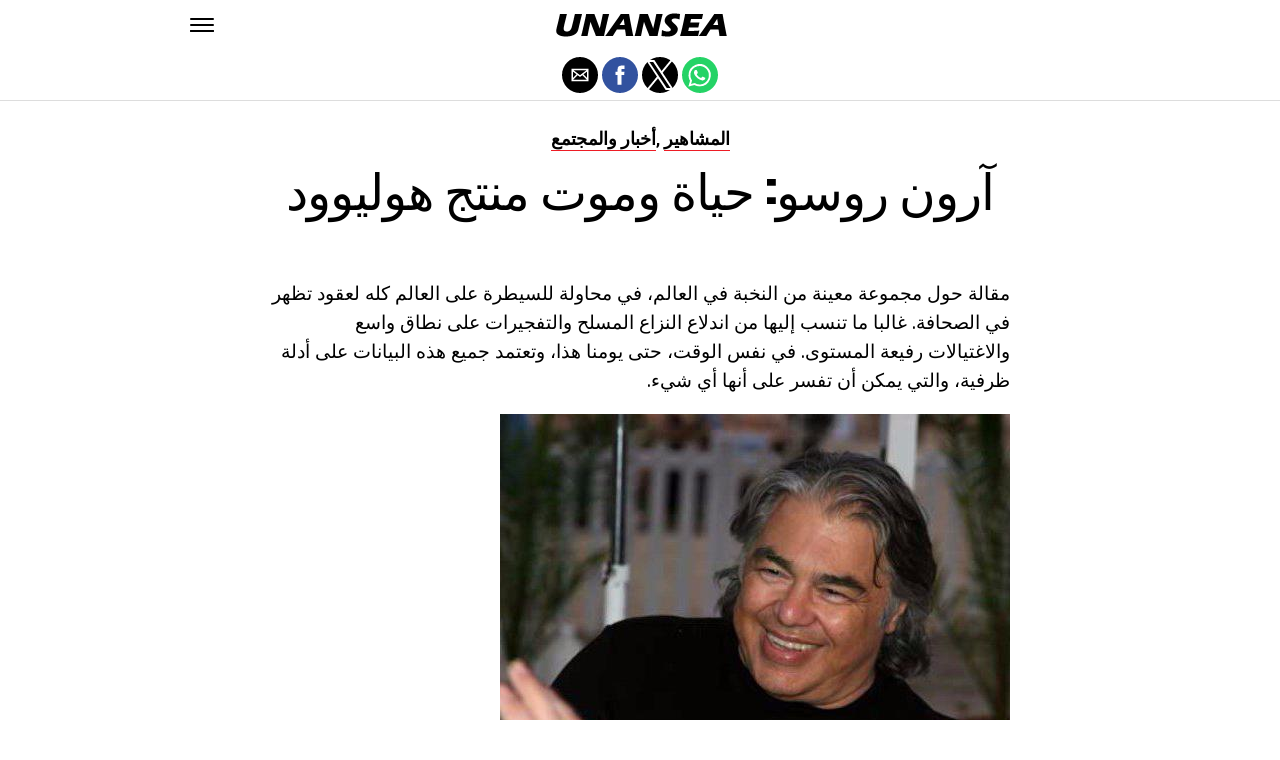

--- FILE ---
content_type: text/html; charset=UTF-8
request_url: https://ar.unansea.com/%D8%A2%D8%B1%D9%88%D9%86-%D8%B1%D9%88%D8%B3%D9%88-%D8%AD%D9%8A%D8%A7%D8%A9-%D9%88%D9%85%D9%88%D8%AA-%D9%85%D9%86%D8%AA%D8%AC-%D9%87%D9%88%D9%84%D9%8A%D9%88%D9%88%D8%AF/
body_size: 14079
content:
<!DOCTYPE html>
<html ⚡ lang="en-US">
<head>
	<meta charset="UTF-8" >
	<meta name="viewport" id="viewport" content="width=device-width, initial-scale=1.0, maximum-scale=1.0, minimum-scale=1.0, user-scalable=no" />
	<link rel="canonical" href="https://ar.unansea.com/%D8%A2%D8%B1%D9%88%D9%86-%D8%B1%D9%88%D8%B3%D9%88-%D8%AD%D9%8A%D8%A7%D8%A9-%D9%88%D9%85%D9%88%D8%AA-%D9%85%D9%86%D8%AA%D8%AC-%D9%87%D9%88%D9%84%D9%8A%D9%88%D9%88%D8%AF/">
	<link rel="shortcut icon" href="https://ar.unansea.com/wp-content/themes/jawn/images/favicon.ico">
	<script async custom-element="amp-social-share" src="https://cdn.ampproject.org/v0/amp-social-share-0.1.js" ></script>
	<script async custom-element="amp-sidebar" src="https://cdn.ampproject.org/v0/amp-sidebar-0.1.js" ></script>

<link href="https://fonts.googleapis.com/css2?family=Anton&family=Noto+Serif:wght@400;700&family=Roboto:wght@400;700&family=Roboto+Condensed:wght@700&subset=arabic,latin,latin-ext,cyrillic,cyrillic-ext,greek-ext,greek,vietnamese&display=swap" rel="stylesheet">


	<title>آرون روسو: حياة وموت منتج هوليوود</title>
	<script type='text/javascript' src="https://cdn.ampproject.org/v0.js" async></script>
	<style amp-boilerplate>body{-webkit-animation:-amp-start 8s steps(1,end) 0s 1 normal both;-moz-animation:-amp-start 8s steps(1,end) 0s 1 normal both;-ms-animation:-amp-start 8s steps(1,end) 0s 1 normal both;animation:-amp-start 8s steps(1,end) 0s 1 normal both}@-webkit-keyframes -amp-start{from{visibility:hidden}to{visibility:visible}}@-moz-keyframes -amp-start{from{visibility:hidden}to{visibility:visible}}@-ms-keyframes -amp-start{from{visibility:hidden}to{visibility:visible}}@-o-keyframes -amp-start{from{visibility:hidden}to{visibility:visible}}@keyframes -amp-start{from{visibility:hidden}to{visibility:visible}}</style>
	<noscript>
		<style amp-boilerplate>body{-webkit-animation:none;-moz-animation:none;-ms-animation:none;animation:none}</style>
	</noscript>

	<script async custom-element="amp-ad" src="https://cdn.ampproject.org/v0/amp-ad-0.1.js"></script>

	
	<style amp-custom>
		html, body, div, span, applet, object, iframe,
		h1, h2, h3, h4, h5, h6, p, blockquote, pre,
		a, abbr, acronym, address, big, cite, code,
		del, dfn, em, img, ins, kbd, q, s, samp,
		small, strike, strong, sub, sup, tt, var,
		b, u, i, center,
		dl, dt, dd, ol, ul, li,
		fieldset, form, label, legend,
		table, caption, tbody, tfoot, thead, tr, th, td,
		article, aside, canvas, details, embed,
		figure, figcaption, footer, header, hgroup,
		menu, nav, output, ruby, section, summary,
		time, mark, audio, video {
		margin: 0;
		padding: 0;
		border: 0;
		font-size: 100%;
		vertical-align: baseline;
		}
		/* HTML5 display-role reset for older browsers */
		article, aside, details, figcaption, figure,
		footer, header, hgroup, menu, nav, section {
		display: block;
		}
		ol, ul {
		list-style: none;
		}
		blockquote, q {
		quotes: none;
		}
		blockquote:before, blockquote:after,
		q:before, q:after {
		content: '';
		content: none;
		}
		table {
		border-collapse: collapse;
		border-spacing: 0;
		}
		html {
		overflow-x: hidden;
		}
		body {
		color: #000;
		font-size: 1rem;
		-webkit-font-smoothing: antialiased;
		font-weight: 400;
		line-height: 100%;
		margin: 0px auto;
		padding: 0px;
		}
		h1, h2, h3, h4, h5, h6, h1 a, h2 a, h3 a, h4 a, h5 a, h6 a {
		-webkit-backface-visibility: hidden;
		color: #000;
		}
		img {
		max-width: 100%;
		height: auto;
		-webkit-backface-visibility: hidden;
		}
		iframe,
		embed,
		object,
		video {
		max-width: 100%;
		}
		a, a:visited {
		opacity: 1;
		text-decoration: none;
		-webkit-transition: color .25s, background .25s, opacity .25s;
		-moz-transition: color .25s, background .25s, opacity .25s;
		-ms-transition: color .25s, background .25s, opacity .25s;
		-o-transition: color .25s, background .25s, opacity .25s;
		transition: color .25s, background .25s, opacity .25s;
		}
		a:hover {
		text-decoration: none;
		}
		a:active,
		a:focus {
		outline: none;
		}
		#mvp-side-wrap a {
		color: #000;
		font-weight: 700;
		}
		#mvp-site,
		#mvp-site-wall {
		overflow: hidden;
		width: 100%;
		}
		#mvp-site-main {
		width: 100%;
		}
		#mvp-site-main {
		-webkit-backface-visibility: hidden;
		backface-visibility: hidden;
		margin-top: 0;
		z-index: 9999;
		}
		.home #mvp-site-main {
		transition: margin-top .7s;
		}
		.relative {
		position: relative;
		}
		.w100 {
		width: 100%;
		}
		.right, .alignright {
		float: right;
		}
		.alignright {
		margin: 20px 0 20px 20px;
		}
		.left, .alignleft {
		float: left;
		}
		.alignleft {
		margin: 20px 20px 20px 0;
		}
		.aligncenter {
		display: block;
		margin: 0 auto;
		}
		.mvp-mob-img {
		display: none;
		}
		#mvp-fly-wrap,
		#mvp-search-wrap {
		-webkit-transition: -webkit-transform 0.25s ease;
		-moz-transition: -moz-transform 0.25s ease;
		-ms-transition: -ms-transform 0.25s ease;
		-o-transition: -o-transform 0.25s ease;
		transition: transform 0.25s ease;
		}
		#mvp-main-head-wrap {
		position: fixed;
		top: 0;
		left: 0;
		width: 100%;
		z-index: 999;
		}
		#mvp-main-nav-wrap,
		#mvp-main-nav-top-wrap {
		width: 100%;
		}
		.mvp-main-box {
		margin: 0 auto;
		max-width: 900px;
		height: 100%;
		}
		h1.mvp-logo-title,
		h2.mvp-logo-title {
		display: block;
		font-size: 0px;
		}
		.mvp-nav-logo-small,
		.mvp-nav-small .mvp-nav-logo-reg {
		display: none;
		}
		.mvp-nav-small .mvp-nav-logo-small {
		display: inline;
		}
		#mvp-main-nav-bot {
		-webkit-backface-visibility: hidden;
		backface-visibility: hidden;
		width: 100%;
		height: 50px;
		z-index: 9000;
		}
		#mvp-main-nav-bot-cont {
		-webkit-backface-visibility: hidden;
		backface-visibility: hidden;
		width: 100%;
		height: 50px;
		}
		.mvp-nav-small .mvp-nav-top-wrap,
		.mvp-nav-small .mvp-nav-top-mid {
		height: 30px;
		}
		.mvp-nav-small .mvp-nav-top-mid img {
		height: 100%;
		}
		#mvp-nav-bot-wrap,
		.mvp-nav-bot-cont {
		width: 100%;
		}
		.mvp-nav-bot-right-out {
		margin-right: -50px;
		width: 100%;
		}
		.mvp-nav-bot-right-in {
		margin-right: 50px;
		}
		.mvp-nav-bot-left-out {
		float: right;
		margin-left: -50px;
		width: 100%;
		}
		.mvp-nav-bot-left-in {
		margin-left: 50px;
		}
		.mvp-nav-bot-left,
		.mvp-nav-bot-right {
		width: 50px;
		height: 50px;
		}
		.mvp-fixed-post {
		text-align: left;
		}
		.mvp-fixed-post img {
		float: left;
		margin-left: 0;
		}
		#mvp-main-nav-small,
		#mvp-nav-small-wrap,
		#mvp-main-nav-small-cont,
		.mvp-nav-small-cont {
		width: 100%;
		}
		#mvp-main-nav-small {
		-webkit-backface-visibility: hidden;
		backface-visibility: hidden;
		overflow: hidden;
		height: 50px;
		z-index: 99999;
		}
		#mvp-main-nav-small:hover {
		overflow: visible;
		}
		.mvp-nav-small-cont {
		display: grid;
		grid-column-gap: 20px;
		grid-template-columns: 24px auto;
		height: 50px;
		}
		#mvp-nav-small-left {
		margin: 18px 0;
		width: 24px;
		height: 14px;
		}
		#mvp-main-nav-small .mvp-nav-menu ul {
		text-align: left;
		}
		#mvp-main-nav-small .mvp-drop-nav-title {
		margin: 0;
		overflow: hidden;
		max-width: 680px;
		height: 0;
		}
		.mvp-nav-small-fixed .mvp-drop-nav-title {
		-webkit-backface-visibility: hidden;
		backface-visibility: hidden;
		display: inline;
		-webkit-transform: translate3d(0,-70px,0);
		-moz-transform: translate3d(0,-70px,0);
		-ms-transform: translate3d(0,-70px,0);
		-o-transform: translate3d(0,-70px,0);
		transform: translate3d(0,-70px,0);
		}
		.mvp-nav-small-post {
		margin: 10px 0;
		height: 30px;
		-webkit-transform: translate3d(0,0,0);
		-moz-transform: translate3d(0,0,0);
		-ms-transform: translate3d(0,0,0);
		-o-transform: translate3d(0,0,0);
		transform: translate3d(0,0,0);
		}
		.mvp-nav-small-mid {
		margin-right: 44px;
		text-align: center;
		}
		.mvp-nav-small-mid-right {
		max-width: 780px;
		}
		#mvp-main-nav-small .mvp-nav-menu {
		overflow: hidden;
		}
		#mvp-main-nav-small .mvp-nav-menu:hover {
		overflow: visible;
		}
		.mvp-nav-small-logo {
		display: inline-block;
		line-height: 0;
		margin: 10px 0;
		height: 30px;
		max-width: 200px;
		}
		#mvp-nav-small-right {
		margin-left: 20px;
		width: 30px;
		height: 50px;
		}
		.mvp-nav-small-post-tog {
		display: inline;
		overflow: hidden;
		height: auto;
		}
		#mvp-fly-wrap {
		position: relative;
		width: 370px;
		height: 100%;
		z-index: 999999;
		}
		.mvp-fly-but-wrap {
		cursor: pointer;
		width: 24px;
		height: 14px;
		}
		#mvp-fly-wrap .mvp-fly-but-wrap {
		margin: 15px 0;
		}
		.mvp-nav-top-left .mvp-fly-but-wrap {
		display: none;
		margin-top: -10px;
		opacity: 0;
		position: absolute;
		top: 50%;
		left: 0;
		height: 20px;
		}
		.mvp-nav-bot-left {
		margin: 15px 0;
		height: 20px;
		}
		.mvp-search-but-wrap {
		position: absolute;
		top: 60px;
		right: 80px;
		width: 60px;
		height: 60px;
		}
		.mvp-fly-but-wrap span {
		-webkit-border-radius: 2px;
		-moz-border-radius: 2px;
		-ms-border-radius: 2px;
		-o-border-radius: 2px;
		border-radius: 2px;
		display: block;
		position: absolute;
		left: 0;
		height: 2px;
		}
		.mvp-nav-top-left .mvp-fly-but-wrap {
		opacity: 1;
		}
		.mvp-fly-but-wrap span:nth-child(1) {
		top: 0;
		width: 24px;
		}
		.mvp-fly-but-wrap span:nth-child(2),
		.mvp-fly-but-wrap span:nth-child(3) {
		top: 12px;
		width: 24px;
		}
		.mvp-fly-but-wrap span:nth-child(4) {
		top: 6px;
		width: 24px;
		}
		#mvp-fly-menu-top .mvp-fly-but-wrap span:nth-child(1),
		#mvp-fly-menu-top .mvp-fly-but-wrap span:nth-child(4) {
		top: .5px;
		left: 50%;
		width: 0%;
		}
		#mvp-fly-menu-top .mvp-fly-but-wrap span:nth-child(2) {
		-webkit-transform: rotate(45deg);
		-moz-transform: rotate(45deg);
		-ms-transform: rotate(45deg);
		-o-transform: rotate(45deg);
		transform: rotate(45deg);
		width: 30px;
		}
		#mvp-fly-menu-top .mvp-fly-but-wrap span:nth-child(3) {
		-webkit-transform: rotate(-45deg);
		-moz-transform: rotate(-45deg);
		-ms-transform: rotate(-45deg);
		-o-transform: rotate(-45deg);
		transform: rotate(-45deg);
		width: 30px;
		}
		#mvp-fly-menu-top {
		width: 100%;
		height: 50px;
		}
		.mvp-fly-top-out {
		margin-right: -100px;
		left: 50px;
		width: 100%;
		}
		.mvp-fly-top-in {
		margin-right: 100px;
		}
		.mvp-fly-but-menu {
		float: right;
		position: relative;
		}
		#mvp-fly-wrap .mvp-fly-but-menu {
		margin: 15px;
		}
		#mvp-fly-menu-wrap {
		overflow: hidden;
		width: 100%;
		}
		nav.mvp-fly-nav-menu {
		margin: 0 5.40540540541% 0; /* 20px / 370px */
		overflow: hidden;
		position: absolute;
		width: 89.1891891892%; /* 330px / 370px */
		}
		nav.mvp-fly-nav-menu ul {
		float: left;
		position: relative;
		width: 100%;
		}
		nav.mvp-fly-nav-menu ul div.mvp-mega-dropdown {
		display: none;
		}
		nav.mvp-fly-nav-menu ul li {
		border-top: 1px solid rgba(255,255,255,.1);
		cursor: pointer;
		float: left;
		position: relative;
		width: 100%;
		-webkit-tap-highlight-color: rgba(0,0,0,0);
		}
		nav.mvp-fly-nav-menu ul li:first-child {
		border-top: none;
		}
		nav.mvp-fly-nav-menu ul li ul li:first-child {
		margin-top: 0;
		}
		nav.mvp-fly-nav-menu ul li a {
		color: #fff;
		display: inline-block;
		float: left;
		font-size: 20px;
		line-height: 1;
		padding: 14px 0;
		text-transform: uppercase;
		}
		nav.mvp-fly-nav-menu ul li ul.sub-menu {
		display: none;
		}
		.mvp-fly-fade {
		background: #000;
		cursor: pointer;
		opacity: 0;
		width: 100%;
		position: fixed;
		top: 0;
		left: 0;
		z-index: 99999;
		}
		.mvp-fly-fade-trans {
		opacity: .7;
		height: 100%;
		}
		.mvp-fly-shadow {
		box-shadow: 0 0 16px 0 rgba(0,0,0,0.7);
		}
		#mvp-main-body-wrap {
		background: #fff;
		padding-bottom: 60px;
		margin-top: 101px;
		width: 100%;
		}
		#mvp-home-widget-wrap,
		.mvp-widget-home {
		width: 100%;
		}
		#mvp-article-wrap,
		#mvp-article-cont {
		width: 100%;
		}
		#mvp-article-wrap {
		float: left;
		position: relative;
		}
		#mvp-post-main {
		margin: 30px 0;
		width: 100%;
		}
		.page #mvp-post-main {
		margin-bottom: 0;
		}
		#mvp-post-head {
		display: grid;
		margin: 0 auto 30px;
		max-width: 740px;
		text-align: center;
		}
		h3.mvp-post-cat {
		margin-bottom: 10px;
		text-align: center;
		width: 100%;
		}
		span.mvp-post-cat {
		color: #000;
		display: inline-block;
		font-size: 1.1rem;
		line-height: 1;
		padding: 0 0 2px;;
		text-transform: uppercase;
		}
		h1.mvp-post-title {
		color: #000;
		font-size: 3.1rem;
		letter-spacing: -.02em;
		line-height: 1.15;
		width: 100%;
		}
		#mvp-post-content h1.mvp-post-title {
		font-size: 2.9rem;
		margin-right: 0;
		width: 100%;
		}
		span.mvp-post-excerpt {
		color: #555;
		font-size: 1.2rem;
		line-height: 1.55;
		margin-top: 15px;
		width: 100%;
		}
		.mvp-author-info-wrap,
		ul.mvp-author-info-list {
		width: 100%;
		}
		.mvp-post-info-wrap {
		display: grid;
		align-items: center;
		grid-column-gap: 14px;
		grid-template-columns: 46px auto;
		justify-content: center;
		margin: 20px 0 0;
		width: 100%;
		}
		.mvp-post-info-wrap2 {
		justify-content: start;
		margin: 0;
		}
		.mvp-author-thumb {
		border: 3px solid #eee;
		-webkit-border-radius: 50%;
		-moz-border-radius: 50%;
		-ms-border-radius: 50%;
		-o-border-radius: 50%;
		border-radius: 50%;
		overflow: hidden;
		width: 46px;
		height: 46px;
		}
		.mvp-author-info-wrap,
		.mvp-author-name-wrap,
		.mvp-author-name-wrap p,
		.mvp-author-name,
		.mvp-post-date-wrap,
		.mvp-post-date-wrap p {
		display: inline-block;
		float: left;
		}
		.mvp-author-info-wrap {
		color: #555;
		font-size: 1rem;
		line-height: 1;
		}
		.mvp-author-name-wrap,
		.mvp-author-name-wrap p,
		.mvp-post-date-wrap p {
		margin: 0 5px 0 0;
		}
		.mvp-author-name-wrap a {
		color: #000;
		font-weight: 700;
		}
		#mvp-post-content {
		width: 100%;
		}
		#mvp-post-feat-img {
		line-height: 0;
		text-align: center;
		width: 100%;
		}
		.mvp-post-feat-text-main {
		margin: 0 auto;
		max-width: 1200px;
		}
		.mvp-post-feat-text {
		width: 37%;
		}
		.mvp-post-feat-text span.mvp-post-excerpt {
		color: #fff;
		font-size: 1.1rem;
		margin-top: 10px;
		}
		.mvp-post-img-hide {
		display: none;
		}
		span.mvp-post-img-cap {
		background: #fff;
		color: #888;
		float: right;
		font-size: .85rem;
		line-height: 1;
		padding: 8px 20px 0;
		text-align: right;
		width: calc(100% - 40px);
		}
		#mvp-content-wrap,
		#mvp-content-body,
		#mvp-content-main,
		#mvp-content-body-top,
		.mvp-post-add-body {
		width: 100%;
		}
		#mvp-content-wrap {
		margin: 30px 0;
		}
		#mvp-content-main {
		line-height: 1.55;
		}
		#mvp-content-main p {
		color: #000;
		display: block;
		font-size: 1.2rem;
		line-height: 1.55;
		margin: 0 auto 20px;
		max-width: 740px;
		}
		#mvp-content-main p a {
		color: #000;
		}
		#mvp-content-bot {
		float: left;
		margin: 20px 0 0;
		width: 100%;
		}
		.mvp-post-bot-wrap {
		width: 100%;
		}
		.mvp-post-bot {
		margin: 0 auto;
		max-width: 740px;
		}
		.mvp-post-tags {
		color: #999;
		float: left;
		font-size: 1.1rem;
		line-height: 1;
		width: 100%;
		}
		.mvp-post-tags a,
		.mvp-post-tags a:visited {
		color: #999;
		display: inline-block;
		margin: 0 0 5px;
		position: relative;
		}
		.mvp-post-tags a:hover {
		color: #333;
		}
		.mvp-post-tags-header {
		color: #333;
		float: left;
		font-weight: 700;
		margin-right: 5px;
		}
		#mvp-comments-button {
		margin-top: 60px;
		text-align: center;
		width: 100%;
		}
		.mvp-disqus-comm-wrap {
		display: none;
		float: left;
		width: 100%;
		}
		#mvp-comments-button a,
		#mvp-comments-button span.mvp-comment-but-text {
		background: #000;
		color: #fff;
		cursor: pointer;
		display: inline-block;
		font-size: 14px;
		line-height: 100%;
		padding: 15px 0;
		width: 100%;
		}
		#mvp-comments-button span.mvp-comment-but-text i {
		margin: 0 5px 0 0;
		}
		#mvp-comments-button span.mvp-comment-but-text:hover {
		background: #222;
		}
		.posts-nav-link {
		display: none;
		}
		h4.mvp-post-header {
		float: left;
		margin: 0 0 15px;
		position: relative;
		width: 100%;
		}
		span.mvp-post-header {
		color: #222;
		display: inline-block;
		font-size: 1.2rem;
		line-height: 1;
		position: relative;
		z-index: 1;
		}
		#mvp-post-more-wrap,
		ul.mvp-post-more-list {
		width: 100%;
		}
		ul.mvp-post-more-list {
		display: grid;
		grid-template-columns: auto auto auto;
		grid-gap: 30px 20px;
		justify-content: center;
		}
		ul.mvp-post-more-list li {
		overflow: hidden;
		}
		.mvp-post-more-img {
		line-height: 0;
		margin-bottom: 10px;
		width: 100%;
		}
		.mvp-post-more-text {
		width: 100%;
		}
		.mvp-post-more-text p {
		color: #000;
		float: left;
		font-size: 1.1rem;
		font-weight: 700;
		letter-spacing: -.02em;
		line-height: 1.2;
		width: 100%;
		}
		h3.mvp-cat-bub {
		float: left;
		font-size: .7rem;
		margin: 5px 0 0;
		width: 100%;
		}
		span.mvp-cat-bub {
		color: #888;
		display: inline-block;
		font-size: .7rem;
		font-weight: 400;
		letter-spacing: .1em;
		padding: 0 0 1px;
		line-height: 1;
		text-transform: uppercase;
		}
		#mvp-soc-mob-wrap {
		background: #fff;
		border-bottom: 1px solid #ddd;
		padding: 7px 0;
		width: 100%;
		height: 36px;
		}
		amp-social-share.rounded {
		border-radius: 50%;
		background-size: 80%;
		}
		.mvp-soc-mob-cont {
		text-align: center;
		width: 100%;
		}
		#mvp-content-main ul {
		list-style: disc outside;
		margin: 10px 0;
		}
		#mvp-content-main ol {
		list-style: decimal outside;
		margin: 10px 0;
		}
		#mvp-content-main ul li,
		#mvp-content-main ol li {
		font-size: 1.125rem;
		line-height: 1.55;
		margin-left: 50px;
		}
		#mvp-content-main h1,
		#mvp-content-main h2,
		#mvp-content-main h3,
		#mvp-content-main h4,
		#mvp-content-main h5,
		#mvp-content-main h6 {
		font-weight: 700;
		letter-spacing: -.02em;
		line-height: 1.4;
		margin: 10px 0;
		overflow: hidden;
		text-transform: none;
		width: 100%;
		}
		#mvp-content-main h1,
		.mvp-post-add-main hi {
		font-size: 2rem;
		}
		#mvp-content-main h2,
		.mvp-post-add-main h2 {
		font-size: 1.8rem;
		}
		#mvp-content-main h3,
		.mvp-post-add-main h3 {
		font-size: 1.6rem;
		}
		#mvp-content-main h4,
		.mvp-post-add-main h4 {
		font-size: 1.4rem;
		}
		#mvp-content-main h5,
		.mvp-post-add-main h5 {
		font-size: 1.2rem;
		}
		#mvp-content-main h6,
		.mvp-post-add-main h6 {
		font-size: 1rem;
		}
		#mvp-content-main blockquote {
		float: left;
		margin: 20px;
		width: calc(40% - 40px);
		}
		#mvp-content-main blockquote p {
		color: #000;
		font-size: 2.3rem;
		line-height: 1.05;
		margin: 0;
		padding: 0;
		}
		#mvp-content-main blockquote p cite {
		color: #555;
		display: inline-block;
		font-size: 1rem;
		font-weight: 400;
		}
		#mvp-content-main dt,
		.mvp-post-add-main dt {
		font-weight: bold;
		margin: 5px 0;
		}
		#mvp-content-main dd,
		.mvp-post-add-main dd {
		line-height: 1.5;
		margin-left: 20px;
		}
		#mvp-content-main abbr,
		#mvp-content-main acronym,
		.mvp-post-add-main abbr,
		.mvp-post-add-main acronym {
		font-weight: bold;
		text-transform: uppercase;
		}
		#mvp-content-main code,
		.mvp-post-add-main code {
		font-size: 1.1rem;
		}
		#mvp-content-main sub,
		.mvp-post-add-main sub {
		font-size: smaller;
		vertical-align: sub;
		}
		#mvp-content-main sup,
		.mvp-post-add-main sup {
		font-size: smaller;
		vertical-align: super;
		}
		#mvp-content-main table,
		.mvp-post-add-main table {
		font-size: .9rem;
		width: 100%;
		}
		#mvp-content-main thead,
		.mvp-post-add-main thead {
		background: #ccc;
		}
		#mvp-content-main tbody tr,
		.mvp-post-add-main tbody tr {
		background: #eee;
		}
		#mvp-content-main tbody tr:nth-child(2n+2),
		.mvp-post-add-main tbody tr:nth-child(2n+2) {
		background: none;
		}
		#mvp-content-main td,
		#mvp-content-main th,
		.mvp-post-add-main td,
		.mvp-post-add-main th {
		padding: 5px 1.5%;
		}
		#mvp-content-main tr.odd,
		.mvp-post-add-main tr.odd {
		background: #eee;
		}
		.wp-caption,
		#mvp-content-main p.wp-caption-text,
		.gallery-caption,
		.mvp-post-add-main p.wp-caption-text {
		color: #777;
		font-size: .8rem;
		margin-top: 5px;
		margin-bottom: 30px;
		max-width: 100%;
		text-align: left;
		}
		.screen-reader-text {
		clip: rect(1px, 1px, 1px, 1px);
		position: absolute;
		height: 1px;
		width: 1px;
		overflow: hidden;
		}
		.screen-reader-text:focus {
		background-color: #f1f1f1;
		border-radius: 3px;
		box-shadow: 0 0 2px 2px rgba(0, 0, 0, 0.6);
		clip: auto;
		color: #21759b;
		display: block;
		font-size: 14px;
		font-size: 0.875rem;
		font-weight: bold;
		height: auto;
		left: 5px;
		line-height: normal;
		padding: 15px 23px 14px;
		text-decoration: none;
		top: 5px;
		width: auto;
		z-index: 100000; /* Above WP toolbar. */
		}
		#mvp-content-main ul,
		#mvp-content-main ol,
		#mvp-content-main h1,
		#mvp-content-main h2,
		#mvp-content-main h3,
		#mvp-content-main h4,
		#mvp-content-main h5,
		#mvp-content-main h6 {
		margin: 0 auto 20px;
		max-width: 740px;
		}
		.sticky {
		font-weight: 700;
		}
		.posts-nav-link {
		display: none;
		}
		.mvp-org-wrap {
		display: none;
		}
		.theiaPostSlider_nav {
		float: left;
		width: 100%;
		}
		.post-password-form label {
		font-size: 1rem;
		font-weight: 700;
		}
		.post-password-form p {
		font-size: 1rem;
		}
		.post-password-form {
		float: left;
		margin: 100px 0;
		text-align: center;
		width: 100%;
		}
		.post-password-form input {
		background: #888;
		border: none;
		color: #fff;
		cursor: pointer;
		font-size: 12px;
		font-weight: 700;
		line-height: 1;
		padding: 5px 10px;
		text-transform: uppercase;
		}
		.post-password-form label input {
		background: #fff;
		border: 1px solid #ddd;
		color: #000;
		margin: 0 10px;
		}
		h1.mvp-page-head {
		float: left;
		margin: 10px 0 30px;
		width: 100%;
		}
		span.mvp-page-head {
		color: #000;
		float: left;
		font-size: 1.6rem;
		font-weight: 700;
		letter-spacing: -.02em;
		line-height: 1;
		text-align: center;
		text-transform: uppercase;
		width: 100%;
		}
		#mvp-foot-bot,
		#mvp-foot-copy {
		width: 100%;
		}
		#mvp-foot-wrap {
		background: #111;
		width: 100%;
		}
		#mvp-foot-bot {
		background: #000;
		padding: 20px 0;
		}
		#mvp-foot-copy {
		text-align: center;
		width: 100%;
		}
		#mvp-foot-copy p {
		color: #777;
		font-size: .9rem;
		font-weight: 400;
		line-height: 1.4;
		}
		#mvp-foot-copy a:hover {
		color: #fff;
		}
		@media screen and (max-width: 940px) and (min-width: 480px) {
		.mvp-main-box {
		display: grid;
		grid-template-columns: 100%;
		padding: 0 20px;
		max-width: none;
		}
		}
		@media screen and (max-width: 767px) and (min-width: 660px) {
		h1.mvp-post-title {
		margin: 0;
		width: 100%;
		}
		ul.mvp-post-more-list {
		display: grid;
		grid-template-columns: auto auto;
		grid-gap: 30px 20px;
		justify-content: center;
		}
		#mvp-content-main blockquote {
		margin: 20px 20px 20px 0;
		width: calc(40% - 20px);
		}
		#mvp-content-main blockquote p {
		font-size: 1.9rem;
		}
		}
		@media screen and (max-width: 659px) and (min-width: 600px) {
		h1.mvp-post-title {
		font-size: 3rem;
		margin: 0;
		width: 100%;
		}
		ul.mvp-post-more-list {
		display: grid;
		grid-template-columns: auto auto;
		grid-gap: 30px 20px;
		justify-content: center;
		}
		#mvp-content-main blockquote {
		margin: 20px 20px 20px 0;
		width: calc(40% - 20px);
		}
		#mvp-content-main blockquote p {
		font-size: 1.7rem;
		}
		}
		@media screen and (max-width: 599px) and (min-width: 480px) {
		h1.mvp-post-title {
		font-size: 2.5rem;
		margin: 0;
		width: 100%;
		}
		ul.mvp-post-more-list {
		display: grid;
		grid-template-columns: auto auto;
		grid-gap: 30px 20px;
		justify-content: center;
		}
		.mvp-post-more-text p {
		font-size: 1rem;
		}
		#mvp-content-main blockquote {
		margin: 20px 20px 20px 0;
		width: calc(40% - 20px);
		}
		#mvp-content-main blockquote p {
		font-size: 1.4rem;
		}
		}
		@media screen and (max-width: 479px) {
		.mvp-main-box {
		display: grid;
		grid-template-columns: 100%;
		padding: 0 15px;
		max-width: none;
		}
		#mvp-main-body-wrap {
		margin-top: 105px;
		}
		amp-sidebar,
		#mvp-fly-wrap {
		width: 100%;
		}
		#mvp-post-head {
		margin: 0 auto 15px;
		}
		span.mvp-post-cat {
		font-size: .9rem;
		}
		h1.mvp-post-title {
		font-size: 2rem;
		margin: 0;
		width: 100%;
		}
		span.mvp-post-excerpt {
		font-size: 1rem;
		}
		.mvp-post-info-wrap {
		margin: 10px 0 0;
		}
		#mvp-content-main p,
		.mvp-post-add-main p {
		font-size: 1rem;
		}
		#mvp-content-main blockquote {
		margin: 15px 15px 15px 0;
		width: calc(40% - 15px);
		}
		#mvp-content-main blockquote p {
		font-size: 1.2rem;
		}
		ul.mvp-post-more-list {
		display: grid;
		grid-template-columns: auto;
		grid-gap: 15px 0;
		justify-content: center;
		}
		ul.mvp-post-more-list li {
		display: grid;
		grid-template-columns: 80px auto;
		grid-column-gap: 15px;
		}
		.mvp-post-more-img {
		margin: 0;
		}
		.mvp-post-more-text p {
		font-size: 1rem;
		}
		.mvp-reg-img {
		display: none;
		}
		.mvp-mob-img {
		display: block;
		}
		}
		a,
		a:visited,
		#mvp-content-main p a:hover,
		.mvp-post-add-main p a:hover {
		color: #ed1c24;
		}
		#mvp-content-main p a,
		.mvp-post-add-main p a {
		box-shadow: inset 0 -1px 0 #ed1c24;
		}
		span.mvp-post-cat {
		border-bottom: 1px solid #ed1c24;
		}
		#mvp-main-nav-small-cont,
		#mvp-fly-wrap {
		background: #ffffff;
		}
		nav.mvp-fly-nav-menu ul li a {
		color: 	#000000;
		}
		.mvp-fly-but-wrap span {
		background: #000000;
		}
		nav.mvp-fly-nav-menu ul li a:hover {
		color: #ed1c24;
		}
		.mvp-fly-but-wrap:hover span {
		background: #ed1c24;
		}
		body,
		span.mvp-post-img-cap,
		.mvp-post-tags,
		span.mvp-post-excerpt,
		span.mvp-post-img-cap,
		.wp-caption,
		#mvp-content-main p.wp-caption-text,
		.gallery-caption,
		.mvp-post-add-main p.wp-caption-text,
		span.mvp-cat-bub {
		font-family: 'Roboto', sans-serif;
		font-weight: 400;
		text-transform: None;
		}
		nav.mvp-fly-nav-menu ul li a {
		font-family: 'Roboto Condensed', sans-serif;
		font-weight: 700;
		text-transform: Uppercase;
		}
		h1.mvp-post-title,
		#mvp-content-main blockquote p {
		font-family: 'Anton', sans-serif;
		font-weight: 400;
		text-transform: Capitalize;
		}
		#mvp-content-main p,
		#mvp-content-main ul li,
		#mvp-content-main ol li {
		font-family: 'Noto Serif', serif;
		font-weight: 400;
		text-transform: None;
		}
		span.mvp-post-cat {
		font-family: 'Roboto', sans-serif;
		font-weight: 700;
		text-transform: Capitalize;
		}
		#mvp-content-main h1,
		#mvp-content-main h2,
		#mvp-content-main h3,
		#mvp-content-main h4,
		#mvp-content-main h5,
		#mvp-content-main h6,
		#mvp-comments-button a,
		#mvp-comments-button span.mvp-comment-but-text {
		font-family: 'Roboto', sans-serif;
		font-weight: 800;
		text-transform: Uppercase;
		}
		span.mvp-post-header {
		font-family: 'Roboto', sans-serif;
		font-weight: 900;
		text-transform: none;
		}
		/* Inline stylesheets */
		:root:not(#_):not(#_):not(#_):not(#_):not(#_) .amp-wp-407f84c{width:1610px}:root:not(#_):not(#_):not(#_):not(#_):not(#_) .amp-wp-82d21b4{width:410px}

		#statcounter{width:1px;height:1px;}
	</style>

<script async src="//cmp.optad360.io/items/936b7d75-e1fc-4b25-a1f4-578b942cb2d1.min.js"></script>
<script async src="//get.optad360.io/sf/b8251e44-b43a-4f82-8490-4bb34b9dd566/plugin.min.js"></script>

</head>
<body class="post-template-default single single-post single-format-audio woocommerce-no-js">


	<amp-sidebar id="sidebar" layout="nodisplay" side="left">
		<div id="mvp-fly-wrap">
			<div id="mvp-fly-menu-top" class="left relative">
				<div class="mvp-fly-but-wrap mvp-fly-but-menu ampstart-btn caps m2" on="tap:sidebar.toggle" role="button" tabindex="0">
					<span></span>
					<span></span>
					<span></span>
					<span></span>
				</div>
				<!--mvp-fly-but-wrap-->
			</div>
			<!--mvp-fly-menu-top-->
			<div id="mvp-fly-menu-wrap">
				<nav class="mvp-fly-nav-menu left relative">
					<div class="menu-main-menu-container">
						<ul id="menu-main-menu" class="menu">

	<li class="menu-item menu-item-type-custom menu-item-object-custom">
		<a href="https://ar.unansea.com/category/%D8%A7%D9%84%D8%B5%D8%AD%D8%A9/">الصحة</a>
	</li>
	<li class="menu-item menu-item-type-custom menu-item-object-custom">
		<a href="https://ar.unansea.com/category/%D8%A7%D9%84%D9%85%D8%B9%D8%A7%D9%8A%D8%B4%D8%A9/">المعايشة</a>
	</li>
	<li class="menu-item menu-item-type-custom menu-item-object-custom">
		<a href="https://ar.unansea.com/category/%D8%A7%D9%84%D9%85%D9%88%D8%A7%D8%AF-%D8%A7%D9%84%D8%BA%D8%B0%D8%A7%D8%A6%D9%8A%D8%A9-%D9%88%D8%A7%D9%84%D9%85%D8%B4%D8%B1%D9%88%D8%A8%D8%A7%D8%AA/">المواد الغذائية والمشروبات</a>
	</li>
	<li class="menu-item menu-item-type-custom menu-item-object-custom">
		<a href="https://ar.unansea.com/category/%D8%AA%D8%B4%D9%83%D9%8A%D9%84/">تشكيل</a>
	</li>
	<li class="menu-item menu-item-type-custom menu-item-object-custom">
		<a href="https://ar.unansea.com/category/%D8%A3%D8%AE%D8%A8%D8%A7%D8%B1-%D9%88%D8%A7%D9%84%D9%85%D8%AC%D8%AA%D9%85%D8%B9/">أخبار والمجتمع</a>
	</li>
	<li class="menu-item menu-item-type-custom menu-item-object-custom">
		<a href="https://ar.unansea.com/category/%D8%A7%D9%84%D9%81%D9%86%D9%88%D9%86-%D9%88-%D8%A7%D9%84%D8%AA%D8%B1%D9%81%D9%8A%D9%87/">الفنون و الترفيه</a>
	</li>
	<li class="menu-item menu-item-type-custom menu-item-object-custom">
		<a href="https://ar.unansea.com/category/%D9%85%D8%B3%D8%A7%D9%81%D8%B1/">مسافر</a>
	</li>
	<li class="menu-item menu-item-type-custom menu-item-object-custom">
		<a href="https://ar.unansea.com/category/%D8%A7%D9%84%D9%85%D9%86%D8%B2%D9%84-%D9%88%D8%A7%D9%84%D8%A3%D8%B3%D8%B1%D8%A9/">المنزل والأسرة</a>
	</li>
	<li class="menu-item menu-item-type-custom menu-item-object-custom">
		<a href="https://ar.unansea.com/category/%D8%A3%D8%AC%D9%87%D8%B2%D8%A9-%D8%A7%D9%84%D9%83%D9%85%D8%A8%D9%8A%D9%88%D8%AA%D8%B1/">أجهزة الكمبيوتر</a>
	</li>
	<li class="menu-item menu-item-type-custom menu-item-object-custom">
		<a href="https://ar.unansea.com/category/%D8%A7%D9%84%D8%AC%D9%85%D8%A7%D9%84/">الجمال</a>
	</li>
	<li class="menu-item menu-item-type-custom menu-item-object-custom">
		<a href="https://ar.unansea.com/category/%D8%A7%D9%84%D8%B1%D9%8A%D8%A7%D8%B6%D8%A9-%D9%88%D8%A7%D9%84%D9%84%D9%8A%D8%A7%D9%82%D8%A9-%D8%A7%D9%84%D8%A8%D8%AF%D9%86%D9%8A%D8%A9/">الرياضة واللياقة البدنية</a>
	</li>
	<li class="menu-item menu-item-type-custom menu-item-object-custom">
		<a href="https://ar.unansea.com/category/%D8%B3%D9%8A%D8%A7%D8%B1%D8%A7%D8%AA/">سيارات</a>
	</li>
	<li class="menu-item menu-item-type-custom menu-item-object-custom">
		<a href="https://ar.unansea.com/category/%D8%A7%D9%84%D8%AA%D9%86%D9%85%D9%8A%D8%A9-%D8%A7%D9%84%D9%81%D9%83%D8%B1%D9%8A%D8%A9/">التنمية الفكرية</a>
	</li>
	<li class="menu-item menu-item-type-custom menu-item-object-custom">
		<a href="https://ar.unansea.com/category/%D8%B9%D9%85%D9%84/">عمل</a>
	</li>
	<li class="menu-item menu-item-type-custom menu-item-object-custom">
		<a href="https://ar.unansea.com/category/%D8%A7%D9%84%D9%82%D8%A7%D9%86%D9%88%D9%86/">القانون</a>
	</li>
	<li class="menu-item menu-item-type-custom menu-item-object-custom">
		<a href="https://ar.unansea.com/category/%D8%A7%D9%84%D8%AA%D9%83%D9%86%D9%88%D9%84%D9%88%D8%AC%D9%8A%D8%A7/">التكنولوجيا</a>
	</li>
	<li class="menu-item menu-item-type-custom menu-item-object-custom">
		<a href="https://ar.unansea.com/category/%D9%87%D9%88%D8%A7%D9%8A%D8%A9/">هواية</a>
	</li>
	<li class="menu-item menu-item-type-custom menu-item-object-custom">
		<a href="https://ar.unansea.com/category/%D9%85%D9%88%D8%B6%D8%A9/">موضة</a>
	</li>
	<li class="menu-item menu-item-type-custom menu-item-object-custom">
		<a href="https://ar.unansea.com/category/%D8%A7%D9%84%D9%85%D8%A7%D9%84%D9%8A%D8%A9/">المالية</a>
	</li>
	<li class="menu-item menu-item-type-custom menu-item-object-custom">
		<a href="https://ar.unansea.com/category/%D8%B2%D8%B1%D8%A7%D8%B9%D8%A9-%D8%A7%D9%84%D9%85%D8%B5%D9%8A%D8%B1/">زراعة المصير</a>
	</li>
	<li class="menu-item menu-item-type-custom menu-item-object-custom">
		<a href="https://ar.unansea.com/category/%D8%A7%D9%84%D8%B9%D9%84%D8%A7%D9%82%D8%A7%D8%AA/">العلاقات</a>
	</li>
	<li class="menu-item menu-item-type-custom menu-item-object-custom">
		<a href="https://ar.unansea.com/category/%D8%A7%D9%84%D8%A5%D9%86%D8%AA%D8%B1%D9%86%D8%AA/">الإنترنت</a>
	</li>
						</ul>
					</div>
				</nav>
			</div>
			<!--mvp-fly-menu-wrap-->
		</div>
		<!--mvp-fly-wrap-->
	</amp-sidebar>
	<div id="mvp-site" class="left relative">
		<div id="mvp-site-wall" class="left relative">
			<div id="mvp-site-main" class="left relative">
				<header id="mvp-main-head-wrap">
					<nav id="mvp-main-nav-wrap" class="left relative">
						<div id="mvp-main-nav-small" class="left relative">
							<div id="mvp-main-nav-small-cont" class="left">
								<div class="mvp-main-box">
									<div id="mvp-nav-small-wrap">
										<div class="mvp-nav-small-cont">
											<div id="mvp-nav-small-left">
												<div class="mvp-fly-but-wrap left relative ampstart-btn caps m2" on="tap:sidebar.toggle" role="button" tabindex="0">
													<span></span><span></span><span></span><span></span>
												</div>
												<!--mvp-fly-but-wrap-->
											</div>
											<!--mvp-nav-small-left-->
											<div class="mvp-nav-small-mid">
												<div class="mvp-nav-small-logo">
													<a href="/" >
														<amp-img src="https://ar.unansea.com/wp-content/themes/jawn/images/logo-u.png" alt="ar.unansea.com" data-rjs="2" width="175" height="30" layout="fixed"></amp-img>
													</a>
												</div>
												<!--mvp-nav-small-logo-->
											</div>
											<!--mvp-nav-small-mid-->
										</div>
										<!--mvp-nav-small-cont-->
									</div>
									<!--mvp-nav-small-wrap-->
								</div>
								<!--mvp-main-box-->
							</div>
							<!--mvp-main-nav-small-cont-->
						</div>
						<!--mvp-main-nav-small-->
					</nav>
					<!--mvp-main-nav-wrap-->
					<div id="mvp-soc-mob-wrap" class="left relative">
						<div class="mvp-main-box">
							<div class="mvp-soc-mob-cont">
								<amp-social-share class="rounded" type="email" width="36" height="36"></amp-social-share>
								<amp-social-share class="rounded" type="facebook" width="36" height="36" data-param-app_id="1"></amp-social-share>
								<amp-social-share class="rounded" type="twitter" width="36" height="36"></amp-social-share>
								<amp-social-share class="rounded" type="whatsapp" width="36" height="36"></amp-social-share>
							</div>
							<!--mvp-soc-mob-cont-->
						</div>
						<!--mvp-main-box-->
					</div>
					<!--mvp-soc-mob-wrap-->
				</header>
				<!--mvp-main-head-wrap-->
				<div id="mvp-main-body-wrap" class="left relative">






	<article id="mvp-article-wrap">
		<div id="mvp-article-cont" class="left relative">
			<div class="mvp-main-box">
				<div id="mvp-post-main" class="left relative">
					<header id="mvp-post-head">
						<h3 class="mvp-post-cat left relative">
<a class="mvp-post-cat-link" href="https://ar.unansea.com/category/%D8%A3%D8%AE%D8%A8%D8%A7%D8%B1-%D9%88%D8%A7%D9%84%D9%85%D8%AC%D8%AA%D9%85%D8%B9/"><span class="mvp-post-cat">أخبار والمجتمع</span></a>,&nbsp;<a class="mvp-post-cat-link" href="https://ar.unansea.com/category/%D8%A7%D9%84%D9%85%D8%B4%D8%A7%D9%87%D9%8A%D8%B1/"><span class="mvp-post-cat">المشاهير</span></a>						</h3>
						<h1 class="mvp-post-title left entry-title">آرون روسو: حياة وموت منتج هوليوود</h1>
					</header>
					<div id="mvp-post-content" class="left relative">

						<div id="mvp-content-wrap" class="left relative">
							<div id="mvp-content-body" class="left relative">
								<div id="mvp-content-body-top" class="left relative">
									<div id="mvp-content-main" class="left relative">

<p style=";text-align:right;direction:rtl"> مقالة حول مجموعة معينة من النخبة في العالم، في محاولة للسيطرة على العالم كله لعقود تظهر في الصحافة. غالبا ما تنسب إليها من اندلاع النزاع المسلح والتفجيرات على نطاق واسع والاغتيالات رفيعة المستوى. في نفس الوقت، حتى يومنا هذا، وتعتمد جميع هذه البيانات على أدلة ظرفية، والتي يمكن أن تفسر على أنها أي شيء. </p>


<p style=";text-align:right;direction:rtl"><amp-img src="https://i7.unansea.com/image/4e19a3b27eb90edf.jpg" alt="آرون روسو" width="510" height="400" layout="intrinsic"></amp-img></p>
<p style=";text-align:right;direction:rtl"> ومن بين الجرائم التي قد يكون ارتكبها المشاركين في مؤامرة عالمية، وبعض الصحفيين والشخصيات العامة تميل إلى السمة وفاة آرون روسو أن الرواية الرسمية كان نتيجة لمرض السرطان. هذا المنتج الشهير ومدير يعارض بنشاط سياسة حكومة الولايات المتحدة في العديد من المجالات، وربما تكون قد &quot;عبرت الطريق&quot; لأولئك الذين يعتبرون أنفسهم أن القوى. </p>
<h2 style=";text-align:right;direction:rtl"> آرون روسو: السيرة الذاتية (السنوات الأولى) </h2><p style=";text-align:right;direction:rtl"> معروف منتج ومخرج، ولدت في عام 1943 في نيويورك وأمضى طفولته في لونغ آيلاند. في أبريل 1968، افتتح روسو في شيكاغو ملهى ليلي الحركية الملعب. هناك العديد من فرق الروك المعروفة والمطربين مثل الحديد الفراشة، وتشعر بالامتنان الميت، جيفرسون طائرة، Dzhenis Dzhoplin وليد زيبلين وغيرها. بالإضافة إلى ذلك، في 1970s، من إخراج هارون روسو العديد من العروض الموسيقية. </p>
<h2 style=";text-align:right;direction:rtl"> أفلام </h2><p style=";text-align:right;direction:rtl"> في أواخر 1970s، قررت روسو إلى التركيز على خلق أفلام الترفيه. خلال هذه الفترة، كان منتج الممثلة الأمريكية الشهيرة والمغني بيت ميدلر. في عام 1979، وقال انه أخذها في فيلمه الموسيقي &quot;الوردة&quot;. تلقت اشادة من النقاد، وتلقت الأداء شاركت نجمة على العديد من الجوائز المرموقة، بما في ذلك &quot;غولدن غلوب&quot;، فضلا عن الترشيح ل&quot;أوسكار&quot;. وبالإضافة إلى ذلك، بيت ميدلر مرة أخرى تصبح الفائز في &quot;جرامي&quot; للموسيقى التصويرية للفيلم. </p>
<p style=";text-align:right;direction:rtl"><amp-img src="https://i7.unansea.com/image/e644f6b07eb60edf.jpg" alt="سبب آرون روسو الموت" width="700" height="457" layout="intrinsic"></amp-img></p>
<p style=";text-align:right;direction:rtl"> وبعد ذلك، ذهب الشاشة خارج وغيرها من الأفلام آرون روسو. في الكلية، واستغرق نحو 20 صورة. تم ترشيح ستة منهم، بما في ذلك &quot;روز&quot; ل &quot;أوسكار&quot;، وبعض على &quot;غولدن غلوب&quot;. </p>
<h2 style=";text-align:right;direction:rtl"> الحياة السياسية </h2><p style=";text-align:right;direction:rtl"> قررت روسو على الانخراط في الأنشطة السياسية في وقت مبكر 90s. وكان أول خطوة في هذا المجال إنشاء الفيلم الوثائقي جنون كما الجحيم. في ذلك، انتقد بشدة حرب الحكومة على المخدرات، وإنشاء منطقة التجارة الحرة لأمريكا الشمالية، فضلا عن مفهوم بطاقات الهوية الوطنية. </p>
<p style=";text-align:right;direction:rtl"> وفي وقت لاحق، في عام 1998، تولى آرون روسو جزءا واحدا من المرشحين الجمهوريين في انتخابات حاكم ولاية نيفادا، ولكنها تمكنت من الحصول على 26٪ فقط من الأصوات، وفقدان كيني غوين. في يناير 2004، قررت آرون روسو للانضمام إلى السباق الرئاسي. في البداية، كما شغل منصب مرشح مستقل، وبعد ذلك - ممثل عن  الحزب الليبرالي.  </p>
<p style=";text-align:right;direction:rtl"><amp-img src="https://i7.unansea.com/image/641461617eb10ede.jpg" alt="آرون روسو سيرة" width="550" height="367" layout="intrinsic"></amp-img></p>
<p style=";text-align:right;direction:rtl"> عشية الانتخابات الرئاسية المقبلة في يناير كانون الثاني عام 2007، روسو دعم عضو الكونغرس رون بول، وفي نفس العام انشاء تنظيم سياسي جديد استعادة الجمهورية. كان هدفها تنفيذ الأفكار السياسية التي ذكر مدير في فيلمه الوثائقي مع اسم جذاب &quot;الأمريكية: من الحرية إلى الفاشية&quot;. </p>
<h2 style=";text-align:right;direction:rtl"> الموت </h2><p style=";text-align:right;direction:rtl"> كما سبق ذكره، وكان آرون روسو ضحية لسرطان الآفات المرارة. هذه الحقيقة لا يوجد أحد يخضع للاستجواب، لا سيما وأنه قد أكد هايدي جريج، والذي عاش المنتج لعدة عقود. </p>
<p style=";text-align:right;direction:rtl"> شيء آخر هو أنه بعد وفاته بدأ في الظهور الإصدار الذي تم تسبب السرطان هارون بشكل مصطنع، عن طريق إدخال في الجسم من المركبات الكيميائية المسببة للسرطان. وعلاوة على ذلك، واحدة من أصدقاء المنتج - ورجل الاستعراض اللاعب Aleksa Dzhonsa - قال أنه بعد أصبح التشخيص يعرف روسو، وهذا الافتراض في احاديثهم الخاصة عن نفسه. </p>
<p style=";text-align:right;direction:rtl"><amp-img src="https://i7.unansea.com/image/1ed432017ea70edc.jpg" alt="مدير آرون روسو" width="577" height="388" layout="intrinsic"></amp-img></p>
<p style=";text-align:right;direction:rtl"> ومع ذلك، أثارت كلماته الشكوك، كما أنه ليس من الواضح لماذا لم تنشر هارون خلال فترة حياة مخاوفهم. وردا على هذا الإصدار أنصار الحجة للقتل الإشارة إلى أنه، على الأرجح، مع العلم مع ما الناس قوية أنه يتعامل مع، منتج لا يريدون فضح أصدقائهم. </p>
<h2 style=";text-align:right;direction:rtl"> آرون روسو: المقابلة الأخيرة </h2><p style=";text-align:right;direction:rtl"> كما هو معروف، لا يوجد دخان من دون نار. كان القتل هنا والشائعات حول مدروسة آارونا روسو التربة. والحقيقة هي أنه في نهاية يناير كانون الثاني عام 2007، قبل بضعة أشهر من وفاته، في حديث ل المنتج عرض اللاعب Aleksa Dzhonsa اعترف بأن في عام 1994، واجتمع مع نيك روكفلر. </p>
<p style=";text-align:right;direction:rtl"> وتبين أن ممثل من سلالة العالم الشهير هارون نفسه دعوة للمحادثة، لأنه كان معجب فيلمه جنون كما الجحيم. في مقابلة مع روسو القول أن أول روكفلر يرضوا، لذلك تركت انطباعا شخص ذكي جدا وعميق. أصبح بعد ذلك في كثير من الأحيان تأتي الى المنزل المنتج، وكان لديهم محادثات طويلة حول مواضيع مختلفة: الإفراط في عدد سكان الأرض، عن مجيء &quot;الحدث الكبير&quot; واحتمال غزو العراق وأفغانستان، على الاستيلاء على حقول النفط، فضلا عن بداية حرب لا نهاية لها ضد الإرهابيين في والتي لن تكون &quot;العدو الحقيقي&quot;. </p>
<p style=";text-align:right;direction:rtl"><amp-img src="https://i7.unansea.com/image/50a0cfdf7e940ed8.jpg" alt="الفيلم آرون روسو" width="525" height="347" layout="intrinsic"></amp-img></p>
<p style=";text-align:right;direction:rtl"> وفقا لروسو، وقال انه سرعان ما أدركت أنه كان يحاول تجنيد. وفي الوقت نفسه دعت بقوة للانضمام إلى &quot;مجلس المنظمات غير الحكومية المعنية العلاقات الخارجية» (CFR). في نهاية المقابلة، قال هارون جونز أنه رفض لأنه، على الرغم من التعاطف مع الشخصية لنيك أدركت أنهم على طرفي نقيض من المتاريس. </p>
<h2 style=";text-align:right;direction:rtl"> &quot;أمريكا: من الحرية إلى الفاشية&quot; </h2><p style=";text-align:right;direction:rtl"> هذا عمل كبير آارونا روسو أصبح معروفا للجمهور لمدة عام قبل وفاته. كما كتابة منقوشة لها هي كلمات جورج أورويل: &quot;في يوم من الكذب وقول الحقيقة - عملا ثوريا.&quot; في فيلم من إخراج هارون روسو فتح مكائد الأميركيين مصرفيون منذ 1913. على وجه الخصوص، وقال انه يدرس بالتفصيل تاريخ إدخال ضريبة الدخل وخلق خدمة الاحتياطي الفيدرالي. نتيجة التحقيق، تقدم الذي يظهر في الصورة، يرى روسو بعض الحقائق المثيرة للاهتمام للغاية. الأكثر إثارة للجدل من هؤلاء هو عدم وجود تعديلات على الدستور أو القوانين التي بموجبها لدى الأمريكيين لملء في الإعلان ودفع ضريبة الدخل. </p>
<h2 style=";text-align:right;direction:rtl"> بعض الاستنتاجات المستخلصة Aaronom روسو على نتائج تحقيقاتها </h2><ul style=";text-align:right;direction:rtl"><li style=";text-align:right;direction:rtl"> في مقابلة مع منتج روكفلر دعا خدام الشعب، مصيرهم ليست هناك حاجة للقلق. </li><li style=";text-align:right;direction:rtl"> وفقا لروسو، الرئيس وحكومة الولايات المتحدة لا تتحكم في الولايات المتحدة، ولكن لا دمى في أيدي الشركات عبر الوطنية. </li><li style=";text-align:right;direction:rtl"> والهدف من &quot;الحرب على الإرهاب&quot; التي طال أمدها هو إدخال &quot;النظام العالمي الجديد&quot;. </li><li style=";text-align:right;direction:rtl"> النسوية هي مسألة حركات اليد pervonachinateley إلى &quot;النظام العالمي الجديد&quot;. إرسال الأمهات من العمل، كان لديهم السيطرة على أطفالهم مع الأطفال الصغار، ولا يمكن فرض ضرائب على النصف، وجميع السكان القادرين على العمل. </li></ul><h2 style=";text-align:right;direction:rtl"> بعض الحقائق المثيرة للاهتمام </h2><p style=";text-align:right;direction:rtl"> بعد وفاة روسو قد حددت بعض زملائه مواز بين عدة جرائم القتل رفيعة المستوى. على وجه الخصوص، لوحظ أن  ابراهام لنكولن  قتل بعد أن التقطت على قرض من الكسندر الثاني، حتى لا تعتمد على المصرفيين الأمريكية. وهناك أيضا الإصدار الذي شاركوا الدوائر المالية في الولايات المتحدة في إزالة القيصر الروسي، ربما لأنه انتهك خططهم، وكذلك إلغاء الرق. وبالإضافة إلى ذلك، فإن &quot;البصمة المصرفية&quot; يمكن النظر في اغتيال  Dzhona Kennedi،  الذين حاولوا إلغاء خدمة الاحتياطي الفيدرالي. </p>
<p style=";text-align:right;direction:rtl"><amp-img src="https://i7.unansea.com/image/29dcc06a7ebd0ee0.jpg" alt="مشاركة مقابلة آرون روسو ل" width="700" height="689" layout="intrinsic"></amp-img></p>
<p style=";text-align:right;direction:rtl"> الآن عليك أن تعرف من هو آرون روسو. ومن المعروف أن سبب وفاة المنتج، ولكن هناك شكوك حول ما إذا كان هناك أي من مرضه يحدث من قبل قراصنة ترغب في إزالة شخص الذي لا يخشى أن يذهب ضد أقوى وأغنى الناس على هذا الكوكب. </p>


									</div>
									<!--mvp-content-main-->
								</div>
								<!--mvp-content-body-top-->
							</div>
							<!--mvp-content-body-->
						</div>
						<!--mvp-content-wrap-->
					</div>
					<!--mvp-post-content-->
				</div>
				<!--mvp-post-main-->
				<div id="mvp-post-more-wrap" class="left relative">
					<h4 class="mvp-post-header">
						<span class="mvp-post-header">Similar articles</span>
					</h4>
					<ul class="mvp-post-more-list left relative">
													<li>
								<div class="mvp-post-more-img left relative">
																		<a href="https://ar.unansea.com/%D8%AF%D9%8A%D8%A7%D9%86%D8%A7-%D8%B3%D8%AA%D8%A7%D8%B1%D9%83%D9%88%D9%81%D8%A7-%D8%B3%D9%8A%D8%B1%D8%A9-%D9%88%D8%AD%D9%8A%D8%A7%D8%A9-%D8%A7%D9%84%D8%B4%D8%AE%D8%B5%D9%8A%D8%A9/">
										<amp-img class="mvp-reg-img" src="https://i7.unansea.com/image/6d30fe7f7dca0ecd-560x315.jpg" width="560" height="315" layout="responsive"></amp-img>
										<amp-img class="mvp-mob-img" src="https://i7.unansea.com/image/6d30fe7f7dca0ecd-80x80.jpg" width="80" height="80" layout="responsive"></amp-img>
									</a>
																	</div>
								<!--mvp-post-more-img-->
								<div class="mvp-post-more-text left relative">
									<a href="https://ar.unansea.com/%D8%AF%D9%8A%D8%A7%D9%86%D8%A7-%D8%B3%D8%AA%D8%A7%D8%B1%D9%83%D9%88%D9%81%D8%A7-%D8%B3%D9%8A%D8%B1%D8%A9-%D9%88%D8%AD%D9%8A%D8%A7%D8%A9-%D8%A7%D9%84%D8%B4%D8%AE%D8%B5%D9%8A%D8%A9/">
										<p>ديانا ستاركوفا: سيرة وحياة الشخصية لعارضة الازياء الشهيرة</p>
										<h3 class="mvp-cat-bub"><span class="mvp-cat-bub">أخبار والمجتمع</span></h3>
									</a>
								</div>
								<!--mvp-post-more-text-->
							</li>
													<li>
								<div class="mvp-post-more-img left relative">
																		<a href="https://ar.unansea.com/%D8%A7%D9%84%D9%85%D9%85%D8%AB%D9%84-bochkin-%D8%A5%D9%8A%D8%BA%D9%88%D8%B1-%D8%A5%D9%8A%D9%81%D8%A7%D9%86%D9%88%D9%81%D9%8A%D8%AA%D8%B4-%D8%A3%D9%81%D9%84%D8%A7%D9%85%D9%87%D8%8C/">
										<amp-img class="mvp-reg-img" src="https://i7.unansea.com/image/ef70fd297e0b0ec9-560x315.jpg" width="560" height="315" layout="responsive"></amp-img>
										<amp-img class="mvp-mob-img" src="https://i7.unansea.com/image/ef70fd297e0b0ec9-80x80.jpg" width="80" height="80" layout="responsive"></amp-img>
									</a>
																	</div>
								<!--mvp-post-more-img-->
								<div class="mvp-post-more-text left relative">
									<a href="https://ar.unansea.com/%D8%A7%D9%84%D9%85%D9%85%D8%AB%D9%84-bochkin-%D8%A5%D9%8A%D8%BA%D9%88%D8%B1-%D8%A5%D9%8A%D9%81%D8%A7%D9%86%D9%88%D9%81%D9%8A%D8%AA%D8%B4-%D8%A3%D9%81%D9%84%D8%A7%D9%85%D9%87%D8%8C/">
										<p>الممثل Bochkin إيغور إيفانوفيتش: أفلامه، سيرة والصور. الحياة الشخصية لنجوم</p>
										<h3 class="mvp-cat-bub"><span class="mvp-cat-bub">أخبار والمجتمع</span></h3>
									</a>
								</div>
								<!--mvp-post-more-text-->
							</li>
													<li>
								<div class="mvp-post-more-img left relative">
																		<a href="https://ar.unansea.com/dzhon-gilgud-%D8%A7%D9%84%D8%B5%D9%88%D8%B1-%D9%88%D8%A3%D9%81%D9%84%D8%A7%D9%85%D9%87%D8%8C-%D9%88%D8%A7%D9%84%D8%AD%D9%8A%D8%A7%D8%A9-%D8%A7%D9%84%D8%B4%D8%AE%D8%B5%D9%8A%D8%A9%D8%8C/">
										<amp-img class="mvp-reg-img" src="https://i7.unansea.com/image/f721de6d7e420ed3-560x315.jpg" width="560" height="315" layout="responsive"></amp-img>
										<amp-img class="mvp-mob-img" src="https://i7.unansea.com/image/f721de6d7e420ed3-80x80.jpg" width="80" height="80" layout="responsive"></amp-img>
									</a>
																	</div>
								<!--mvp-post-more-img-->
								<div class="mvp-post-more-text left relative">
									<a href="https://ar.unansea.com/dzhon-gilgud-%D8%A7%D9%84%D8%B5%D9%88%D8%B1-%D9%88%D8%A3%D9%81%D9%84%D8%A7%D9%85%D9%87%D8%8C-%D9%88%D8%A7%D9%84%D8%AD%D9%8A%D8%A7%D8%A9-%D8%A7%D9%84%D8%B4%D8%AE%D8%B5%D9%8A%D8%A9%D8%8C/">
										<p>Dzhon Gilgud: الصور وأفلامه، والحياة الشخصية، سيرة</p>
										<h3 class="mvp-cat-bub"><span class="mvp-cat-bub">أخبار والمجتمع</span></h3>
									</a>
								</div>
								<!--mvp-post-more-text-->
							</li>
													<li>
								<div class="mvp-post-more-img left relative">
																		<a href="https://ar.unansea.com/%D8%AA%D9%88%D9%85%D8%A7%D8%B3-%D9%86%D9%8A%D9%88%D9%8A%D8%B1%D8%AB-%D9%83%D9%88%D9%86%D8%B4%D9%8A%D8%AA%D8%A7-%D9%88%D8%B1%D8%B3%D8%AA-%D8%A7%D9%84%D8%B3%D9%8A%D8%B1%D8%A9/">
										<amp-img class="mvp-reg-img" src="https://i7.unansea.com/image/10e629c67e8a0ed9-560x315.jpg" width="560" height="315" layout="responsive"></amp-img>
										<amp-img class="mvp-mob-img" src="https://i7.unansea.com/image/10e629c67e8a0ed9-80x80.jpg" width="80" height="80" layout="responsive"></amp-img>
									</a>
																	</div>
								<!--mvp-post-more-img-->
								<div class="mvp-post-more-text left relative">
									<a href="https://ar.unansea.com/%D8%AA%D9%88%D9%85%D8%A7%D8%B3-%D9%86%D9%8A%D9%88%D9%8A%D8%B1%D8%AB-%D9%83%D9%88%D9%86%D8%B4%D9%8A%D8%AA%D8%A7-%D9%88%D8%B1%D8%B3%D8%AA-%D8%A7%D9%84%D8%B3%D9%8A%D8%B1%D8%A9/">
										<p>توماس نيويرث (كونشيتا ورست): السيرة الذاتية، والحياة الشخصية</p>
										<h3 class="mvp-cat-bub"><span class="mvp-cat-bub">أخبار والمجتمع</span></h3>
									</a>
								</div>
								<!--mvp-post-more-text-->
							</li>
													<li>
								<div class="mvp-post-more-img left relative">
																		<a href="https://ar.unansea.com/%D8%AF%D9%88%D9%86-riklz-%D8%A3%D9%81%D9%84%D8%A7%D9%85-%D9%88%D8%A7%D9%84%D8%B3%D9%8A%D8%B1%D8%A9-%D8%A7%D9%84%D8%B0%D8%A7%D8%AA%D9%8A%D8%A9/">
										<amp-img class="mvp-reg-img" src="https://i7.unansea.com/image/46ffaf067ec20edd-560x315.jpg" width="560" height="315" layout="responsive"></amp-img>
										<amp-img class="mvp-mob-img" src="https://i7.unansea.com/image/46ffaf067ec20edd-80x80.jpg" width="80" height="80" layout="responsive"></amp-img>
									</a>
																	</div>
								<!--mvp-post-more-img-->
								<div class="mvp-post-more-text left relative">
									<a href="https://ar.unansea.com/%D8%AF%D9%88%D9%86-riklz-%D8%A3%D9%81%D9%84%D8%A7%D9%85-%D9%88%D8%A7%D9%84%D8%B3%D9%8A%D8%B1%D8%A9-%D8%A7%D9%84%D8%B0%D8%A7%D8%AA%D9%8A%D8%A9/">
										<p>دون Riklz: أفلام والسيرة الذاتية</p>
										<h3 class="mvp-cat-bub"><span class="mvp-cat-bub">أخبار والمجتمع</span></h3>
									</a>
								</div>
								<!--mvp-post-more-text-->
							</li>
													<li>
								<div class="mvp-post-more-img left relative">
																		<a href="https://ar.unansea.com/%D8%A7%D9%84%D9%85%D9%84%D9%81%D9%88%D9%81-%D8%A7%D9%8A%D8%AC%D9%88%D8%B1-%D8%A7%D9%84%D8%B3%D9%8A%D8%B1%D8%A9-%D8%A7%D9%84%D8%B0%D8%A7%D8%AA%D9%8A%D8%A9%D8%8C/">
										<amp-img class="mvp-reg-img" src="https://i7.unansea.com/image/27a3990a7dc20ec1-560x315.jpg" width="560" height="315" layout="responsive"></amp-img>
										<amp-img class="mvp-mob-img" src="https://i7.unansea.com/image/27a3990a7dc20ec1-80x80.jpg" width="80" height="80" layout="responsive"></amp-img>
									</a>
																	</div>
								<!--mvp-post-more-img-->
								<div class="mvp-post-more-text left relative">
									<a href="https://ar.unansea.com/%D8%A7%D9%84%D9%85%D9%84%D9%81%D9%88%D9%81-%D8%A7%D9%8A%D8%AC%D9%88%D8%B1-%D8%A7%D9%84%D8%B3%D9%8A%D8%B1%D8%A9-%D8%A7%D9%84%D8%B0%D8%A7%D8%AA%D9%8A%D8%A9%D8%8C/">
										<p>الملفوف ايجور: السيرة الذاتية، والحياة الشخصية ومثيرة للاهتمام الحقائق</p>
										<h3 class="mvp-cat-bub"><span class="mvp-cat-bub">أخبار والمجتمع</span></h3>
									</a>
								</div>
								<!--mvp-post-more-text-->
							</li>
											</ul>
				</div>
				<!--mvp-post-more-wrap-->

				<p>&nbsp;</p><p>&nbsp;</p><p>&nbsp;</p><p>&nbsp;</p>
				<div id="mvp-post-more-wrap" class="left relative">
					<h4 class="mvp-post-header">
						<span class="mvp-post-header">Trending Now</span>
					</h4>
					<ul class="mvp-post-more-list left relative">
													<li>
								<div class="mvp-post-more-img left relative">
								</div>
								<!--mvp-post-more-img-->
								<div class="mvp-post-more-text left relative">
									<a href="https://ar.unansea.com/%D8%A7%D9%84%D8%AA%D9%86%D8%A7%D9%86%D9%8A%D8%B1-%D9%86%D9%85%D8%A7%D8%B0%D8%AC-%D8%B3%D9%82%D9%88%D8%B7-2012-%D9%84%D9%87%D8%AC%D8%A7%D8%AA-%D9%86%D8%B9%D9%85%D8%A9/">
										<p>التنانير نماذج سقوط 2012 - لهجات نعمة</p>
										<h3 class="mvp-cat-bub"><span class="mvp-cat-bub">موضة</span></h3>
									</a>
								</div>
								<!--mvp-post-more-text-->
							</li>
													<li>
								<div class="mvp-post-more-img left relative">
								</div>
								<!--mvp-post-more-img-->
								<div class="mvp-post-more-text left relative">
									<a href="https://ar.unansea.com/erespal-%D8%A7%D9%84%D9%85%D8%AE%D8%AF%D8%B1%D8%A7%D8%AA-%D8%A7%D8%B3%D8%AA%D8%B9%D8%B1%D8%A7%D8%B6%D8%8C-%D8%A7%D9%84%D9%86%D8%B5%D8%A7%D8%A6%D8%AD-%D9%88%D8%A7%D9%84%D9%85%D8%B4%D9%88%D8%B1%D8%A9/">
										<p>&quot;Erespal&quot; المخدرات. استعراض، النصائح والمشورة</p>
										<h3 class="mvp-cat-bub"><span class="mvp-cat-bub">الصحة</span></h3>
									</a>
								</div>
								<!--mvp-post-more-text-->
							</li>
													<li>
								<div class="mvp-post-more-img left relative">
									<a href="https://ar.unansea.com/%D9%83%D9%8A%D9%81%D9%8A%D8%A9-%D8%AA%D9%88%D8%B5%D9%8A%D9%84-%D8%A3%D9%86%D8%A8%D9%88%D8%A8-%D8%A7%D9%84%D8%A8%D9%88%D9%84%D9%8A-%D8%A8%D8%B1%D9%88%D8%A8%D9%84%D9%8A%D9%86/">
										<amp-img class="mvp-reg-img" src="https://i7.unansea.com/image/4b3aa7747e720ed2-560x315.jpg" width="560" height="315" layout="responsive"></amp-img>
										<amp-img class="mvp-mob-img" src="https://i7.unansea.com/image/4b3aa7747e720ed2-80x80.jpg" width="80" height="80" layout="responsive"></amp-img>
									</a>
								</div>
								<!--mvp-post-more-img-->
								<div class="mvp-post-more-text left relative">
									<a href="https://ar.unansea.com/%D9%83%D9%8A%D9%81%D9%8A%D8%A9-%D8%AA%D9%88%D8%B5%D9%8A%D9%84-%D8%A3%D9%86%D8%A8%D9%88%D8%A8-%D8%A7%D9%84%D8%A8%D9%88%D9%84%D9%8A-%D8%A8%D8%B1%D9%88%D8%A8%D9%84%D9%8A%D9%86/">
										<p>كيفية توصيل أنبوب البولي بروبلين والبولي بروبيلين مع تجهيزات لحام؟ كيفية توصيل الأنابيب البلاستيكية؟</p>
										<h3 class="mvp-cat-bub"><span class="mvp-cat-bub">المعايشة</span></h3>
									</a>
								</div>
								<!--mvp-post-more-text-->
							</li>
													<li>
								<div class="mvp-post-more-img left relative">
									<a href="https://ar.unansea.com/csc-%D9%85%D8%A7-%D9%87%D8%B0%D8%A7%D8%9F-%D8%A7%D9%84%D8%B6%D8%B1%D8%A7%D8%A6%D8%A8-csc/">
										<amp-img class="mvp-reg-img" src="https://i7.unansea.com/image/a19e3f6370550ea0-560x315.jpg" width="560" height="315" layout="responsive"></amp-img>
										<amp-img class="mvp-mob-img" src="https://i7.unansea.com/image/a19e3f6370550ea0-80x80.jpg" width="80" height="80" layout="responsive"></amp-img>
									</a>
								</div>
								<!--mvp-post-more-img-->
								<div class="mvp-post-more-text left relative">
									<a href="https://ar.unansea.com/csc-%D9%85%D8%A7-%D9%87%D8%B0%D8%A7%D8%9F-%D8%A7%D9%84%D8%B6%D8%B1%D8%A7%D8%A6%D8%A8-csc/">
										<p>CSC - ما هذا؟ الضرائب CSC</p>
										<h3 class="mvp-cat-bub"><span class="mvp-cat-bub">أخبار والمجتمع</span></h3>
									</a>
								</div>
								<!--mvp-post-more-text-->
							</li>
													<li>
								<div class="mvp-post-more-img left relative">
									<a href="https://ar.unansea.com/%D8%A7%D9%84%D8%B9%D8%AF%D8%A7%D8%A1-%D9%88%D9%87%D8%B0%D8%A7-%D8%AA%D9%86%D8%A7%D9%82%D8%B6%D8%8C-%D9%88%D8%A7%D9%84%D9%86%D8%B6%D8%A7%D9%84-%D8%A3%D9%85%D8%AB%D9%84%D8%A9-%D8%B9%D9%84%D9%89/">
										<amp-img class="mvp-reg-img" src="https://i7.unansea.com/image/81cd44c27de20ec7-560x315.jpg" width="560" height="315" layout="responsive"></amp-img>
										<amp-img class="mvp-mob-img" src="https://i7.unansea.com/image/81cd44c27de20ec7-80x80.jpg" width="80" height="80" layout="responsive"></amp-img>
									</a>
								</div>
								<!--mvp-post-more-img-->
								<div class="mvp-post-more-text left relative">
									<a href="https://ar.unansea.com/%D8%A7%D9%84%D8%B9%D8%AF%D8%A7%D8%A1-%D9%88%D9%87%D8%B0%D8%A7-%D8%AA%D9%86%D8%A7%D9%82%D8%B6%D8%8C-%D9%88%D8%A7%D9%84%D9%86%D8%B6%D8%A7%D9%84-%D8%A3%D9%85%D8%AB%D9%84%D8%A9-%D8%B9%D9%84%D9%89/">
										<p>العداء - وهذا تناقض، والنضال. أمثلة على استخدام كلمة &quot;العداء&quot;</p>
										<h3 class="mvp-cat-bub"><span class="mvp-cat-bub">تشكيل</span></h3>
									</a>
								</div>
								<!--mvp-post-more-text-->
							</li>
													<li>
								<div class="mvp-post-more-img left relative">
								</div>
								<!--mvp-post-more-img-->
								<div class="mvp-post-more-text left relative">
									<a href="https://ar.unansea.com/%D8%A7%D9%84%D8%B1%D9%88%D8%A8%D9%88%D8%AA-%D9%85%D9%83%D9%86%D8%B3%D8%A9-%D9%83%D9%87%D8%B1%D8%A8%D8%A7%D8%A6%D9%8A%D8%A9-%D8%A7%D9%84%D8%AA%D8%B9%D9%84%D9%8A%D9%82%D8%A7%D8%AA/">
										<p>الروبوت مكنسة كهربائية. التعليقات</p>
										<h3 class="mvp-cat-bub"><span class="mvp-cat-bub">التكنولوجيا</span></h3>
									</a>
								</div>
								<!--mvp-post-more-text-->
							</li>
											</ul>
				</div>
				<!--mvp-post-more-wrap-->

				<p>&nbsp;</p><p>&nbsp;</p><p>&nbsp;</p><p>&nbsp;</p>
				<div id="mvp-post-more-wrap" class="left relative">
					<h4 class="mvp-post-header" style="margin-top:40px;">
						<span class="mvp-post-header">Newest</span>
					</h4>
					<ul class="mvp-post-more-list left relative">
													<li>
								<div class="mvp-post-more-img left relative">
									<a href="https://ar.unansea.com/%D8%A7%D9%84%D8%A8%D9%88%D9%84%D9%8A%D9%85%D8%B1%D8%A7%D8%AA-%D9%81%D9%8A-%D8%AD%D9%8A%D8%A7%D8%AA%D9%86%D8%A7-%D8%A7%D9%84%D9%8A%D9%88%D9%85%D9%8A%D8%A9-%D8%A7%D9%84%D9%85%D8%B7%D8%A7%D8%B7/">
										<amp-img class="mvp-reg-img" src="https://i7.unansea.com/image/169071c461bb0e68-560x315.jpg" width="560" height="315" layout="responsive"></amp-img>
										<amp-img class="mvp-mob-img" src="https://i7.unansea.com/image/169071c461bb0e68-80x80.jpg" width="80" height="80" layout="responsive"></amp-img>
									</a>
								</div>
								<!--mvp-post-more-img-->
								<div class="mvp-post-more-text left relative">
									<a href="https://ar.unansea.com/%D8%A7%D9%84%D8%A8%D9%88%D9%84%D9%8A%D9%85%D8%B1%D8%A7%D8%AA-%D9%81%D9%8A-%D8%AD%D9%8A%D8%A7%D8%AA%D9%86%D8%A7-%D8%A7%D9%84%D9%8A%D9%88%D9%85%D9%8A%D8%A9-%D8%A7%D9%84%D9%85%D8%B7%D8%A7%D8%B7/">
										<p>البوليمرات في حياتنا اليومية: المطاط الصناعي</p>
										<h3 class="mvp-cat-bub"><span class="mvp-cat-bub">عمل</span></h3>
									</a>
								</div>
								<!--mvp-post-more-text-->
							</li>
													<li>
								<div class="mvp-post-more-img left relative">
									<a href="https://ar.unansea.com/%D8%A3%D9%86%D9%8A%D9%82%D8%A9-%D8%A7%D9%84%D9%85%D8%B7%D8%A8%D8%AE-%D8%A7%D9%84%D8%A7%D8%B3%D8%AA%D8%B9%D8%B1%D8%A7%D8%B6%D8%A7%D8%AA-%D9%88%D8%A7%D9%84%D8%AA%D9%88%D8%B5%D9%8A%D8%A7%D8%AA/">
										<amp-img class="mvp-reg-img" src="https://i7.unansea.com/image/4f78bbf261ff0e68-560x315.jpg" width="560" height="315" layout="responsive"></amp-img>
										<amp-img class="mvp-mob-img" src="https://i7.unansea.com/image/4f78bbf261ff0e68-80x80.jpg" width="80" height="80" layout="responsive"></amp-img>
									</a>
								</div>
								<!--mvp-post-more-img-->
								<div class="mvp-post-more-text left relative">
									<a href="https://ar.unansea.com/%D8%A3%D9%86%D9%8A%D9%82%D8%A9-%D8%A7%D9%84%D9%85%D8%B7%D8%A8%D8%AE-%D8%A7%D9%84%D8%A7%D8%B3%D8%AA%D8%B9%D8%B1%D8%A7%D8%B6%D8%A7%D8%AA-%D9%88%D8%A7%D9%84%D8%AA%D9%88%D8%B5%D9%8A%D8%A7%D8%AA/">
										<p>أنيقة المطبخ: الاستعراضات والتوصيات</p>
										<h3 class="mvp-cat-bub"><span class="mvp-cat-bub">المعايشة</span></h3>
									</a>
								</div>
								<!--mvp-post-more-text-->
							</li>
													<li>
								<div class="mvp-post-more-img left relative">
									<a href="https://ar.unansea.com/%D8%A3%D8%B3%D9%85%D8%A7%D8%A1-%D8%A7%D9%84%D8%AA%D8%B5%D9%88%D9%8A%D8%AA-%D8%A7%D8%AE%D8%AA%D9%8A%D8%A7%D8%B1-%D8%A7%D8%B3%D9%85-%D9%84%D8%B7%D9%81%D9%84%D9%83/">
										<amp-img class="mvp-reg-img" src="https://i7.unansea.com/image/2decf8a16ffa0e9e-560x315.jpg" width="560" height="315" layout="responsive"></amp-img>
										<amp-img class="mvp-mob-img" src="https://i7.unansea.com/image/2decf8a16ffa0e9e-80x80.jpg" width="80" height="80" layout="responsive"></amp-img>
									</a>
								</div>
								<!--mvp-post-more-img-->
								<div class="mvp-post-more-text left relative">
									<a href="https://ar.unansea.com/%D8%A3%D8%B3%D9%85%D8%A7%D8%A1-%D8%A7%D9%84%D8%AA%D8%B5%D9%88%D9%8A%D8%AA-%D8%A7%D8%AE%D8%AA%D9%8A%D8%A7%D8%B1-%D8%A7%D8%B3%D9%85-%D9%84%D8%B7%D9%81%D9%84%D9%83/">
										<p>أسماء التصويت. اختيار اسم لطفلك</p>
										<h3 class="mvp-cat-bub"><span class="mvp-cat-bub">أخبار والمجتمع</span></h3>
									</a>
								</div>
								<!--mvp-post-more-text-->
							</li>
													<li>
								<div class="mvp-post-more-img left relative">
								</div>
								<!--mvp-post-more-img-->
								<div class="mvp-post-more-text left relative">
									<a href="https://ar.unansea.com/%D8%A3%D8%B9%D8%B1%D8%A7%D8%B6-%D9%88%D8%B9%D9%84%D8%A7%D8%AC-%D8%A7%D9%84%D8%AA%D9%87%D8%A7%D8%A8-%D8%A7%D9%84%D8%A3%D8%B0%D9%86-%D8%A7%D9%84%D9%88%D8%B3%D8%B7%D9%89/">
										<p>أعراض وعلاج التهاب الأذن الوسطى</p>
										<h3 class="mvp-cat-bub"><span class="mvp-cat-bub">الصحة</span></h3>
									</a>
								</div>
								<!--mvp-post-more-text-->
							</li>
													<li>
								<div class="mvp-post-more-img left relative">
									<a href="https://ar.unansea.com/%D9%84%D9%85%D8%A7%D8%B0%D8%A7-%D9%84%D8%A7-%D9%85%D9%8A%D9%86%D9%83%D8%B1%D8%A7%D9%81%D8%AA-%D8%AA%D8%A8%D8%AF%D8%A3%D8%9F-%D9%83%D9%8A%D9%81%D9%8A%D8%A9-%D8%A8%D8%AF%D8%A1/">
										<amp-img class="mvp-reg-img" src="https://i7.unansea.com/image/3fabc046705f0ea8-560x315.jpg" width="560" height="315" layout="responsive"></amp-img>
										<amp-img class="mvp-mob-img" src="https://i7.unansea.com/image/3fabc046705f0ea8-80x80.jpg" width="80" height="80" layout="responsive"></amp-img>
									</a>
								</div>
								<!--mvp-post-more-img-->
								<div class="mvp-post-more-text left relative">
									<a href="https://ar.unansea.com/%D9%84%D9%85%D8%A7%D8%B0%D8%A7-%D9%84%D8%A7-%D9%85%D9%8A%D9%86%D9%83%D8%B1%D8%A7%D9%81%D8%AA-%D8%AA%D8%A8%D8%AF%D8%A3%D8%9F-%D9%83%D9%8A%D9%81%D9%8A%D8%A9-%D8%A8%D8%AF%D8%A1/">
										<p>لماذا لا &quot;مينكرافت&quot; تبدأ؟ كيفية بدء اللعبة</p>
										<h3 class="mvp-cat-bub"><span class="mvp-cat-bub">أجهزة الكمبيوتر</span></h3>
									</a>
								</div>
								<!--mvp-post-more-text-->
							</li>
													<li>
								<div class="mvp-post-more-img left relative">
									<a href="https://ar.unansea.com/%D9%81%D9%88%D8%B1%D8%AF-%D8%A5%D9%8A%D8%AF%D8%AC-%D9%82%D9%88%D9%8A%D8%A9%D8%8C-%D9%88%D9%84%D9%83%D9%86-%D8%A7%D9%84%D8%AD%D8%B0%D8%B1/">
										<amp-img class="mvp-reg-img" src="https://i7.unansea.com/image/0bdfe48161920e5e-560x315.jpg" width="560" height="315" layout="responsive"></amp-img>
										<amp-img class="mvp-mob-img" src="https://i7.unansea.com/image/0bdfe48161920e5e-80x80.jpg" width="80" height="80" layout="responsive"></amp-img>
									</a>
								</div>
								<!--mvp-post-more-img-->
								<div class="mvp-post-more-text left relative">
									<a href="https://ar.unansea.com/%D9%81%D9%88%D8%B1%D8%AF-%D8%A5%D9%8A%D8%AF%D8%AC-%D9%82%D9%88%D9%8A%D8%A9%D8%8C-%D9%88%D9%84%D9%83%D9%86-%D8%A7%D9%84%D8%AD%D8%B0%D8%B1/">
										<p>فورد إيدج: قوية، ولكن الحذر</p>
										<h3 class="mvp-cat-bub"><span class="mvp-cat-bub">سيارات</span></h3>
									</a>
								</div>
								<!--mvp-post-more-text-->
							</li>
											</ul>
				</div>
				<!--mvp-post-more-wrap-->







			</div>
			<!--mvp-main-box-->
		</div>
		<!--mvp-article-cont-->
	</article>
	<!--mvp-article-wrap-->

				</div>
				<!--mvp-main-body-wrap-->
				<footer id="mvp-foot-wrap" class="left relative">
					<div id="mvp-foot-bot" class="left relative">
						<div class="mvp-main-box">
							<div id="mvp-foot-copy" class="left relative">
								<p>Copyright © 2018 ar.unansea.com. Theme powered by WordPress.</p>
							</div>
							<!--mvp-foot-copy-->
						</div>
						<!--mvp-main-box-->
					</div>
					<!--mvp-foot-bot-->
				</footer>
			</div>
			<!--mvp-site-main-->
		</div>
		<!--mvp-site-wall-->
	</div>
	<!--mvp-site-->
<div id="statcounter">
<amp-pixel src="https://c.statcounter.com/11999983/0/a97b263e/1/">
</amp-pixel>
</div>
</body>
</html>



<!-- Dynamic page generated in 1.773 seconds. -->
<!-- Cached page generated by WP-Super-Cache on 2019-10-02 04:30:43 -->

<!-- 0.002 --> 

--- FILE ---
content_type: application/javascript; charset=utf-8
request_url: https://fundingchoicesmessages.google.com/f/AGSKWxXJ_i4oi2SjMlAUmsjs5WGjDjV5cpCx0qOOsY27ABiFnfaPaTL8QSTvCLiw2M0CkDXeNmT04mZvcoxBwxJ58-6ujzjToXvLDl2G9aPosWG7PSZ3MPYIFJAUELkmHoxl1OS53HqjZg0WvXZaf_0jR98DInoxVSwzEznJ74FKpB7k7NeAYqXwCKQB8w==/_/partners/ad-/prebid-/header-ad./adbureau./textad1.
body_size: -1285
content:
window['63042217-8750-4b08-afd2-c88ea080dba9'] = true;

--- FILE ---
content_type: application/javascript
request_url: https://cdn.onnetwork.tv/js/player90/embed.min.js?s=1770036314
body_size: 45459
content:
var Y=b;function b(c,d){var e=a();return b=function(f,g){f=f-0x87;var h=e[f];return h;},b(c,d);}(function(c,d){var S=b,e=c();while(!![]){try{var f=-parseInt(S(0x369))/0x1+parseInt(S(0x468))/0x2*(parseInt(S(0xfc))/0x3)+parseInt(S(0x10b))/0x4+-parseInt(S(0x3ab))/0x5+-parseInt(S(0x27e))/0x6*(parseInt(S(0x2a1))/0x7)+-parseInt(S(0x1f2))/0x8+parseInt(S(0x40a))/0x9*(parseInt(S(0x11c))/0xa);if(f===d)break;else e['push'](e['shift']());}catch(g){e['push'](e['shift']());}}}(a,0x7ef9c));class ONNPlayersCollectionClass{constructor(){var T=b;this[T(0x347)]=new Map(),this[T(0x112)]=0x0,this[T(0x2b5)]=new Map(),this['draggerHeadNb']=0x0,this['draggerVolNb']=0x0,this[T(0x8c)]=![],this[T(0x42b)]=![];try{window[T(0x106)]=window[T(0x106)]||[],window['ONNCommandsQueue'][T(0x1cf)]=window[T(0x106)][T(0x1fa)],window[T(0x106)][T(0x1fa)]=function(...g){var U=T;for(const h of g){try{ONNPlayersCollection[U(0x347)][U(0x2cd)]((i,j)=>{var V=U;(!h?.[V(0xfa)]||parseInt(i[V(0x27b)]['iid'])==parseInt(h[V(0xfa)]))&&(i[V(0x307)](h[V(0x465)],h[V(0x3f8)]||null,h['arg2']||null),h[V(0x143)]=h[V(0x143)]||[],h[V(0x143)][V(0x1fa)](parseInt(i[V(0x27b)][V(0xfa)])));});}catch(i){console[U(0x314)](i);}window[U(0x106)]['origpush'](h);}};}catch(g){console[T(0x314)](g);}try{var c=this,d=Object[T(0x357)]({},T(0x1a5),{'get':function(){var W=T;c[W(0x42b)]=!![];}});window[T(0x326)]('testPassive',null,d),window[T(0x240)](T(0x25b),null,d);}catch(h){}try{var f=document[T(0x1e3)]('style');f[T(0x36f)]='.onnCDiv{position:relative;margin-top:20px;}'+'.onnCDiv::before{display:block;position:absolute;bottom:100%;left:0;content:\x22REKLAMA\x22;color:gray;width:100%;font-family:Roboto,sans-serif;font-size:9px;letter-spacing:0.035px;text-align:center;}'+'.onnRDiv{position:absolute;margin-top:20px;width:100%;height:calc(\x20100%\x20-\x2020px\x20);display:none;justify-content:center;flex-direction:column;align-items:center;}'+T(0x412)+T(0x28a)+T(0x1b4)+T(0x3a2)+T(0x453)+'.country7.mobile\x20.onnCDiv.filler::before{content:\x22Ďalší\x20materiál\x22;text-align:left;padding-left:10px;}'+T(0x3e0)+T(0x379)+T(0xe7)+T(0x20d)+T(0x36e)+'.onnetworkoutstreampassback\x20.desktop.miniature\x20.onnplayercloser{border-top-left-radius:7px;border-top-right-radius:7px;}'+T(0x3ec)+T(0x335)+T(0x2b7)+'.onnetworkoutstreampassback\x20.tablet.miniature\x20.onnplayercloser{border-top-left-radius:7px;border-top-right-radius:7px;}'+T(0x395),document[T(0x42e)][T(0x121)](f);}catch(i){}}['addPlayer'](c){var X=b;return this[X(0x112)]++,this[X(0x347)][X(0xe5)](this['playerNb'],c),this[X(0x112)];}[Y(0x39c)](c){var Z=Y;return this[Z(0x347)]['delete'](c);}['findPlayer'](c){var a0=Y,d=-0x1;return this[a0(0x347)][a0(0x2cd)]((e,f)=>{var a1=a0;e[a1(0x27b)][a1(0xfa)]==c&&(d=f);}),d;}[Y(0x306)](c){var a2=Y,d=-0x1;return this[a2(0x347)][a2(0x2cd)]((e,f)=>{var a3=a2;e[a3(0x2fd)]==c&&(d=f);}),d;}[Y(0x241)](c,d){var a4=Y,e=-0x1;return this[a4(0x347)][a4(0x2cd)]((f,g)=>{var a5=a4;f[a5(0x27b)][c]==d&&(e=g);}),e;}[Y(0x19b)](c){var a6=Y,d=this[a6(0x2ab)](c);d>0x0&&this[a6(0x347)][a6(0xc4)](d)[a6(0x19b)]();}[Y(0x3ff)](c){var a7=Y;c&&c[a7(0x456)]&&!this[a7(0x2b5)][a7(0x117)](c[a7(0x456)])&&this[a7(0x2b5)][a7(0xe5)](c['name'],c);}[Y(0xe1)](c){var a8=Y;return this[a8(0x2b5)][a8(0x117)](c)?this[a8(0x2b5)][a8(0xc4)](c):null;}['closeAllMiniatures'](c,d=![]){var a9=Y;this[a9(0x347)][a9(0x2cd)](e=>{var aa=a9;e[aa(0x22e)](c,d);});}['anyOtherVisible'](c){var ab=Y,d=![];return this[ab(0x347)][ab(0x2cd)](e=>{var ac=ab;c!=e&&e[ac(0x449)]>0x0&&e[ac(0x449)]>=e[ac(0x27b)][ac(0x4b7)]&&e[ac(0x422)]&&(e[ac(0x422)][ac(0x3cf)]||e[ac(0x422)][ac(0x249)])*(e['div2'][ac(0x123)]||e[ac(0x422)][ac(0x4b0)])>0x64&&(d=!![]);}),d;}[Y(0x1d5)](){var ad=Y,c=0x1,d=-0x1,e=null,f=null,g=null;this[ad(0x347)][ad(0x2cd)](h=>{var ae=ad;try{if(h[ae(0x43f)]()){var i=h[ae(0x182)]['getBoundingClientRect']();i['y']<0x0&&(i['y']>c||c==0x1)&&(c=i['y'],e=h),i['y']>=0x0&&(i['y']<d||d==-0x1)&&(d=i['y'],f=h);}else h[ae(0x274)](![]);}catch(j){}});if(e)g=e;else f&&(g=f);this['players']['forEach'](h=>{var af=ad;try{h&&(h==e||h==f)?h[af(0x290)]():!h['config'][af(0x38f)]&&h[af(0x274)](![]);}catch(i){}});}[Y(0x3b8)](){var ag=Y;return this[ag(0x347)]['size'];}[Y(0x2c6)](){var ah=Y;console[ah(0x314)](ah(0x2d1)),this['players']['forEach'](c=>{var ai=ah;console[ai(0x314)](c[ai(0x27b)][ai(0x2d0)]+'\x20'+c['moviePlaying']);});}['getAPOP'](){var aj=Y,c=0x0;return this[aj(0x347)]['forEach'](d=>{var ak=aj;d[ak(0x27b)][ak(0x2d0)]<0x2&&(d[ak(0xc0)]||d[ak(0x4a1)])&&c++;}),c;}[Y(0x353)](){var al=Y,c=0x0;return this[al(0x347)][al(0x2cd)](d=>{var am=al;d[am(0x27b)][am(0x2d0)]>0x1&&(d[am(0xc0)]||d[am(0x4a1)])&&c++;}),c;}[Y(0x39a)](){var an=Y,c=0x0;return this[an(0x347)][an(0x2cd)](d=>{var ao=an;d[ao(0x27b)][ao(0x2d0)]<0x2&&d[ao(0x34a)]&&c++;}),c;}[Y(0x189)](){var ap=Y,c=0x0;return this[ap(0x347)][ap(0x2cd)](d=>{var aq=ap;d[aq(0x27b)][aq(0x2d0)]>0x1&&d[aq(0x34a)]&&c++;}),c;}[Y(0x13d)](c,d='',e=''){var ar=Y;this['players'][ar(0x2cd)](f=>{var as=ar;f[as(0x307)](c,d,e);});}[Y(0x307)](c,d,e='',f=''){var at=Y,g=this[at(0x2ab)](c);g>0x0&&this['players'][at(0xc4)](g)['sendCommand'](d,e,f);}[Y(0x2e1)](c,d){var au=Y;this['players'][au(0x2cd)](e=>{var av=au;e[av(0x27b)][av(0xfa)]!=c&&e[av(0x458)](d);});}[Y(0x1ef)](c){var aw=Y;this[aw(0x347)]['forEach'](d=>{var ax=aw;d['stickyEnabled']=c,!c&&d[ax(0x274)]();}),this[aw(0x1d5)]();}[Y(0x415)](c){var ay=Y,d=this[ay(0x2ab)](c);d>0x0&&this[ay(0x347)][ay(0xc4)](d)[ay(0x415)]();}[Y(0x324)](c){var az=Y,d=this[az(0x2ab)](c);if(d>0x0)return this[az(0x347)][az(0xc4)](d);return null;}['leavePFS'](c){var aA=Y,d=this[aA(0x306)](c);d>0x0&&this[aA(0x347)][aA(0xc4)](d)[aA(0x4a2)]();}[Y(0x1c3)](){var aB=Y;if(this[aB(0x8c)])return;document[aB(0x326)](aB(0x3d6),c=>{var aC=aB;this[aC(0x48c)](c);},![]),document['addEventListener'](aB(0xc9),c=>{var aD=aB;this[aD(0x48c)](c);},![]),document[aB(0x326)]('touchmove',c=>{var aE=aB;this[aE(0x48c)](c);},this[aB(0x42b)]?{'passive':!![]}:![]),document['addEventListener'](aB(0x47f),c=>{var aF=aB;this[aF(0x48c)](c);},this[aB(0x42b)]?{'passive':!![]}:![]),document[aB(0x326)](aB(0x3cb),c=>{var aG=aB;this[aG(0x48c)](c);},this[aB(0x42b)]?{'passive':!![]}:![]),this[aB(0x8c)]=!![];}[Y(0x15f)](c){var aH=Y;this[aH(0x365)]=c;}[Y(0x8e)](c){var aI=Y;this[aI(0x2fe)]=c;}[Y(0x48c)](c){var aJ=Y;if(this[aJ(0x365)]!=0x0){var d=this['players'][aJ(0xc4)](this[aJ(0x365)]);if(!d){this['draggerHeadNb']=0x0;return;}if(c[aJ(0x38b)]==aJ(0x3cb)){this['draggerHeadNb']=0x0;return;}(c[aJ(0x38b)]==aJ(0x3d6)||c[aJ(0x38b)]==aJ(0x3c2))&&d['customOnEach'](aJ(0x1cb),f=>{var aK=aJ;d[aK(0x1cd)](c,f);}),(c[aJ(0x38b)]=='mouseup'||c['type']==aJ(0x47f))&&d[aJ(0xf7)](aJ(0x1cb),f=>{var aL=aJ;if(this[aL(0x365)]!=0x0){try{d[aL(0x307)]('seek',parseFloat(f[aL(0x30e)][aL(0x24a)])+'%');}catch(g){}this[aL(0x365)]=0x0;}});}if(this[aJ(0x2fe)]!=0x0){var d=this[aJ(0x347)][aJ(0xc4)](this['draggerVolNb']);if(!d){this[aJ(0x2fe)]=0x0;return;}c[aJ(0x38b)]==aJ(0x3d6)&&d[aJ(0xf7)](aJ(0xf1),f=>{var aM=aJ;d[aM(0x1cd)](c,f);try{d[aM(0x307)]('setvolume',parseFloat(f['style'][aM(0x24a)])/0x64);}catch(g){}}),c[aJ(0x38b)]==aJ(0xc9)&&d['customOnEach'](aJ(0xf1),f=>{var aN=aJ;if(this[aN(0x2fe)]!=0x0){try{d['sendCommand'](aN(0x404),parseFloat(f['style'][aN(0x24a)])/0x64);}catch(g){}this[aN(0x2fe)]=0x0;}});}}}const ONNPlayersCollection=new ONNPlayersCollectionClass();typeof window[Y(0x115)]=='undefined'&&(window[Y(0x115)]=function(c){ONNPlayersCollection['enableMiniatures'](c);});function a(){var dl=['_AK','adblockpplayed','_Title','adPlaying','.onnetworkoutstreampassback\x20.tablet.miniature\x20iframe{border-bottom-left-radius:7px;border-bottom-right-radius:7px;}','checkExcludeClass','closerVisible','pod','maxWidth','getVPOP','observe','removePlayer','remove','\x20command...','companyIds','titlemmins','none','.country7\x20.onnCDiv.filler::before{content:\x22Ďalší\x20materiál\x22;text-align:left;}','urldatatags','meta[property=\x22og:description\x22]','loader','apopa','ms]','zIndexSticky','fullscreenElement','hideRefresher','3222860JLXzMI','checkConfigField','containerId','max','absolute','.php?id=','POT\x20dispatched','articleContentReshown','branding','afterAds','&d=','keypress','onnplayercloser','count','brandingOSPresenting','referrer','CxSegments','mcdelay','hideRefresherLow\x20','stickyReqAd','webkitRequestFullscreen','landscape','display','touchmove','widget','sft','padding-bottom','onnCDiv\x20filler','readJSONLDMultiple','ongptpslot=googletag.defineSlot(\x22','arg2','initIdle','touchcancel','frameTitle','stickyOnly','eventStickyPos','_scrollWidth','abtestGroup:','UŽDARYTI','split','settting\x20pots','passbackoutstreamwid','adviewable','mousemove','onntv://','vids','hostname','56.25','{\x20min-height\x20:\x20','divStylesSticky','FECHAR','join','AutoSteering\x20ON\x20for\x20website:','.smartphone\x20.onnCDiv.filler::before{content:\x22NASTEPNY\x20MATERIAŁ\x22;text-align:left;padding-left:10px;}','exmp4','wasVisibleAfterStickyClose','deviceClass','wid','nonce','clearElementStyles','rrpt','dateAlgo:','div2Styles','stretch','refresherScheduledPreloadLoaded','.onnetworkoutstreampassback\x20.desktop.miniature\x20iframe{border-bottom-left-radius:7px;border-bottom-right-radius:7px;}','startmovie','position','divId','Setting\x20autosteering\x20autoplay:','visible','gphai','dataset','mapp','onnsfonn','websiteKey','from','arg1','z-index','pb0','dateNom','onnglueSelector','nonce=\x27','bottom','addCpl','gez','enableServices','brandingVideoId','gptslot','setvolume','frameStylesSticky','translateX(\x20-50%\x20)','mtp','fixTransform','1\x201\x20auto','9NYsXJM','postTask','age','translateY(\x20-50%\x20)','offsetWidth','phide','debScheduler','intersectionObserver','.onnRDiv::before{display:block;position:absolute;bottom:100%;left:0;content:\x22REKLAMA\x22;color:gray;width:100%;text-align:center;font-family:Roboto,sans-serif;font-size:9px;letter-spacing:0.035px;}','text','uvpapfb','switchPFS','sM\x20after\x20exclude:','stickyTopPosOverwrite','uavol','onn_instream_notsold','video\x20player','bold','HeavyAdIntervention','potePos','creativeId','cpcId','stickyBlockTillAdComplete','applyElementsStyles','div2','companionSlotVisible','now','padding-bottom\x200.4s\x20ease','mabs','POST','/cnt/a_cntl.png?ts=','gptPassback\x20to\x20cont','playerLoaded','supportsPassive','skipads','px\x20!important;\x20}','body','/cnt/a_cntg.png?ts=','&wsc=00&typ=embed&mobile=','abtest','<div\x20style=\x27width:100%;height:100%;display:flex;flex-direction:row;align-items:center;justify-content:flex-end;pointer-events:none;\x27>','passkeys','stickyMode:','align-items','comm','document','stickyBlockAdViewable','data','setStartState','Website\x20tags:','sendWidgetCommand','0\x20auto\x200\x200','debAutovideo','checkSticky','center','companionDiv','showHiddenArticleContent','object','ONTVAdded','scroll','hideMiniaturer','-webkit-box','titlemminll','intersectionRatio','wtgevent','readAndHideArticleContent','glue\x20obeserver','<span\x20style=\x27color:black;cursor:pointer;pointer-events:all;margin-top:1px;line-height:1.1;\x27>','wtop','refreshCompanion','undefined','AutoSteering\x20OFF\x20for\x20website:','getStyles','.mobile\x20.onnCDiv.filler::before{content:\x22NASTEPNY\x20MATERIAŁ\x22;text-align:left;padding-left:10px;}','afterend','right','name','pdelay','sendCom','mhcps','.widgetcontainerexs','flex','BEZÁRÁS','setMMin','stickyEnabled','orientation','vertical','preview','adsearch','branding_shown','responseIdentifier','command','adnotfoundinblock','<svg\x20xmlns=\x22http://www.w3.org/2000/svg\x22\x20width=\x22100%\x22\x20height=\x22100%\x22\x20viewbox=\x220\x200\x20100\x20100\x22\x20version=\x221.1\x22\x20style=\x22display:block;width:auto;height:70%;margin:0\x200.2em;pointer-events:all;max-height:1em;position:static;\x22><g><path\x20','1008850SXZjJb','ONNPframeStyles','exitFullscreen','previewONNP','website','insertElements','ZAMKNIJ','pollstertrack','find','px;\x27>','stickyMode2From6WithStart','50vw','frameId','mozRequestFullScreen','ampsrc','widgettype1pw','relative','&c=37','showRefresherLow\x20','isHidden','vpopa','querySelectorAll','insertPlayer','touchend','div2Id','playerHidden:','meta[name=\x27description\x27]','content-box','cxUS','useDfpOrg','showHidden','volumem','csweb','setSize','100vh','timeshiftStart','customDragEventFunc','videoViews','notsold','orgPreroll','meta[name=\x22Keywords\x22]','<img\x20class=\x27fillerItem\x27\x20src=\x27','onntvfullscreenswitch','msl','videoPlaying','load','trackI','stickyBlockClosedAdViewable','waitforuseraction','\x20\x20result:','1x1','debAdComs','Event','pva','stickyMode1From7WithStart','wrzesień','stickyHiddenByPOP','videoAdPlaying','leavePFS','backgroundColor','videoTitle','close','textContent','lastMovieAutoplay','origin-when-cross-origin','active','widget4phl','fixTransformI','trim','volume','mozUnlockOrientation','video','scrollHeight','checkSticky:','companionDiv\x20is\x20invisible','adtit','checkReadingArticleContent','\x20condition\x20satisfied...','_MD','stickyLevel','showCompanion','refreshRefresher','&mobile=','ONTVhideAllMiniature','gptPassback\x20to\x20body','constructElements','ONNPframeStickyStyles','draggingSet','cId','setVolDragger','cdis','translateY(-50%)','lastAdSearchAction','adid','max-height','stickyMode','moviecompleted','padding','s.src=\x22https://securepubads.g.doubleclick.net/tag/js/gpt.js\x22;document.body.appendChild(s);','pollsterTrack.gam','adcomplete','applyCloser','showOutstreamPassback\x203','RHACe','isCpl','hideCompanion','RHAC:\x20Check\x20conditions\x20for\x20','transparent','currentScript','checkReqAdId','https://securepubads.g.doubleclick.net/tag/js/gpt.js','jsonld','mozLockOrientation','titlemminw','adstarted','ONNPbandStyles','onntv','miniature','maxWidthSticky','pasuje','urlDataDateOK[5]:\x20No\x20selectors\x20found...','moviesCompleted','closerStickyStyles','vasts','luty','companionDiv\x20is\x20visible:','ONNPlayersCollection','RHAC:\x20Read\x20and\x20hide\x20article\x20content...','&c=42','bind','PFSOn','substr','transition','_tvpID','disposeElements','getDate','companionSlotId','location','startPlayer','audioAdPlaying','nsich','transform','adbs','get','gpna','slots','&onnwid=','debPlComs','mouseup','static','getElementById','ONNPdivStyles','closerId','gptPassback','no-cache','background-color','Startplayer\x20exception','aspectRatio','fullscreen\x20*;\x20autoplay\x20*;\x20encrypted-media\x20*;','gptcompanionheight','adnotpresent','ONNPheaderStylesSticky','stickyVTMargin','&vs=2011','l.facebook.com','impressionViewable','NOT\x20ongptslotc','playerAutoSteer',')\x20after\x20100\x20tries...','styles','pdis','removeChild','getCpl','background','atmla','block','set','SCHLIEßEN','img.fillerItem{padding:0;margin:0;display:block;object-fit:scale-down;min-height:0;aspect-ratio:16/9;box-sizing:border-box;padding:0.5em;max-width:25%;}','classList','.td-fix-index','selValueV:','minapvol','(function(){var\x20s=document.createElement(\x22script\x22);s.async=true;','dfs','mmpl','rtitlemmin','120-BRANDING-MOBI','onnetworkcustomplayervolumehead','frameStyles','PFSChanged','wtgeventstay','black','rframe','customOnEach','playerDelay','_Desc','iid','top','3dHVHlx','string','videoArea','slotRenderEnded','20px','\x2016\x20/\x209\x20','hideRefresherLow','_Add','target','outstream','ONNCommandsQueue','&playerVisible=1','playerCloser','inlineSize','removetcclass','922140NgSfem','marca','blockSize','lastApplyElementStyles','duration2ISO8601','stickyCloserDelay','offsetHeight','playerNb','maja','stickyHMargin','ONTVMiniatureEnabled','pubads','has','adBlockPlaying','zIndex','0\x20auto','prismid','26340270BAroND','maj','\x22).addService(googletag.pubads());','apop','lastVisibleTime','appendChild','isIntersecting','_scrollHeight','bbarHeight','getMonth','currentStickyPos:','gptcompanionrefresh','added','showOutstreamPassback','setDelayedCloser','_offsetWidth','title','potr:','InteractionCounter','ONTVPlayers','-webkit-line-clamp','supports','pointer','clientHeight','[embed][','refresher\x20refresh\x20sheduled\x20after:','delete','headerContent','playerOnnTop','previewONNB','sscript','href','idleTime','sendMes','CustomEvent','sM\x20after\x20others:','Aby\x20przeczytać\x20treść,\x20obejrzyj\x20wideo...','refresher\x20refresh\x20after:','onnetworkoutstreampassback','iids','hideFiller','SFSSwitch','playerPlaying','\x20on\x20website\x20','closer','<span\x20class=\x27fillerItem\x27>','stickyAlways','ONTVFSSwitch','_Tags','</div>','usf','adloaded','size','tagsClass','RHAC','NOT\x20ongptslotr','isSFs','ONTVsendCommand','abTestsGroup','-webkit-box-orient','vasturlsset','refresherSlotId','ars','closerContent','stickyRestoreWithMovie','https://','vpop','setHeadDragger','października','movies_limit_reached','stickyNotHiddenByPOP','videoInVideoArea','sourceAgnosticCreativeId','previewONNC','applyStickyPos','closeAllMiniatures','sender','isOutstream','checkEZATMLive','closerHeight','addService','evw','isPlayerHidden','czerwca','length','ONNPdiv2Styles','msLockOrientation','yieldGroupIds','debMvComs','autoplay','unlock','&c=47','webkitFullscreenElement','mozCancelFullScreen','closerEvent','adblocked','cplPlayerEvent','videoId','</span>','AIZVĒRT','mtpromo','debTimings','div','touchstart','minWidth','slotContentChanged','10x2','setStickyMode','dpb','getVPOPA','reduce','partnerId','showMiniaturer','_offsetHeight','parentNode','ЗАТВОРЕТЕ','set\x20showRefresherIfVisible\x20false','movie_progress','jsonldm','meta[name=\x22description\x22]','slotResponseReceived','ONNPFields','deblevel','Eurozet\x20ATM\x20live','currAdId','head','mobile','disposePlayer','abm','CERRAR','nvideo','ONNPcloserOutstreamStyles','showbrand','showOutstreamPassback\x202','meta[name=\x22keywords\x22]','_FullURL','parentElement','passive','headerStyles','playerComms','showRefresherLow','websiteTags','parseJSONLD','timeshiftStop','onnsd','.ONNRHAC_Afterglow::before\x20{\x0a\x20\x20\x20\x20\x20\x20\x20\x20\x20\x20\x20\x20\x20\x20\x20\x20\x20\x20\x20\x20content:\x20\x22\x22;\x0a\x20\x20\x20\x20\x20\x20\x20\x20\x20\x20\x20\x20\x20\x20\x20\x20\x20\x20\x20\x20display:\x20block;\x0a\x20\x20\x20\x20\x20\x20\x20\x20\x20\x20\x20\x20\x20\x20\x20\x20\x20\x20\x20\x20position:\x20absolute;\x0a\x20\x20\x20\x20\x20\x20\x20\x20\x20\x20\x20\x20\x20\x20\x20\x20\x20\x20\x20\x20bottom:\x20100%;\x0a\x20\x20\x20\x20\x20\x20\x20\x20\x20\x20\x20\x20\x20\x20\x20\x20\x20\x20\x20\x20left:\x200;\x0a\x20\x20\x20\x20\x20\x20\x20\x20\x20\x20\x20\x20\x20\x20\x20\x20\x20\x20\x20\x20right:\x200;\x0a\x20\x20\x20\x20\x20\x20\x20\x20\x20\x20\x20\x20\x20\x20\x20\x20\x20\x20\x20\x20height:\x20200px;\x0a\x20\x20\x20\x20\x20\x20\x20\x20\x20\x20\x20\x20\x20\x20\x20\x20\x20\x20\x20\x20background:\x20linear-gradient(to\x20top,\x20#ffffffff,\x20#ffffff00);\x0a\x20\x20\x20\x20\x20\x20\x20\x20\x20\x20\x20\x20\x20\x20\x20\x20\x20\x20}\x0a\x20\x20\x20\x20\x20\x20\x20\x20\x20\x20\x20\x20\x20\x20\x20\x20','goInPlace:','Roboto,Tahoma,Verdana,Arial','google_preview','frameSizing','września','stickyCloser','.onnCDiv.filler::before{content:\x22NASTEPNE\x20MATERIAŁY\x22;text-align:left;}','ONNFMP4','px\x20)','click','WatchAction','injectAdvert','100%','Delay\x20from\x20start\x20(contructor\x20finished):','white','catch','aderror','innerText','WTGEvent\x20dispose\x20player\x20with\x20event:','algo\x20first','&c=50','setDragging','country','selValue:','stringify','closerTimer','lastMovieSetSchedule','_TestURL','startTime','onnetworkcustomplayerplayhead','min','dragging','hideMiniature','origpush','border','bandStyles','async','audio','&c=30','findAndShowSticky','mtitle','uvpap','abs','apmobwifi','2x3','showFiller','stickyVBMargin','0px','useDfpParamsAudio','trace','ONNRHAC_Afterglow_Styles','relativePos','videoDuration','createElement','ONTVFSOff','ONNGPLAYER','90\x20branding\x20event\x20received','band','vasturl','moviesStarted','addtcclass','getAPOP','readJSONLD','isBackfill','bbar','enableMiniatures','nowrap','minHeight','2426944WeItGh','setHidden','eba','&e=1','optad','mmintitle','Companion\x20visible\x20area:','toString','push','refresherDivVisible','idleReset','lowerStickyTopPosByPremiumboardHeight','lockOrientation','stickyNotBlockedTillAdComplete','kwiecień','customPlayer','advertiserId','grudnia','header','gptsizes','height','passUrlData','substring','Slot\x20has\x20finished\x20rendering:','orgdfp','aspect-ratio','adlog','.smartphone\x20img.fillerItem{max-width:40%;}','contentWindow','adblockfplayed','0;0;0;0;BL;20;20;20','replaceAll','div2StylesSticky','requestFullscreen','ONNPdivStylesSticky','svm','videoRemainingTime','120-BRANDING','sfs','ZAVŘÍT','refresh','&aps=','sM\x20by\x20ir\x20or\x20alw:','getAttribute','urlDataDateOK','pfsexit','tagsAlgo','ZAPRI','signalNLEvent','autoLoad','advideoexcluded','searchParams','insertAdjacentElement','setSize2','goSticky:','testSticky','setStickyTopPosOverwrite','sierpień','visibility','totalHeightOfElement','otherCloseSticky','querySelector','mpposstyle','getBoundingClientRect','then','Companion\x20refresh\x20sheduled:','headerStylesSticky','getItem','goSticky2\x20','cfillerDiv','stickyBodyExcludeClasses','<path\x20d=\x22M\x206.3894001,93.6106\x20C\x2093.830213,6.4194003\x2093.830213,6.4194003\x2093.830213,6.4194003\x22\x20','application/ld+json','vol','widget1phl','readjsonld','slot','stickyWithFirstMovieOnly','removeEventListener','findPlayerByProperty','children','onnldjson','adIsViewable','pvm','cxDmpS','pageTargeting','afterAdBlock','scrollWidth','left','headerHeight','noAd','getFullYear','overflow','vastssend','borderSticky','style=\x22fill:none;fill-rule:evenodd;stroke:#ff0000;stroke-width:18.05195999;stroke-linecap:butt;stroke-linejoin:miter;stroke-miterlimit:4;stroke-dasharray:none;stroke-opacity:1\x22></path>','widgetcontainer','dpre','showOutstreamPassback\x201','stopPropagation','finished\x20live\x20???','currAdTitle','cxUserSegments','contentDocument','stycznia','testPassive','refresherLastRefreshTime','inserting\x20by\x20containerId','CLOSE','opacity','sfsExited','100vw','padding-bottom\x200.01s\x20ease','videoPoster','notsold\x20send','ONTVAllPlayerIndex','closerBackground','.ONNRHAC_Afterglow\x20{\x20position:relative;\x20}\x0a\x20\x20\x20\x20\x20\x20\x20\x20\x20\x20\x20\x20\x20\x20\x20\x20\x20\x20','phidep','className','.tag_link','width','preroll','gazeta','lockOrientationUniversal','ltitlemmin','premiumboardSelector','urlDataDateOK[5]:\x20Date\x20found\x20for\x20','ongptslotr','TBC','goInPlace','16x9','color','landscape-secondary','gptcompanionslot','16px','subject','config','maxHeight','div[data-player-params-radiozet-grz-live=\x22paramsRadioZET-GRZ-live\x22]','6zIuLxu','resizeObserver','include','postMessage','&cId=onnetworkoutstreampassback&iid=5647','adp','ONNRHAC_Afterglow','&c=2011','setPlayerOnTopSettings','50%','listopad','lastMovieSet','.onnCDiv.filler{flex-direction:row;flex-wrap:nowrap;}','https://video.onnetwork.tv/_udai.php','stickyRestoreWithScroll','script[type=\x22application/ld+json\x22]','refreshRefresherSchedule','ZATVORI','goSticky','applystickyPos','iframe','Outstream\x20dispose\x20played\x20player','max-width','&onnvid=','&iid=','sierpnia','1px','sec2MS','customEvents','ONTVGetPlayerByIid','oaContainer','cfiller','titlemminc','cxDmpSegments','eventStickyLevel','6950027KewRGX','cvideo','inViewPercentage','idletime','https://video.onnetwork.tv/itemg.php?id=','facebook.com','margin','\x0a\x20\x20\x20\x20\x20\x20\x20\x20\x20\x20\x20\x20\x20\x20\x20\x20\x20\x20','scheduling\x20setSizes','muteios','findPlayer','mid','@type','Outstream\x20dispose\x20not\x20played\x20player','getSlotElementId','borderBoxSize','search','closest','ongptslotc','playerLoading','cPlayers','floor','.onnetworkoutstreampassback\x20.smartphone.miniature\x20iframe{border-bottom-left-radius:7px;border-bottom-right-radius:7px;}','POTdiv','isSticky','parse','urldatadateselector2','getComputedStyle','ONNPcloserStickyStyles','testSticky:','onIdle','flex-start','articleElementsOrg','&c=','moviestarted','min-width','-1px','listPlayers','div-gpt-ad-120-BRANDING-0','gptrefresherslot','live','checking\x20EZATML','miniaturecloser','gpidle','forEach','2x2','referrerPolicy','playerType','listPlayers:','adskipped','brandpX','content','isUnvisible','defineSlot','pollstertrackGam:','refresherScheduledPreload','debug','script','mozFullScreenElement','isFs','closerTopMargin','eventAutoplayStart','ONTVdisposePlayer','exth','redistCommand','showRefresherIfVisible','gptcompanionsizes','premiumBoardElement','propertyIsEnumerable','adresumed','setUnvisible','unHide','_DoAIT','exdur','refreshInterval','afterHAI','passbackoutstream','slotVisibilityChanged','baseId','fixed','campaignId','NewsArticle','onnCDiv','Key\x20','refresherDiv','origin','umum','Not\x20Eurozet\x20ATM\x20live','90\x20Pokazuje\x20branding\x20E','playerMessages','refPage','ar1','frame','draggerVolNb','stickyMode4From7WithFullVisible','fixedSize','adprogress','incHeight','headerId','czerwiec','\x27\x20style=\x27max-height:','findPlayerByFrame','sendCommand','10x1','indexOf','divStyles','function','branding_hidden','srq','style','urldatadatedistance','3x4','mminltitle','cloneNode','flex-end','log','closerWidth','playlist','debSticky','debComs','idleTimer','initEvent','column','afterVideo','dfpParams','RHAC:\x20Show\x20hidden\x20article...','vid','lipca','d=\x22M\x206.3895625,6.4195626\x20C\x2093.580437,93.610437\x2093.580437,93.610437\x2093.580437,93.610437\x22\x20','Impression\x20has\x20become\x20viewable:','%\x20+\x20','getPlayerByIid','asap','addEventListener','lipiec','paddingSticky','vpap','googletag','report','add','articleElementsToHide','stickyPos','auto','hidden','.ONNRHAC_Afterglow_Styles','map','nomin','lineItemId','.onnetworkoutstreampassback\x20.smartphone.miniature\x20.onnplayercloser{border-top-left-radius:7px;border-top-right-radius:7px;}','getFrameSrc','stickyMode1WithStart','createEvent','stickyWasClosed','urldatadatealgo','&c=40','naa','meta[property=\x22twitter:description\x22]','premiumBoardResizeObserver','gptrefresherrefresh','replace','textInfo','onnglueElement','scheduledSticky','RHAC:\x20','showCompanionIfVisible','set\x20showCompanionIfVisible\x20true','players','\x20for\x20website:','callGptPassback','moviePlaying','afterVideoTime','mbp','gptrefresherheightinc','video_player_miniaturka_displaynone','closerOutstreamStyles','row','key_','hasOwnProperty','getAPOPA','message','isArray','src','defineProperty','glueObserver','resetState','append','preventDefault','marginSticky','playerDDelay','enterPFS','setIds','stickyTarget','websiteId','getTime','dma','getTargetingKeys','draggerHeadNb','set\x20showCompanionIfVisible\x20false','selector','userCloseSticky','908094RmLHFj','grudzień','stickyRestoreWithAd','request\x20urldata\x20date\x20blocked','nextVideo','span.fillerItem{flex:1\x201\x20auto;display:flex;align-items:center;justify-content:left;font-size:14px;padding-right:1em;text-align:left;min-width:25%;line-height:1.2em;}','innerHTML','companionLastRefreshTime','anyOtherVisible','live\x20???','isEmpty','marzec','playerOnnTopReceived','prototype','createObservers','urldatadateselector','.country7.smartphone\x20.onnCDiv.filler::before{content:\x22Ďalší\x20materiál\x22;text-align:left;padding-left:10px;}','dfp_cust_params','frameBorder','round','БЛІЗКА','calc(\x20','październik','cplVideoArea','prismhit','showBranding','onn_outstream_notsold','customModule','widgettype','setting\x20sticky\x20mode\x204\x20with\x20full\x20visible','companionDivVisible','https://schema.org','addvast','&nlt=','type','refresherSlotVisible','isPFs','version','stickyIgnoreOther','offsetParent'];a=function(){return dl;};return a();}typeof window['ONTVdisposePlayer']==Y(0x450)&&(window[Y(0x2df)]=function(c){var aO=Y;ONNPlayersCollection[aO(0x19b)](c);});typeof window[Y(0x14b)]==Y(0x450)&&(window[Y(0x14b)]=function(c){var aP=Y;ONNPlayersCollection[aP(0x415)](c);});typeof window[Y(0x1e4)]==Y(0x450)&&(window[Y(0x1e4)]=function(c){var aQ=Y;ONNPlayersCollection[aQ(0x4a2)](c);});typeof window['ONTVGetPlayerByIid']==Y(0x450)&&(window[Y(0x29b)]=function(c){var aR=Y;return ONNPlayersCollection[aR(0x324)](c);});typeof window[Y(0x155)]=='undefined'&&(window[Y(0x155)]=function(c,d,e='',f=''){ONNPlayersCollection['sendCommand'](d,c,e,f);});typeof window[Y(0x265)]==Y(0x450)&&(window[Y(0x265)]=function(c,d){var aS=Y,e=ONNPlayersCollection[aS(0x241)](c,d);return e>=0x0&&c==aS(0xfa)&&(window[aS(0x12f)]=window[aS(0x12f)]||{},window[aS(0x12f)][e]=ONNPlayersCollection[aS(0x347)][aS(0xc4)](e),console['log'](window['ONTVPlayers'])),e;});typeof window[Y(0x88)]=='undefined'&&(window[Y(0x88)]=function(c=!![]){ONNPlayersCollection['closeAllMiniatures'](c);});class ONNPlayerClass{constructor(c,d=null){var aT=Y;this[aT(0x1ca)]=Date[aT(0x424)](),this[aT(0x120)]=0x0,this[aT(0xa1)]=d,this[aT(0x27b)]=c,this[aT(0x27b)][aT(0x196)]=this[aT(0x27b)][aT(0x196)]||0x0;this[aT(0x27b)][aT(0x19a)]>0x1&&(this['config'][aT(0x196)]=0.5);this['trackI'](_ONND_URL_CDN_EMBED+'/cnt/a_cntg.png?ts='+Date[aT(0x424)]()+aT(0x3b5)+this[aT(0x27b)]['wid']+aT(0x430)+this['config'][aT(0x19a)]+aT(0x177)),this[aT(0xb3)]=ONNPlayersCollection;this[aT(0xb3)][aT(0x375)]&&this['setPlayerOnTopSettings']();this[aT(0x359)](),this[aT(0x43a)]();try{this[aT(0x27b)][aT(0x9d)]==0x0&&this[aT(0x27b)][aT(0x9c)]&&typeof this[aT(0x27b)]['RHAC']=='object'&&(this[aT(0x3b2)]=![],this[aT(0x44b)]());}catch(g){console[aT(0x314)](g);}this[aT(0x35f)](),this[aT(0x452)](),this[aT(0x2d9)](this[aT(0x27b)],0.5),this[aT(0x8a)](),window[aT(0x326)](aT(0x354),h=>{var aU=aT;this[aU(0x2fa)](h);},![]),window[aT(0x326)]('fullscreenchange',h=>{var aV=aT;this[aV(0xf3)](h);},![]),window[aT(0x326)](aT(0x138),h=>{var aW=aT;this[aW(0x138)]();},![]);this[aT(0x27b)][aT(0x23d)]&&(this['readJSONLD'](),this[aT(0x3c7)]());if(this[aT(0x27b)][aT(0x381)]!=''&&this[aT(0x27b)][aT(0x11b)]!=''||this[aT(0x27b)][aT(0x3f4)]!=''&&this[aT(0x27b)]['mobile']>0x0){var f=document[aT(0xcb)](aT(0x1e5));!f&&(f=document['createElement'](aT(0x2da)),f[aT(0x356)]=aT(0x15d)+(this[aT(0x27b)][aT(0x381)]||aT(0x26d))+'.hit.gemius.pl/gplayer.js',document[aT(0x199)][aT(0x121)](f));}this[aT(0x27b)][aT(0x9d)]&&(typeof this[aT(0x27b)][aT(0x201)]==aT(0xfd)&&this['config'][aT(0x201)][aT(0x170)]>0x3||this['config'][aT(0x41f)])?import(this[aT(0x27b)][aT(0x384)])[aT(0x232)](h=>{var aX=aT;for(var i in h){ONNPlayerClass[aX(0x376)][i]=h[i];}this['loadCpl']();}):this[aT(0x47e)](),this[aT(0x2d9)](aT(0x1bb)+(Date[aT(0x424)]()-this['startTime']),this[aT(0x27b)][aT(0x181)]),this['config']['urldatadatealgo']==0x5&&(this['readJSONLD'](),this[aT(0x3c7)]()),this[aT(0x27b)][aT(0x33a)]>0x0&&this['urlDataDateOK'](),this[aT(0x27b)][aT(0x220)]>0x0&&this[aT(0x1a9)]();}[Y(0x2d9)](c,d){var aY=Y;d<=this['config']['deblevel']&&(this[aY(0x27b)][aY(0x181)]<this[aY(0x27b)][aY(0x196)]?(console['log'](aY(0x134)+(Date['now']()-this[aY(0x1ca)])+aY(0x3a7)),console[aY(0x314)](c)):(console[aY(0x314)](aY(0x134)+Date[aY(0x424)]()+aY(0x3a7)),console[aY(0x314)](c)));}['debtrace'](c){var aZ=Y;if(c>this[aZ(0x27b)][aZ(0x196)])return;console[aZ(0x1df)]();}[Y(0x17c)](d){}[Y(0x47e)](){var b0=Y;if(this['insertElements']()){this[b0(0x27b)]['version']==0x57?this['trackI'](_ONND_URL_CDN_EMBED+b0(0x42f)+Date[b0(0x424)]()+b0(0x3b5)+this['config'][b0(0x3e4)]+b0(0x430)+this[b0(0x27b)][b0(0x19a)]+b0(0x479)):this[b0(0x496)](_ONND_URL_CDN_EMBED+b0(0x42f)+Date[b0(0x424)]()+'&d='+this[b0(0x27b)][b0(0x3e4)]+b0(0x430)+this[b0(0x27b)]['mobile']+b0(0x33b));try{this[b0(0x377)](),this[b0(0x408)](),this[b0(0x182)][b0(0x30e)][b0(0x25f)]='1',this[b0(0x27b)]['playerDelay']==0x0?this[b0(0xbf)]():setTimeout(()=>{var b1=b0;this[b1(0xbf)]();},this['config'][b0(0xf8)]*0x3e8);}catch(c){this[b0(0x2d9)](b0(0xd1),0.5),this[b0(0x496)](_ONND_URL_CDN_EMBED+'/cnt/a_cntg.png?ts='+Date[b0(0x424)]()+'&d='+this[b0(0x27b)][b0(0x3e4)]+b0(0x430)+this[b0(0x27b)][b0(0x19a)]+b0(0xb5));}}}['playerMessages'](c){var b2=Y;if(!this['div']||!this[b2(0x422)]||!this[b2(0x2fd)]||!this[b2(0x148)]||!this[b2(0x1e7)])return;if(this[b2(0x27b)]['eb']&&c[b2(0x439)]&&c[b2(0x439)]=='Branding120')try{this['debug'](b2(0x1e6),0.5),this[b2(0x2d9)](c,0.5);if(typeof window[b2(0xfb)][b2(0x3b3)]==b2(0x443)&&window[b2(0xfb)][b2(0x3b3)][b2(0x361)]==this[b2(0x27b)][b2(0x3e4)]){this[b2(0x2d9)](window['top'][b2(0x3b3)]);var d=this['ONNPlayersCollection'][b2(0x241)](b2(0x3e4),parseInt(window[b2(0xfb)][b2(0x3b3)][b2(0x361)]));if(d>0x0)try{this[b2(0x2d9)](b2(0x2f9),0.5),this[b2(0x382)](window[b2(0xfb)][b2(0x3b3)]),this[b2(0x496)](_ONND_URL_CDN_EMBED+'/cnt/a_cntg.png?ts='+Date[b2(0x424)]()+'&d='+window[b2(0xfb)]['branding']['websiteId']+b2(0x430)+this[b2(0x27b)]['mobile']+b2(0x285));}catch(f){}}}catch(g){}var e={};try{e=JSON[b2(0x2ba)](c[b2(0x439)]['substr'](0x8));}catch(h){e={};}if(typeof e!='object'||typeof e['sender']!=b2(0xfd)||e[b2(0x168)]!=b2(0xa9)||typeof e['comm']!=b2(0xfd)||e[b2(0x436)][b2(0x170)]==0x0)return;if(e['iid']!=this[b2(0x27b)][b2(0xfa)])return;this[b2(0x1a7)](e);}[Y(0x377)](){var b3=Y;try{this[b3(0x27f)]=new ResizeObserver(h=>{var b4=b3;for(const j of h){j[b4(0x104)]==this[b4(0x1e7)]&&(this[b4(0x1e7)][b4(0x18d)]=j[b4(0x2b0)][0x0][b4(0x10d)],this['band'][b4(0x12b)]=j[b4(0x2b0)][0x0][b4(0x109)]),j[b4(0x104)]==this[b4(0x204)]&&(this[b4(0x204)][b4(0x18d)]=j[b4(0x2b0)][0x0][b4(0x10d)],this['header'][b4(0x12b)]=j['borderBoxSize'][0x0][b4(0x109)]),j[b4(0x104)]==this['frame']&&(this['frame'][b4(0x18d)]=j['borderBoxSize'][0x0]['blockSize'],this[b4(0x2fd)][b4(0x12b)]=j['borderBoxSize'][0x0][b4(0x109)]),j[b4(0x104)]==this[b4(0x422)]&&(this[b4(0x422)][b4(0x123)]=this[b4(0x422)][b4(0x4b0)],this[b4(0x422)]['_scrollWidth']=this[b4(0x422)][b4(0x249)]),j['target']==this[b4(0x182)]&&(this['div']['_scrollHeight']=this[b4(0x182)][b4(0x4b0)],this[b4(0x182)]['_scrollWidth']=this[b4(0x182)][b4(0x249)]);}this[b4(0x489)]();}),this['resizeObserver'][b3(0x39b)](this[b3(0x182)]),this[b3(0x27f)][b3(0x39b)](this[b3(0x422)]),this['resizeObserver']['observe'](this[b3(0x2fd)]),this[b3(0x27f)][b3(0x39b)](this[b3(0x1e7)]),this['header']&&this['resizeObserver'][b3(0x39b)](this[b3(0x204)]);}catch(h){}var c=[0x0];for(var d=0x1;d<=0x64;d++){var f=d/0x64;c[b3(0x1fa)](f);}var g={'threshold':c};try{this[b3(0x411)]=new IntersectionObserver((j,k)=>{var b5=b3;for(var l=0x0;l<j[b5(0x170)];l++){if(j[l]['target']==this[b5(0x182)]){this[b5(0x449)]=j[l][b5(0x449)],this[b5(0x182)][b5(0x449)]=j[l][b5(0x449)];this[b5(0x449)]>0.95&&this[b5(0x27b)][b5(0x2ff)]==0x1&&this[b5(0x27b)][b5(0x94)]==0x7&&(this[b5(0x2d9)](b5(0x386),0.5),this[b5(0x27b)][b5(0x94)]=0x4);if((this[b5(0x27b)][b5(0x94)]==0x3||this[b5(0x27b)][b5(0x94)]==0x6||this[b5(0x27b)][b5(0x94)]==0x7||this[b5(0x27b)][b5(0x32e)]=='TBC')&&this[b5(0x449)]<=this['config'][b5(0x4b7)]){var m=this[b5(0x182)][b5(0x231)]();m['y']<0x0?this['relativePos']=-0x1:this[b5(0x1e1)]=0x1;}else this[b5(0x1e1)]=0x0;this[b5(0x449)]>this['config'][b5(0x4b7)]&&this['config'][b5(0x3cd)]==0x0&&(this[b5(0x120)]=Date[b5(0x424)]());}}this[b5(0x229)]();},g),this[b3(0x411)][b3(0x39b)](this[b3(0x182)]);}catch(j){console[b3(0x314)](j);}if(this[b3(0x2b8)])try{this['intersectionObserver']=new IntersectionObserver((k,l)=>{var b6=b3;for(var m=0x0;m<k[b6(0x170)];m++){if(k[m][b6(0x104)]==this[b6(0x2b8)]&&k[m][b6(0x122)]){var n=new Event('playerOnnTop');window['dispatchEvent'](n),this['debug'](b6(0x3b1),0x1);}}},g),this[b3(0x411)][b3(0x39b)](this[b3(0x2b8)]);}catch(k){console['log'](k);}if(this[b3(0x441)])try{this[b3(0x411)]=new IntersectionObserver((l,m)=>{var b7=b3;for(var n=0x0;n<l['length'];n++){if(l[n]['target']==this[b7(0x441)]&&l[n][b7(0x122)]&&l[n]['intersectionRatio']>0.5){this[b7(0x2d9)](b7(0xb2)+this['showCompanionIfVisible'],Math[b7(0x1cc)](this['config'][b7(0x49b)],0.5)),this[b7(0x387)]=!![];try{this['showCompanionIfVisible']&&(this[b7(0x345)]=![],window['googletag']=window['googletag']||{'cmd':[]},googletag[b7(0x401)](),googletag['display'](this['ongptslotc']),googletag[b7(0x116)]()[b7(0x21a)]([this[b7(0x2b3)]]),this['hideFiller']());}catch(p){}}else this[b7(0x387)]=![],this[b7(0x2d9)](b7(0x4b2),Math[b7(0x1cc)](this[b7(0x27b)]['debAdComs'],0.5));}},g),this['intersectionObserver'][b3(0x39b)](this['companionDiv']);}catch(l){console[b3(0x314)](l);}if(this['refresherDiv'])try{this['intersectionObserver']=new IntersectionObserver((m,n)=>{var b8=b3;for(var p=0x0;p<m[b8(0x170)];p++){if(m[p]['target']==this[b8(0x2f5)]&&m[p]['isIntersecting']&&m[p][b8(0x449)]>0.5){this['refresherDivVisible']=!![],this[b8(0x38c)]=0x64*m[p][b8(0x449)];try{this['showRefresherIfVisible']&&(this[b8(0x2e2)]=![],window[b8(0x32a)]=window['googletag']||{'cmd':[]},googletag[b8(0x401)](),googletag[b8(0x3c1)](this[b8(0x272)]),googletag['pubads']()[b8(0x21a)]([this[b8(0x272)]]));}catch(q){}}else this[b8(0x1fb)]=![],this[b8(0x38c)]=0x0;}},g),this[b3(0x411)][b3(0x39b)](this['refresherDiv']);}catch(m){console['log'](m);}}[Y(0x195)]={'wid':{'t':'i','r':[-0x7b,0xf423f],'q':'1','p':'n','d':0x0,'c':0x1,'n':''},'csweb':{'t':'i','r':[0x0,0xf423f],'q':'1','p':'gz','d':0x0,'c':0x1,'n':Y(0x488)},'widget':{'t':'i','r':[0x0,0xf423f],'q':'1','p':'gz','d':0x0,'c':0x1,'n':Y(0x3c3)},'cid':{'t':'i','r':[0x0,0x3e7],'q':'1','p':'n','d':0x0,'c':0x1,'n':''},'_tvpID':{'t':'s','q':'1','p':'ne','d':0x0,'c':0x1,'n':Y(0xba)},'ar':{'t':'f','r':[0x1,0x3e8],'q':'1','p':'n','d':56.25,'c':0x1,'n':''},'ar1':{'t':'f','r':[0x0,0xa],'q':'1','p':'n','d':1.778,'c':0x1,'n':''},'ars':{'t':'s','q':'1','p':'n','d':Y(0x101),'c':0x1,'n':''},'ap':{'t':'i','e':[-0x1,0x0,0x1,0x2,0x3,0x4],'q':'1','p':'gez','d':-0x1,'c':0x1,'n':'ap'},'vpap':{'t':'i','e':[0x0,0x1],'q':'1','p':'gz','d':0x0,'c':0x1,'n':Y(0x329)},'asap':{'t':'i','e':[-0x1,0x0,0x1,0x2,0x3,0x4],'q':'1','p':'n','d':-0x1,'c':0x1,'n':''},'map':{'t':'i','e':[-0x1,0x0,0x1],'q':'1','p':Y(0x400),'d':-0x1,'c':0x1,'n':'map'},'dma':{'t':'i','e':[0x0,0x1],'q':'1','p':'gz','d':0x0,'c':0x1,'n':Y(0x363)},'sfs':{'t':'i','e':[0x0,0x1],'q':'1','p':'gz','d':0x0,'c':0x1,'n':Y(0x218)},'umum':{'t':'i','e':[0x0,0x1],'q':'1','p':'gz','d':-0x1,'c':0x1,'n':Y(0x2f7)},'naa':{'t':'i','e':[-0x1,0x0,0x1,0x2,0x3],'q':'1','p':Y(0x400),'d':-0x1,'c':0x1,'n':Y(0x33c)},'lang':{'t':'i','r':[-0x1,0x63],'q':'1','p':'gez','d':-0x1,'c':0x1,'n':'lang'},'pinva':{'t':'i','e':[-0x1,0x0,0x1],'q':'1','p':'gez','d':-0x1,'c':0x1,'n':'pinva'},'pinv':{'t':'i','e':[-0x1,0x0,0x1],'q':'1','p':Y(0x400),'d':-0x1,'c':0x1,'n':'pinv'},'adbs':{'t':'i','r':[-0x1,0xa],'q':'1','p':'gz','d':-0x1,'c':0x1,'n':Y(0xc3)},'vsl':{'t':'i','r':[-0x1,0x64],'q':'1','p':Y(0x400),'d':-0x1,'c':0x1,'n':'vsl'},'apmobwifi':{'t':'i','e':[-0x1,0x0,0x1],'q':'1','p':Y(0x400),'d':-0x1,'c':0x1,'n':Y(0x1d9)},'vol':{'t':'i','r':[-0x1,0x64],'q':'1','p':Y(0x400),'d':-0x1,'c':0x1,'n':Y(0x23b)},'uavol':{'t':'i','r':[-0x1,0x64],'q':'1','p':'gez','d':-0x1,'c':0x1,'n':Y(0x418)},'pmvol':{'t':'i','r':[0x0,0x5],'q':'1','p':'n','d':0x1,'c':0x1,'n':''},'minapvol':{'t':'i','e':[0x0,0x1],'q':'1','p':'gz','d':0x0,'c':0x1,'n':Y(0xeb)},'muteios':{'t':'i','e':[0x0,0x1],'q':'1','p':'gz','d':0x0,'c':0x1,'n':Y(0x2aa)},'mca':{'t':'i','e':[0x0,0x1,0x2,0x3,0x4,0x5,0x6,0x7],'q':'1','p':'gz','d':0x0,'c':0x1,'n':'mca'},'mtpromoplay':{'t':'i','e':[0x0,0x1],'q':'1','p':'n','d':0x0,'c':0x1,'n':''},'mtp':{'t':'i','e':[0x0,0x1],'q':'1','p':'gz','d':0x0,'c':0x1,'n':Y(0x407)},'sft':{'t':'i','e':[0x0,0x1],'q':'1','p':'n','d':0x0,'c':0x1,'n':''},'pvm':{'t':'i','e':[0x0,0x1],'q':'1','p':'gz','d':0x0,'c':0x1,'n':Y(0x245)},'pva':{'t':'i','e':[0x0,0x1],'q':'1','p':'gz','d':0x0,'c':0x1,'n':Y(0x49d)},'pplcmt':{'t':'i','e':[0x0,0x1,0x2,0x3,0x4],'q':'1','p':'gz','d':0x0,'c':0x1,'n':'pplcmt'},'dpre':{'t':'i','e':[0x0,0x1],'q':'1','p':'gz','d':0x0,'c':0x1,'n':Y(0x253)},'preload':{'t':'i','e':[0x0,0x1],'q':'1','p':'gz','d':0x0,'c':0x1,'n':'preload'},'optad':{'t':'i','e':[0x0,0x1],'q':'1','p':'n','d':0x0,'c':0x1,'n':''},'eb':{'t':'i','e':[0x0,0x1],'q':'1','p':'n','d':0x0,'c':0x1,'n':''},'isCpl':{'t':'i','e':[0x0,0x1],'q':'1','p':'gz','d':0x0,'c':0x1,'n':Y(0x9d)},'usf':{'t':'i','e':[0x0,0x1],'q':'1','p':'gz','d':0x0,'c':0x1,'n':Y(0x3f5)},'preview':{'t':'i','e':[0x0,0x1],'q':'1','p':'gz','d':0x0,'c':0x1,'n':Y(0x461)},'ampsrc':{'t':'i','e':[0x0,0x1],'q':'1','p':'gz','d':0x0,'c':0x1,'n':Y(0x476)},'stickyMode':{'t':'i','e':[0x0,0x1,0x2,0x3,0x4,0x5,0x6,0x7,0x8],'q':'1','p':'n','d':0x0,'c':0x1,'n':''},'stickyPos':{'t':'s','e':['TR','TL','TC','BR','BL','BC',Y(0x273)],'q':'1','p':'n','d':'BR','c':0x1,'n':''},'stickyHMargin':{'t':'i','r':[0x0,0x3e8],'q':'1','p':'n','d':0x14,'c':0x1,'n':''},'stickyVTMargin':{'t':'i','r':[0x0,0x3e8],'q':'1','p':'n','d':0x14,'c':0x1,'n':''},'stickyVBMargin':{'t':'i','r':[0x0,0x3e8],'q':'1','p':'n','d':0x14,'c':0x1,'n':''},'stickyCloser':{'t':'i','e':[0x0,0x1,0x2,0x3,0x4,0x5],'q':'1','p':'n','d':0x1,'c':0x1,'n':''},'stickyCloserDelay':{'t':'i','r':[0x0,0x3c],'q':'1','p':'n','d':0x5,'c':0x1,'n':''},'stickyLevel':{'t':'f','r':[0x0,0x1],'q':'1','p':'n','d':0.5,'c':0x1,'n':''},'stickyIgnoreOther':{'t':'i','e':[0x0,0x1],'q':'1','p':'n','d':0x0,'c':0x1,'n':''},'stickyWithFirstMovieOnly':{'t':'i','e':[0x0,0x1],'q':'1','p':'n','d':0x0,'c':0x1,'n':''},'stickyRestoreWithAd':{'t':'i','e':[0x0,0x1],'q':'1','p':'n','d':0x1,'c':0x1,'n':''},'stickyRestoreWithMovie':{'t':'i','e':[0x0,0x1],'q':'1','p':'n','d':0x1,'c':0x1,'n':''},'stickyRestoreWithNext':{'t':'i','e':[0x0,0x1],'q':'1','p':'n','d':0x1,'c':0x1,'n':''},'stickyRestoreWithScroll':{'t':'i','e':[0x0,0x1],'q':'1','p':'n','d':0x1,'c':0x1,'n':''},'stickyBlockAdViewable':{'t':'i','e':[0x0,0x1],'q':'1','p':'n','d':0x0,'c':0x1,'n':''},'stickyBlockClosedAdViewable':{'t':'i','e':[0x0,0x1],'q':'1','p':'n','d':0x0,'c':0x1,'n':''},'stickyMode1WithStart':{'t':'i','e':[0x0,0x1],'q':'1','p':'n','d':0x0,'c':0x1,'n':''},'stickyMode2From6WithStart':{'t':'i','e':[0x0,0x1],'q':'1','p':'n','d':0x0,'c':0x1,'n':''},'stickyMode1From7WithStart':{'t':'i','e':[0x0,0x1],'q':'1','p':'n','d':0x0,'c':0x1,'n':''},'stickyMode4From7WithFullVisible':{'t':'i','e':[0x0,0x1],'q':'1','p':'n','d':0x0,'c':0x1,'n':''},'stickyHideIfViewable':{'t':'i','e':[0x0,0x1],'q':'1','p':'n','d':0x0,'c':0x1,'n':''},'stickyBodyExcludeClasses':{'t':'a','q':'1','p':'n','d':[],'c':0x1,'n':''},'stickyTarget':{'t':'s','q':'1','p':'n','d':'','c':0x1,'n':''},'stickyHidePOP':{'t':'i','e':[0x0,0x1],'q':'1','p':'n','d':0x0,'c':0x1,'n':''},'stickyAlways':{'t':'i','e':[0x0,0x1],'q':'1','p':'n','d':0x0,'c':0x1,'n':''},'scheduledSticky':{'t':'i','e':[0x0,0x1],'q':'1','p':'n','d':0x0,'c':0x1,'n':''},'titlemminll':{'t':'i','r':[0x0,0xa],'q':'1','p':'n','d':0x0,'c':0x1,'n':''},'titlemminw':{'t':'i','r':[0xa,0x5a],'q':'1','p':'n','d':0x32,'c':0x1,'n':''},'prismhit':{'t':'s','q':'1','p':'n','d':'','c':0x1,'n':''},'prismid':{'t':'s','q':'1','p':'n','d':'','c':0x1,'n':''},'eventStickyPos':{'t':'s','e':['','TR','TL','TC','BR','BL','BC',Y(0x273)],'q':'1','p':'n','d':'','c':0x1,'n':''},'eventStickyLevel':{'t':'i','r':[0x0,0x64],'q':'1','p':'n','d':0x0,'c':0x1,'n':''},'eventAutoplayStart':{'t':'i','e':[0x0,0x1,0x2,0x3,0x4,0x5,0x6],'q':'1','p':'n','d':0x0,'c':0x1,'n':''},'outstream':{'t':'s','e':['o','\x20'],'q':'1','p':'n','d':'','c':0x1,'n':''},'newoutstream':{'t':'i','e':[0x0,0x1],'q':'1','p':'n','d':0x0,'c':0x1,'n':''},'outstreamCloser':{'t':'i','e':[0x0,0x1],'q':'1','p':'n','d':0x0,'c':0x1,'n':''},'playerCloser':{'t':'i','e':[0x0,0x1],'q':'1','p':'n','d':0x0,'c':0x1,'n':''},'showHidden':{'t':'i','e':[0x0,0x1,0x2],'q':'1','p':'n','d':0x0,'c':0x1,'n':''},'unHide':{'t':'i','e':[0x0,0x1,0x2,0x3,0x4],'q':'1','p':'n','d':0x0,'c':0x1,'n':''},'abm':{'t':'i','e':[0x0,0x1],'q':'1','p':'gz','d':0x0,'c':0x1,'n':Y(0x19c)},'mapp':{'t':'s','q':'1','p':'ne','d':'','c':0x1,'n':'mapp'},'useDfpParams':{'t':'i','e':[0x0,0x1],'q':'1','p':'n','d':0x0,'c':0x1,'n':''},'useDfpOrg':{'t':'i','e':[0x0,0x1],'q':'1','p':'n','d':0x0,'c':0x1,'n':''},'useDfpParamsAudio':{'t':'i','e':[0x0,0x1],'q':'1','p':'n','d':0x0,'c':0x1,'n':''},'vasturl':{'t':'s','q':'1','p':'ne','d':'','c':0x1,'n':Y(0x1e8)},'srq':{'t':'i','e':[0x0,0x1],'q':'1','p':'gz','d':0x0,'c':0x1,'n':Y(0x30d)},'svm':{'t':'i','e':[0x0,0x1],'q':'1','p':'gz','d':0x0,'c':0x1,'n':Y(0x215)},'orgdfp':{'t':'s','q':'1','p':'n','d':'','c':0x1},'evw':{'t':'i','e':[0x0,0x1],'q':'1','p':'gz','d':0x0,'c':0x1,'n':Y(0x16d)},'vids':{'t':'s','q':'1','p':'ne','d':'','c':0x1,'n':Y(0x3d8)},'cc':{'t':'s','q':'1','p':'ne','d':'','c':0x1,'n':'cc'},'exmp4':{'t':'s','q':'1','p':'ne','d':'','c':0x1,'n':Y(0x3e1)},'exhls':{'t':'s','q':'1','p':'ne','d':'','c':0x1,'n':'exhls'},'exth':{'t':'s','q':'1','p':'ne','d':'','c':0x1,'n':Y(0x2e0)},'exdur':{'t':'i','r':[0x0,0xf423f],'q':'1','p':'gz','d':0x0,'c':0x1,'n':Y(0x2ea)},'mtitle':{'t':'s','q':'1','p':'ne','d':'','c':0x1,'n':Y(0x1d6)},'mid':{'t':'s','q':'1','p':'ne','d':'','c':0x1,'n':Y(0x2ac)},'dpb':{'t':'i','e':[0x0,0x1],'q':'1','p':'gz','d':0x0,'c':0x1,'n':Y(0x188)},'afterHAI':{'t':'i','e':[0x0,0x1],'q':'1','p':'n','d':0x0,'c':0x1,'n':''},'playerDelay':{'t':'i','r':[0x0,0xa],'q':'1','p':'n','d':0x0,'c':0x1,'n':''},'playerDDelay':{'t':'i','r':[0x0,0x3e8],'q':'1','p':'n','d':0x0,'c':0x1,'n':''},'podcast':{'t':'i','e':[0x0,0x4],'q':'1','p':'n','d':0x0,'c':0x1,'n':''},'gptslot':{'t':'s','q':'1','p':'n','d':'','c':0x1,'n':''},'gptsizes':{'t':'s','q':'1','p':'n','d':'','c':0x1,'n':''},'gpna':{'t':'i','e':[0x0,0x1],'q':'1','p':'n','d':0x0,'c':0x1,'n':''},'gpidle':{'t':'i','r':[0x0,0x258],'q':'1','p':'n','d':0x0,'c':0x1,'n':''},'gpabc':{'t':'i','e':[0x0,0x1],'q':'1','p':'n','d':0x0,'c':0x1,'n':''},'gphai':{'t':'i','e':[0x0,0x1],'q':'1','p':'n','d':0x0,'c':0x1,'n':''},'wtgevent':{'t':'s','q':'1','p':'n','d':'','c':0x1,'n':''},'google_preview':{'t':'s','q':'1','p':'ne','d':'','c':0x1,'n':'google_preview'},'debComs':{'t':'f','r':[0x0,0x6],'q':'1','p':'n','d':5.1,'c':0x1,'n':''},'debPlComs':{'t':'f','r':[0x0,0x6],'q':'1','p':'n','d':5.1,'c':0x1,'n':''},'debAdComs':{'t':'f','r':[0x0,0x6],'q':'1','p':'n','d':5.1,'c':0x1,'n':''},'debMvComs':{'t':'f','r':[0x0,0x6],'q':'1','p':'n','d':5.1,'c':0x1,'n':''},'debTimings':{'t':'f','r':[0x0,0x6],'q':'1','p':'n','d':5.1,'c':0x1,'n':''},'debSticky':{'t':'f','r':[0x0,0x6],'q':'1','p':'n','d':5.1,'c':0x1,'n':''},'debCPEvent':{'t':'f','r':[0x0,0x6],'q':'1','p':'n','d':5.1,'c':0x1,'n':''},'RHACe':{'t':'i','e':[0x0,0x1],'q':'1','p':'n','d':0x0,'c':0x1,'n':''},'abtest':{'t':'i','e':[0x0,0x1],'q':'1','p':'gz','d':0x0,'c':0x1,'n':'abtest'},'op':{'t':'i','e':[0x0,0x1],'q':'1','p':'gz','d':0x0,'c':0x1,'n':'op'},'dfs':{'t':'i','e':[0x0,0x1],'q':'1','p':'gz','d':0x0,'c':0x1,'n':'dfs'}};['checkConfigField'](c,e){var b9=Y;if(typeof e[c]==b9(0x450))return this[b9(0x195)][c]['q']?this[b9(0x195)][c]['d']:null;this[b9(0x195)][c]['t']=='i'&&(!isNaN(parseInt(e[c]))?e[c]=parseInt(e[c]):e[c]=this[b9(0x195)][c]['d']);this[b9(0x195)][c]['t']=='f'&&(!isNaN(parseFloat(e[c]))?e[c]=parseFloat(e[c]):e[c]=this[b9(0x195)][c]['d']);if(this['ONNPFields'][c]['t']=='b')return Boolean(e[c]);if(this[b9(0x195)][c]['t']=='s')return typeof e[c]==b9(0xfd)?e[c]:'';if(this[b9(0x195)][c]['t']=='a'){if(Array[b9(0x355)](e[c]))return e[c];else e[c]=this[b9(0x195)][c]['d'];}if(this[b9(0x195)][c]['e'])return this[b9(0x195)][c]['e'][b9(0x309)](e[c])>=0x0?e[c]:this[b9(0x195)][c]['d'];if(this[b9(0x195)][c]['r'])return e[c]>=this['ONNPFields'][c]['r'][0x0]&&e[c]<=this[b9(0x195)][c]['r'][0x1]?e[c]:this[b9(0x195)][c]['d'];}['checkField'](c,d,e){var ba=Y;if(c['t']=='i'){isNaN(parseInt(d))&&(isNaN(parseInt(e))?d=c['d']:d=parseInt(e));if(c['e'])return c['e']['indexOf'](d)>=0x0?d:c['d'];if(c['r'])return d>=c['r'][0x0]&&d<=c['r'][0x1]?d:c['d'];}if(c['t']=='s'){typeof d!='string'&&(typeof e!=ba(0xfd)?d=c['d']:d=e);if(c['e'])return c['e']['indexOf'](d)>=0x0?d:c['d'];}}[Y(0x452)](){var bb=Y;this[bb(0xde)]=[bb(0x30a),bb(0x3dc),bb(0x3e9),bb(0x212),bb(0xf2),bb(0x405),bb(0x1d1),'closerStickyStyles',bb(0x34f)],this['divStyles']=this[bb(0xcc)](this[bb(0x27b)]),this['divStylesSticky']=this[bb(0x214)](this[bb(0x27b)]),this['div2Styles']=this[bb(0x171)](this[bb(0x27b)]),this[bb(0x212)]=this['ONNPdiv2StylesSticky'](this[bb(0x27b)]),this[bb(0xf2)]=this['ONNPframeStyles'](this[bb(0x27b)]),this[bb(0x405)]=this['ONNPframeStickyStyles'](this[bb(0x27b)]),this['bandStyles']=this['ONNPbandStyles'](this[bb(0x27b)]),this[bb(0x1a6)]=this['ONNPheaderStyles'](this[bb(0x27b)]),this['headerStylesSticky']=this[bb(0xd6)](this[bb(0x27b)]),this[bb(0xaf)]=this[bb(0x2bd)](this[bb(0x27b)]),this[bb(0x34f)]=this[bb(0x19f)](this[bb(0x27b)]),this['config']['ios']&&(this['divStylesSticky'][bb(0x3ee)]=bb(0xca)),(this['config'][bb(0x26f)]||this['config']['rtitlemmin'])&&(this['div2StylesSticky'][bb(0xe2)]=bb(0xf5),this['div2StylesSticky'][bb(0x2c4)]=bb(0x1ba),this[bb(0x212)]['border-bottom']='1px\x20solid\x20black',this['frameStylesSticky']['max-width']=0x64-this[bb(0x27b)][bb(0xa6)]+'%',this[bb(0x27b)]['ltitlemmin']?this[bb(0x405)][bb(0x2a7)]=bb(0x43d):this['frameStylesSticky'][bb(0x2a7)]='0\x200\x200\x20auto');}[Y(0xcc)](c){var bc=Y;return{'position':bc(0x478),'overflow':bc(0x330),'opacity':'1','visibility':bc(0x3f1),'z-index':c[bc(0x119)]||'10','border':c[bc(0x1d0)]||bc(0x3a1),'background':c[bc(0xe2)]||bc(0xa0),'transition':c[bc(0xb9)]||(c['showHidden']==0x1?bc(0x425):bc(0x262)),'margin':c['margin']||'0','padding':c[bc(0x96)]||'0','padding-bottom':(c[bc(0x15a)]||'56.25')+'%','width':bc(0x1ba),'height':'0','min-width':c[bc(0x184)]||bc(0x1ba),'max-width':c[bc(0x399)]||'100%','min-height':c[bc(0x1f1)]||'0','max-height':c[bc(0x27c)]||'0'};}['ONNPdivStylesSticky'](c){return{'z-index':c['zIndexSticky']||c['zIndex']||'10'};}[Y(0x171)](c){var bd=Y;return{'position':bd(0x478),'display':bd(0x45b),'flex-direction':bd(0x31b),'flex-wrap':bd(0x1f0),'justify-content':'flex-start','align-items':bd(0x3ea),'overflow':bd(0x330),'z-index':c[bd(0x119)]||'10','margin':'0','padding':'0','border':bd(0x3a1),'background':c[bd(0xe2)]||'transparent','height':bd(0x32f),'width':bd(0x1ba),'top':'0','left':'0','transition':'none','transform':'none','min-width':bd(0x1ba),'max-width':bd(0x1ba),'min-height':bd(0x1dd),'max-height':bd(0x3a1)};}['ONNPdiv2StylesSticky'](c){var be=Y;return{'overflow':be(0x3f1),'justify-content':be(0x3ea),'background':c[be(0xe2)]||be(0xa0),'margin':c[be(0x35c)]||'0','padding':c[be(0x328)]||'0','min-width':'160px','max-width':c[be(0xab)]||'416px','min-height':'90px','border':c[be(0x250)]||be(0x3a1),'z-index':c['zIndexSticky']||c[be(0x119)]||'10','position':be(0x2f0)};}[Y(0x469)](c){var bf=Y;return{'position':bf(0xca),'display':bf(0xe4),'flex':bf(0x409),'order':'10','overflow':bf(0x330),'z-index':c[bf(0x119)]||'','padding':'0','margin':bf(0x11a),'border':c[bf(0x37b)]||bf(0x3a1),'box-sizing':c[bf(0x1b1)]||bf(0x483),'background':bf(0xa0),'height':bf(0x32f),'width':bf(0x1ba),'top':'0','left':'0','transition':bf(0x3a1),'min-width':'100%','max-width':bf(0x1ba),'min-height':bf(0x32f),'max-height':bf(0x1ba)};}[Y(0x8b)](c){var bg=Y;return{'width':bg(0x1ba),'min-width':bg(0x32f),'max-height':c['maxHeightSticky']||bg(0x3a1),'z-index':c[bg(0x3a8)]||c[bg(0x119)]||'10'};}[Y(0xa8)](c){var bh=Y;return{'position':bh(0xca),'flex':'0\x200\x20auto','order':'20','display':'flex','flex-direction':bh(0x350),'justify-content':bh(0x313),'align-items':bh(0x440),'overflow':'hidden','z-index':c['zIndex']||'','margin':'0','padding':'0','border':bh(0x3a1),'background':bh(0xa0),'height':c[bh(0x124)]||bh(0x32f),'width':bh(0x1ba),'top':'0','left':'0','transition':'none','min-width':'100%','max-width':'100%','min-height':c[bh(0x124)]||bh(0x32f),'max-height':c[bh(0x124)]||'none','margin-top':'-1px'};}['ONNPheaderStyles'](c){var bi=Y;return{'position':bi(0xca),'flex':'0\x200\x20auto','order':'5','display':bi(0x45b),'flex-direction':bi(0x350),'justify-content':bi(0x313),'align-items':bi(0x440),'overflow':bi(0x330),'z-index':c[bi(0x119)]||'','margin':'0','padding':'0','border':'none','background':'transparent','height':c[bi(0x24b)]||bi(0x32f),'width':bi(0x1ba),'top':'0','left':'0','transition':bi(0x3a1),'min-width':bi(0x1ba),'max-width':bi(0x1ba),'min-height':c[bi(0x24b)]||bi(0x32f),'max-height':c['headerHeight']||'none','margin-top':bi(0x2c5)};}[Y(0xd6)](c){var bj=Y;return{'visibility':bj(0x330),'position':bj(0x3af)};}[Y(0x19f)](c){var bk=Y;return{'position':bk(0x478),'display':bk(0x3a1),'flex-direction':bk(0x350),'justify-content':'flex-end','align-items':bk(0x440),'overflow':bk(0x330),'z-index':c[bk(0x119)]||'','margin':'0','margin-top':c[bk(0x2dd)]||'0','padding':'0','border':bk(0x3a1),'background':bk(0xa0),'font-family':bk(0x1af),'font-size':'16px','font-weight':'bold','height':c[bk(0x16b)]||bk(0x100),'width':c[bk(0x315)]||'100%','top':'auto','left':'auto','right':'0','bottom':bk(0x1ba),'transition':bk(0x3a1),'min-width':c['closerWidth']||bk(0x1ba),'max-width':c[bk(0x315)]||'100%','min-height':c[bk(0x16b)]||bk(0x32f),'max-height':c[bk(0x16b)]||bk(0x3a1)};}['ONNPcloserStickyStyles'](c){var bl=Y;return{'position':'absolute','order':0x6,'display':bl(0x3a1),'flex-direction':bl(0x350),'justify-content':'flex-end','align-items':bl(0x440),'overflow':'hidden','cursor':bl(0x132),'z-index':c['zIndexSticky']||c['zIndex']||'','margin':'0','margin-top':c[bl(0x2dd)]||'0','padding':'0','border':bl(0x3a1),'background':c[bl(0x266)]||bl(0xa0),'font-family':bl(0x1af),'font-size':bl(0x279),'font-weight':bl(0x41b),'height':c[bl(0x16b)]||bl(0x100),'width':c[bl(0x315)]||bl(0x1ba),'top':'0','left':'0','right':'0','bottom':'0','transition':bl(0x3a1),'min-width':c['closerWidth']||bl(0x1ba),'max-width':c[bl(0x315)]||bl(0x1ba),'min-height':c[bl(0x16b)]||bl(0x32f),'max-height':c[bl(0x16b)]||bl(0x3a1)};}[Y(0x9a)](){var bm=Y;this[bm(0x2b9)]&&this[bm(0x27b)]['stickyCloser']&&(this[bm(0x27b)][bm(0x110)]==0x0?this[bm(0x148)][bm(0x30e)][bm(0x3c1)]='flex':this[bm(0x12a)]()),!this['isSticky']&&this['closerVisible'](![])&&(this[bm(0x148)]['style']['display']=bm(0x45b),this['closer'][bm(0x30e)][bm(0x435)]=bm(0x313));}[Y(0x397)](c=![]){var bn=Y;return this[bn(0x169)]()&&this['config']['outstreamCloser']&&(this[bn(0x118)]||c)||!this[bn(0x169)]()&&this['config'][bn(0x108)];}['setDelayedCloser'](){var bo=Y;if(!this[bo(0x182)]||!this[bo(0x422)]||!this[bo(0x2fd)]||!this[bo(0x148)]||!this[bo(0x1e7)])return;this[bo(0x2b9)]&&this[bo(0x27b)][bo(0x1b3)]&&this[bo(0x27b)][bo(0x110)]>0x0&&(this[bo(0x1c7)]=setTimeout(()=>{var bp=bo;try{this['isSticky']&&(this[bp(0x148)][bp(0x30e)][bp(0x3c1)]=bp(0x45b));}catch(c){}},0x3e8*this[bo(0x27b)]['stickyCloserDelay']));}['setCloserContent'](){var bq=Y;if(this[bq(0x27b)][bq(0x15b)])this['closer'][bq(0x36f)]=this[bq(0x27b)][bq(0x15b)];else{var c=bq(0x25e);switch(this[bq(0x27b)]['lang']){case 0x0:c=bq(0x46e);break;case 0x2:c=bq(0xe6);break;case 0x3:c=bq(0x219);break;case 0x4:c=bq(0x45c);break;case 0x5:c='ZAVRIEŤ';break;case 0x7:c=bq(0x3d1);break;case 0x8:c=bq(0x17f);break;case 0xb:c=bq(0x28f);break;case 0xe:c=bq(0x19d);break;case 0x13:c=bq(0x3dd);break;case 0x15:c=bq(0x18f);break;case 0x16:c=bq(0x28f);break;case 0x1a:c='YAKIN';break;case 0x1b:c='ЗАКРИТИ';break;case 0x1c:c='БЛИЗУ';break;case 0x1d:c=bq(0x37d);break;case 0x21:c=bq(0x221);break;case 0x22:c=bq(0x28f);break;}this[bq(0x148)][bq(0x36f)]=bq(0x432)+bq(0x44d)+c+bq(0x17e)+bq(0x467)+bq(0x321)+bq(0x251)+bq(0x239)+'\x20style=\x22fill:none;fill-rule:evenodd;stroke:#ff0000;stroke-width:17.80202103;stroke-linecap:butt;stroke-linejoin:miter;stroke-miterlimit:4;stroke-dasharray:none;stroke-opacity:1\x22></path></g></svg>'+bq(0x14d);}}[Y(0x17a)](c){var br=Y;if(this[br(0x2b9)])c[br(0x104)]!=this[br(0x148)]&&this[br(0x368)](c),c[br(0x35b)](),c[br(0x255)]();else this[br(0x397)](![])&&this['disposePlayer']();}[Y(0x16e)](){var bs=Y;try{var c=window[bs(0x2bc)](this[bs(0x182)]);return c[bs(0x3c1)]===bs(0x3a1)||c[bs(0x22c)]===bs(0x330)||this['div'][bs(0x390)]===null;}catch(d){return![];}}[Y(0xa2)](){var bt=Y,c=[];typeof this[bt(0x198)]==bt(0xfd)&&this['currAdId'][bt(0x170)]>0x0&&(c=this[bt(0x198)]['split'](','));typeof this['currAdTitle']=='string'&&this[bt(0x257)]['length']>0x0&&c[bt(0x1fa)](this['currAdTitle']);try{if(typeof this[bt(0x27b)][bt(0x3be)]==bt(0xfd)&&this['config'][bt(0x3be)][bt(0x170)]>0x0)return c[bt(0x309)](this[bt(0x27b)][bt(0x3be)])>-0x1;if(Array[bt(0x355)](this[bt(0x27b)][bt(0x3be)])&&this[bt(0x27b)][bt(0x3be)][bt(0x170)]>0x0)for(var d=0x0;d<c[bt(0x170)];d++){if(this[bt(0x27b)][bt(0x3be)][bt(0x309)](c[d])>-0x1)return!![];}}catch(e){console[bt(0x314)](e);}return![];}[Y(0x43f)](){var bu=Y;this[bu(0x2d9)](bu(0x4b1)+this[bu(0x27b)][bu(0xfa)]+bu(0x147)+this[bu(0x27b)][bu(0x3e4)],this[bu(0x27b)]['debSticky']),this[bu(0x2d9)](bu(0x481)+this[bu(0x16e)](),this[bu(0x27b)]['debSticky']);if(this[bu(0x2dc)])return![];if(this[bu(0x16e)]()&&this['config'][bu(0xc1)])return![];if(!this[bu(0x45e)])return![];this[bu(0x2d9)](bu(0x45e),this[bu(0x27b)][bu(0x317)]);if(this['stickyBlockTillAdComplete']==0x1)return![];this[bu(0x2d9)](bu(0x1ff),this[bu(0x27b)][bu(0x317)]);if(this[bu(0x4a0)]==0x1)return![];this[bu(0x2d9)](bu(0x162),this[bu(0x27b)][bu(0x317)]);var c=this['intersectionRatio']<=this[bu(0x27b)][bu(0x4b7)]||this[bu(0x27b)][bu(0x14a)]==0x1||this[bu(0x27b)][bu(0x3cd)]==0x1;this['debug'](this[bu(0x449)],this[bu(0x27b)][bu(0x317)]),this[bu(0x2d9)](this[bu(0x27b)][bu(0x4b7)],this[bu(0x27b)][bu(0x317)]),this[bu(0x2d9)](bu(0x21c)+c,this['config'][bu(0x317)]);if(this[bu(0x27b)][bu(0x94)]>0x0){if(this[bu(0x339)]){if(!c)this[bu(0x3e2)]=0x1;else{if(this['wasVisibleAfterStickyClose']==0x0||this['config'][bu(0x28c)]==0x0)return![];}if(this['config'][bu(0x497)]==0x1&&this[bu(0x244)])return![];}}if(this[bu(0x27b)][bu(0x438)]==0x1&&this[bu(0x244)]&&this[bu(0x2b9)]==0x0)return![];c=c&&!this[bu(0x396)](),this[bu(0x2d9)](bu(0x416)+c,this[bu(0x27b)]['debSticky']),c=c&&(!this[bu(0xb3)][bu(0x371)](this)||this['config'][bu(0x38f)]==0x1||this[bu(0x27b)][bu(0x14a)]==0x1||this['config']['stickyOnly']==0x1),this[bu(0x2d9)](bu(0x13f)+c,this[bu(0x27b)]['debSticky']),this['debug'](bu(0x434)+this[bu(0x27b)][bu(0x94)]+'\x20\x20adPlaying:'+this['adBlockPlaying'],this['config']['debSticky']);switch(this[bu(0x27b)][bu(0x94)]){case 0x1:break;case 0x2:c=c&(this[bu(0x118)]==0x1||this[bu(0x3b9)]==0x1);break;case 0x3:c=c&this[bu(0x1e1)]==-0x1;break;case 0x4:c=c&this[bu(0x146)]==0x1;break;case 0x5:c=c&this[bu(0x118)]==0x1&this['videoAdPlaying']==0x1;break;case 0x6:c=c&this[bu(0x118)]==0x1&this[bu(0x1e1)]==-0x1;break;case 0x7:c=c&this['playerPlaying']==0x1&this[bu(0x1e1)]==-0x1;break;case 0x8:c=c&this[bu(0x118)]==0x1&this[bu(0xa2)]();break;default:c=![];break;}return this[bu(0x2d9)](bu(0x4b1)+this[bu(0x27b)][bu(0xfa)]+bu(0x499)+c,this['config']['debSticky']),c;}['testSticky'](){var bv=Y;this['debug'](bv(0x2be)+this['config']['iid']+bv(0x147)+this[bv(0x27b)][bv(0x3e4)],this[bv(0x27b)]['debSticky']),this[bv(0xb3)]['findAndShowSticky']();}['goSticky'](){var bw=Y;this[bw(0x2d9)](bw(0x228)+this['config']['iid']+bw(0x147)+this['config'][bw(0x3e4)]+'\x20'+this[bw(0x27b)][bw(0x94)]+'\x20'+this[bw(0x27b)][bw(0x32e)]+'\x20'+this['isSticky'],Math[bw(0x1cc)](0x5,this['config']['debSticky']));if(this[bw(0x2b9)]==0x0)this[bw(0x2d9)](bw(0x236),Math[bw(0x1cc)](0x5,this[bw(0x27b)][bw(0x317)])),this['config'][bw(0x28c)]==0x1&&(this[bw(0x339)]=0x0),clearTimeout(this['closerDelay']),this[bw(0x2b9)]=0x1,this[bw(0x422)]['style'][bw(0x25f)]=0x0,this['div'][bw(0xe8)][bw(0x32c)]('miniature'),this[bw(0x421)](),this[bw(0x489)](),this[bw(0x27b)][bw(0x472)]==0x1&&this['config'][bw(0x94)]==0x6&&(this[bw(0x27b)][bw(0x94)]=0x2),this[bw(0x27b)][bw(0x49e)]==0x1&&this[bw(0x27b)][bw(0x94)]==0x7&&(this[bw(0x27b)]['stickyMode']=0x1),this[bw(0x1f7)]&&(this[bw(0x27b)]['titlemminll']>0x0?this[bw(0x1f7)][bw(0x30e)][bw(0x3c1)]='-webkit-box':this[bw(0x1f7)][bw(0x30e)][bw(0x3c1)]=bw(0x45b),this[bw(0x45d)]()),setTimeout(()=>{var bx=bw;this[bx(0x422)][bx(0x30e)]['opacity']=0x1;},0xa),this[bw(0xb3)][bw(0x13d)]('showMiniature',this[bw(0x27b)][bw(0x474)]);else{}}['setMMin'](){var by=Y;this['isSticky']==0x1?this[by(0x1f7)]&&(this['config'][by(0x448)]>0x0?this[by(0x1f7)][by(0x30e)][by(0x3c1)]=by(0x447):this['mmintitle']['style'][by(0x3c1)]='flex',this['config'][by(0x29e)]==0x1&&(this[by(0x27b)][by(0x3a0)]==0x1?(this[by(0x422)][by(0x30e)]['top']=by(0x287),this[by(0x422)][by(0x30e)][by(0xc2)]=by(0x40d),this['div2'][by(0x30e)][by(0x24a)]='0',this[by(0x422)][by(0x30e)][by(0x2a7)]='0',this[by(0x422)][by(0x30e)][by(0xd2)]='\x2016\x20/\x209\x20',this[by(0x1f7)][by(0x30e)][by(0x3c1)]=by(0x3a1),this[by(0x2fd)][by(0x30e)][by(0x399)]=by(0x1ba),this['frame']['style'][by(0x27c)]='none'):(this[by(0x422)]['style'][by(0xd2)]='',this[by(0x421)](),this[by(0x489)]()))):this[by(0x1f7)]&&(this[by(0x1f7)][by(0x30e)]['display']='none');}['goInPlace'](c=![]){var bz=Y;this[bz(0x2d9)](bz(0x1ae)+this[bz(0x2b9)]+'\x20'+this[bz(0x27b)][bz(0xfa)]+'\x20on\x20website\x20'+this[bz(0x27b)][bz(0x3e4)],this[bz(0x27b)][bz(0x317)]);if(this['isSticky']==0x1){clearTimeout(this['closerDelay']),this['isSticky']=0x0,this[bz(0x182)][bz(0xe8)]['remove'](bz(0xaa));if(this[bz(0x27b)]['stickyFailover'])try{var d=document['createElement'](bz(0x30e));d[bz(0x36f)]='#'+this['div']['id']+bz(0x3db)+0x1*Math[bz(0x3ae)](parseInt(this['div'][bz(0x4b0)]),parseInt(this[bz(0x182)][bz(0x133)]),parseInt(this['div'][bz(0x111)]))+bz(0x42d),document[bz(0x42e)][bz(0x121)](d),setTimeout(()=>{var bA=bz;document[bA(0x42e)][bA(0xe0)](d);},0x3e8);}catch(f){console[bz(0x314)](f);}this[bz(0x421)](),this[bz(0x489)](),this['mmintitle']&&(this[bz(0x1f7)]['style'][bz(0x3c1)]=bz(0x3a1)),this[bz(0x94)]==0x5&&this[bz(0x307)](bz(0x42c)),this[bz(0x307)](bz(0x1ce),this['config'][bz(0x474)],c?0x1:0x0);}else{}}['applyStickyPos'](){var bB=Y;this[bB(0x2d9)](bB(0x291),this['config'][bB(0x317)]);var c=0x0;this[bB(0x1e7)]&&parseFloat(this[bB(0x1e7)][bB(0x18d)]||this[bB(0x1e7)][bB(0x111)])>0x0&&(c=parseFloat(this['band'][bB(0x18d)]||this['band'][bB(0x111)]));var d=this[bB(0x27b)][bB(0x32e)];this['debug'](bB(0x126)+d,this[bB(0x27b)][bB(0x317)]);d==bB(0x273)&&(this[bB(0x1e1)]<0x0?d='TC':d='BC');if(this[bB(0x27b)][bB(0x360)]&&typeof this[bB(0x27b)][bB(0x360)]==bB(0xfd)&&this[bB(0x27b)][bB(0x360)]!=''){var e=document[bB(0xcb)](this['config'][bB(0x360)]);if(e){var f=e[bB(0x231)]();if(f){switch(d){case'TL':case'TR':case'TC':d='TL';break;case'BR':case'BL':case'BC':d='BL';break;}this['config']['stickyHMargin']=f[bB(0x24a)],this[bB(0x422)][bB(0x30e)]['width']=f[bB(0x455)]-f['left']+'px',this[bB(0x422)][bB(0x30e)][bB(0x294)]=f[bB(0x455)]-f[bB(0x24a)]+'px',this[bB(0x422)][bB(0x30e)]['min-width']=f['right']-f[bB(0x24a)]+'px';}}}switch(d){case'TL':this[bB(0x422)][bB(0x30e)]['right']=this[bB(0x422)][bB(0x30e)][bB(0x3fe)]=bB(0x32f),this[bB(0x422)][bB(0x30e)]['left']=this[bB(0x27b)][bB(0x114)]+'px';if(this[bB(0x2e4)]&&this[bB(0x27b)][bB(0x1fd)]){var g=this[bB(0x22d)](this[bB(0x2e4)])||0x0;this[bB(0x422)][bB(0x30e)]['top']=this[bB(0x27b)][bB(0xd7)]+parseFloat(g)+'px';}else{if(this['onnglueElement']&&this[bB(0x417)]>=0x0){var g=this['stickyTopPosOverwrite']||0x0;this[bB(0x422)][bB(0x30e)][bB(0xfb)]=parseFloat(g)+'px';}else this['div2'][bB(0x30e)]['top']=this['config'][bB(0xd7)]+'px';}this[bB(0x148)][bB(0x30e)][bB(0xfb)]='100%',this[bB(0x148)][bB(0x30e)][bB(0x3fe)]=bB(0x32f),this[bB(0x148)][bB(0x30e)][bB(0x435)]=bB(0x2c0);break;case'TC':this[bB(0x422)]['style']['left']=bB(0x473),this[bB(0x422)][bB(0x30e)]['transform']='translateX(\x20-50%\x20)';if(this['premiumBoardElement']&&this[bB(0x27b)][bB(0x1fd)]){var g=this[bB(0x22d)](this[bB(0x2e4)])||0x0;this[bB(0x422)][bB(0x30e)][bB(0xfb)]=this['config'][bB(0xd7)]+parseFloat(g)+'px';}else{if(this[bB(0x342)]&&this[bB(0x417)]>=0x0){var g=this['stickyTopPosOverwrite']||0x0;this[bB(0x422)][bB(0x30e)][bB(0xfb)]=parseFloat(g)+'px';}else this[bB(0x422)][bB(0x30e)][bB(0xfb)]=this[bB(0x27b)][bB(0xd7)]+'px';}this['div2'][bB(0x30e)]['right']=this[bB(0x422)][bB(0x30e)][bB(0x3fe)]='auto',this[bB(0x148)][bB(0x30e)]['top']=bB(0x1ba),this[bB(0x148)][bB(0x30e)]['bottom']=bB(0x32f),this[bB(0x148)][bB(0x30e)][bB(0x435)]='flex-start';break;case'TR':this[bB(0x422)]['style']['left']=this[bB(0x422)][bB(0x30e)][bB(0x3fe)]=bB(0x32f),this[bB(0x422)][bB(0x30e)][bB(0x455)]=this['config'][bB(0x114)]+'px';if(this[bB(0x2e4)]&&this[bB(0x27b)][bB(0x1fd)]){var g=this['totalHeightOfElement'](this[bB(0x2e4)])||0x0;this[bB(0x422)][bB(0x30e)][bB(0xfb)]=this[bB(0x27b)]['stickyVTMargin']+parseFloat(g)+'px';}else{if(this[bB(0x342)]&&this[bB(0x417)]>=0x0){var g=this[bB(0x417)]||0x0;this[bB(0x422)]['style'][bB(0xfb)]=parseFloat(g)+'px';}else this[bB(0x422)]['style'][bB(0xfb)]=this[bB(0x27b)][bB(0xd7)]+'px';}this[bB(0x148)][bB(0x30e)]['top']=bB(0x1ba),this[bB(0x148)][bB(0x30e)][bB(0x3fe)]='auto',this[bB(0x148)][bB(0x30e)]['align-items']=bB(0x2c0);break;case'BL':this[bB(0x422)][bB(0x30e)][bB(0x455)]=this['div2']['style'][bB(0xfb)]='auto',this['div2']['style'][bB(0x24a)]=this[bB(0x27b)]['stickyHMargin']+'px',this[bB(0x422)][bB(0x30e)][bB(0x3fe)]=this[bB(0x27b)][bB(0x1dc)]+'px',this[bB(0x148)][bB(0x30e)]['top']=bB(0x32f),this['closer']['style'][bB(0x3fe)]=bB(0x1ba);!this[bB(0x27b)][bB(0x9d)]&&(this['closer'][bB(0x30e)][bB(0x435)]=bB(0x313));break;case'BC':this['div2'][bB(0x30e)][bB(0x24a)]=bB(0x287),this[bB(0x422)][bB(0x30e)][bB(0xc2)]=bB(0x406),this['div2']['style'][bB(0x3fe)]=this[bB(0x27b)][bB(0x1dc)]+'px',this['div2'][bB(0x30e)][bB(0x455)]=this['div2'][bB(0x30e)][bB(0xfb)]=bB(0x32f),this[bB(0x148)][bB(0x30e)]['top']='auto',this[bB(0x148)][bB(0x30e)][bB(0x3fe)]='100%';!this[bB(0x27b)][bB(0x9d)]&&(this[bB(0x148)]['style'][bB(0x435)]='flex-end');break;case'BR':default:this[bB(0x422)][bB(0x30e)][bB(0x24a)]=this['div2'][bB(0x30e)][bB(0xfb)]=bB(0x32f),this[bB(0x422)][bB(0x30e)][bB(0x455)]=this[bB(0x27b)][bB(0x114)]+'px',this[bB(0x422)]['style']['bottom']=this[bB(0x27b)][bB(0x1dc)]+'px',this[bB(0x148)][bB(0x30e)][bB(0xfb)]=bB(0x32f),this['closer'][bB(0x30e)][bB(0x3fe)]='100%';!this[bB(0x27b)][bB(0x9d)]&&(this[bB(0x148)][bB(0x30e)][bB(0x435)]=bB(0x313));break;}}[Y(0x368)](c){var bC=Y;if(this[bC(0x2b9)]){if(this[bC(0x27b)][bC(0x29e)]==0x1&&this[bC(0x27b)][bC(0x3a0)]==0x1&&this[bC(0x118)]==0x1){this[bC(0x27b)][bC(0x3a0)]=0x0,this['setMMin']();return;}this[bC(0x339)]=0x1,this['wasVisibleAfterStickyClose']=0x0,this['config'][bC(0x1b3)]==0x1&&this[bC(0xb3)][bC(0x167)](!![],!![]),this[bC(0x27b)][bC(0x1b3)]==0x2&&(this[bC(0x27b)]['stickyMode']=0x0,this['goInPlace'](!![]),this['debug'](bC(0x368),this['config']['debSticky'])),this[bC(0x27b)][bC(0x1b3)]==0x3&&this[bC(0xb3)][bC(0x167)](![],!![]),this['config'][bC(0x1b3)]==0x4&&this[bC(0x274)](!![]);}}[Y(0x22e)](c,d=![]){var bD=Y;c&&(this[bD(0x27b)][bD(0x94)]=0x0,this[bD(0x2d9)](bD(0x22e),this[bD(0x27b)][bD(0x317)])),this[bD(0x3e2)]=0x0,this[bD(0x274)](d);}[Y(0x396)](){var bE=Y,c=![],d=document[bE(0xcb)](bE(0x34e));if(d&&typeof d==bE(0x443)&&d['id']==bE(0x34e))return!![];return this[bE(0x27b)][bE(0x238)]&&Array['isArray'](this[bE(0x27b)]['stickyBodyExcludeClasses'])&&this[bE(0x27b)]['stickyBodyExcludeClasses'][bE(0x170)]>0x0&&this['config'][bE(0x238)]['forEach'](f=>{var bF=bE;document['body'][bF(0xe8)]['contains'](f)&&(c=!![]);}),c;}[Y(0x359)](){var bG=Y;this[bG(0x182)]=null,this[bG(0x422)]=null,this[bG(0x148)]=null,this[bG(0x2fd)]=null,this[bG(0x1e7)]=null,this[bG(0x204)]=null,this[bG(0x128)]=![],this[bG(0x1c7)]=null,this['addCount']=0x0,this['afterHAI']=0x0,this[bG(0x2dc)]=0x0,this[bG(0x154)]=0x0,this[bG(0x38d)]=0x0,this[bG(0x2b9)]=0x0,this[bG(0x339)]=0x0,this[bG(0x45e)]=!![],this[bG(0x420)]=0x0,this[bG(0x4a0)]=0x0,this[bG(0x3e2)]=0x0,this[bG(0x47b)]=0x0,this[bG(0x2d5)]=0x0,this[bG(0x394)]=0x0,this[bG(0x118)]=0x0,this[bG(0x3b9)]=0x0,this[bG(0x244)]=0x0,this['moviePlaying']=0x0,this[bG(0x146)]=0x0,this[bG(0x449)]=0x0,this['vastssend']=![],this['incHeight']=0x0,this['moviesStarted']=0x0,this[bG(0xae)]=0x0,this[bG(0x2b3)]=0x0,this[bG(0x272)]=0x0;}[Y(0x43a)](){var bH=Y;this[bH(0x2ef)]=_ONNPBaseId+Date[bH(0x424)]();for(const c in this[bH(0x195)]){this[bH(0x27b)][c]=this[bH(0x3ac)](c,this[bH(0x27b)]);}this[bH(0x27b)]['iid']=this[bH(0x27b)][bH(0xfa)]||Date[bH(0x424)](),this[bH(0x27b)][bH(0x112)]=this['ONNPlayersCollection']['addPlayer'](this),this[bH(0x27b)][bH(0x3ad)]=this[bH(0x27b)]['containerId']||'';}['setIds'](){var bI=Y;this[bI(0x27b)][bI(0x474)]=this[bI(0x27b)]['frameId']||'ff'+this[bI(0x2ef)]+this[bI(0x27b)][bI(0x112)],this['config']['closerId']='cc'+this['baseId']+this[bI(0x27b)][bI(0x112)],this[bI(0x27b)]['bandId']='bb'+this[bI(0x2ef)]+this['config'][bI(0x112)],this[bI(0x27b)][bI(0x303)]='hh'+this[bI(0x2ef)]+this[bI(0x27b)]['playerNb'],this[bI(0x27b)][bI(0x3ef)]=this[bI(0x27b)]['divId']||this[bI(0x2ef)]+this[bI(0x27b)][bI(0x112)],this[bI(0x27b)][bI(0x480)]=this[bI(0x27b)]['div2Id']||'dd'+this[bI(0x2ef)]+this[bI(0x27b)]['playerNb'];}['setHidden'](c){var bJ=Y;if(!this[bJ(0x182)]||!this[bJ(0x422)]||!this['frame']||!this['closer']||!this['band'])return;c!=this[bJ(0x47b)]&&(this[bJ(0x47b)]=c,this[bJ(0x421)](),this[bJ(0x489)]());}['setUnvisible'](c){var bK=Y;if(!this[bK(0x182)]||!this[bK(0x422)]||!this[bK(0x2fd)]||!this['closer']||!this['band'])return;c!=this['isUnvisible']&&(this[bK(0x2d5)]=c,this[bK(0x421)](),this['setSize']());}[Y(0x286)](){var bL=Y;this[bL(0x2d9)](bL(0x3d3),0.5);(this[bL(0x27b)]['eventStickyPos']=='TR'||this[bL(0x27b)][bL(0x3ce)]=='TC'||this[bL(0x27b)][bL(0x3ce)]=='TL'||this[bL(0x27b)][bL(0x3ce)]=='BR'||this['config'][bL(0x3ce)]=='BC'||this['config']['eventStickyPos']=='BL'||this[bL(0x27b)][bL(0x3ce)]==bL(0x273))&&(this[bL(0x27b)]['stickyPos']=this[bL(0x27b)][bL(0x3ce)]);this[bL(0x27b)][bL(0x2a0)]>0x0&&(this[bL(0x27b)][bL(0x4b7)]=(this[bL(0x27b)][bL(0x2a0)]-0x1)/0x64);if(this[bL(0x27b)][bL(0x2de)]>0x5)this[bL(0x27b)]['ap']=this[bL(0x27b)]['eventAutoplayStart']-0x6,this[bL(0x307)]('changePlayType',this['config'][bL(0x2de)]-0x6);else this[bL(0x27b)]['eventAutoplayStart']>0x0&&(this[bL(0x27b)]['ap']=this['config'][bL(0x2de)]-0x1,this[bL(0x307)]('startWithAction',this[bL(0x27b)][bL(0x2de)]-0x1));}[Y(0x138)](){var bM=Y;this[bM(0x2d9)](bM(0x12d)+this[bM(0xb3)][bM(0x375)],0x1);if(this[bM(0xb3)]['playerOnnTopReceived'])return;this[bM(0xb3)][bM(0x375)]=!![],this[bM(0x2d9)](bM(0x375),0x1),this[bM(0x286)]();}[Y(0x8a)](){var bN=Y;this[bN(0x2d9)]('constructElements',0x1);try{this[bN(0x182)]=document[bN(0x1e3)](bN(0x182));if(!this[bN(0x182)])return;this[bN(0x182)]['id']=this['config'][bN(0x3ef)],this[bN(0x182)][bN(0xe8)]['add'](this[bN(0x27b)][bN(0x3e3)]);this[bN(0x27b)][bN(0x3e4)]>0x0&&(this[bN(0x182)]['classList'][bN(0x32c)](bN(0x46c)+this['config'][bN(0x3e4)]),this[bN(0x182)][bN(0xe8)][bN(0x32c)](bN(0x1c4)+this[bN(0x27b)]['cid']));this[bN(0x422)]=document[bN(0x1e3)](bN(0x182));if(!this[bN(0x422)])return;this[bN(0x422)]['id']=this[bN(0x27b)][bN(0x480)],this[bN(0x2fd)]=document[bN(0x1e3)](bN(0x292));if(!this[bN(0x2fd)])return;this[bN(0x2fd)]['id']=this[bN(0x27b)][bN(0x474)],this[bN(0x2fd)]['allow']=bN(0xd3),this[bN(0x2fd)][bN(0x12c)]=bN(0x41a);this[bN(0x27b)][bN(0x3cc)]&&this['frame']['setAttribute'](bN(0x12c),this[bN(0x27b)][bN(0x3cc)]);this[bN(0x148)]=document[bN(0x1e3)](bN(0x182));if(!this['closer'])return;this['closer']['id']=this[bN(0x27b)][bN(0xcd)],this[bN(0x148)]['classList']['add'](bN(0x3b7)),this['setCloserContent'](),this[bN(0x148)][bN(0x326)](bN(0x1b7),c=>{var bO=bN;this[bO(0x17a)](c);},![]),this[bN(0x1e7)]=document[bN(0x1e3)](bN(0x182));if(!this[bN(0x1e7)])return;this[bN(0x1e7)]['id']=this[bN(0x27b)]['bandId'];typeof this[bN(0x27b)]['bbar']==bN(0xfd)&&this[bN(0x27b)][bN(0x1ee)][bN(0x170)]>0x0&&(this['band'][bN(0x36f)]=this[bN(0x27b)][bN(0x1ee)]);if(this['config'][bN(0x137)]){this[bN(0x204)]=document[bN(0x1e3)](bN(0x182));if(!this[bN(0x204)])return;this['header']['id']=this[bN(0x27b)][bN(0x303)],typeof this[bN(0x27b)][bN(0x137)]=='string'&&this[bN(0x27b)]['headerContent'][bN(0x170)]>0x0&&(this[bN(0x204)]['innerHTML']=this[bN(0x27b)][bN(0x137)]),this[bN(0x422)][bN(0x121)](this['header']);}this[bN(0x422)]['appendChild'](this['frame']),this[bN(0x422)][bN(0x121)](this['band']),this[bN(0x422)][bN(0x121)](this[bN(0x148)]),this[bN(0x182)]['appendChild'](this['div2']),this['config']['pdis']&&(this[bN(0x2f5)]=document['createElement']('div'),this[bN(0x2f5)]&&(this[bN(0x2f5)]['id']='ra'+this['config']['divId'],this[bN(0x2f5)][bN(0x30e)][bN(0x3c1)]=bN(0x3a1),this['refresherDiv'][bN(0x269)]='onnRDiv',this['div'][bN(0x121)](this[bN(0x2f5)]))),this[bN(0x27b)][bN(0x8f)]&&(this[bN(0x441)]=document['createElement'](bN(0x182)),this['companionDiv']&&(this[bN(0x441)]['id']='da'+this[bN(0x27b)]['divId'],this[bN(0x441)][bN(0x30e)][bN(0x3c1)]=bN(0x3a1),this[bN(0x441)][bN(0x269)]=bN(0x2f3),this[bN(0x182)][bN(0x121)](this[bN(0x441)])),this[bN(0x237)]=document[bN(0x1e3)]('div'),this[bN(0x237)]&&(this[bN(0x237)]['id']='df'+this[bN(0x27b)]['divId'],this[bN(0x237)][bN(0x30e)][bN(0x3c1)]='none',this[bN(0x237)][bN(0x30e)][bN(0x93)]=this[bN(0x27b)]['gptcompanionheight']+'px',this[bN(0x237)]['className']=bN(0x3c6),this[bN(0x237)][bN(0x3f3)][bN(0x4a9)]=0x0,this[bN(0x237)][bN(0x3f3)][bN(0x2a2)]=0x0,this[bN(0x237)][bN(0x3f3)][bN(0x19e)]=0x0,this['div'][bN(0x121)](this[bN(0x237)]))),typeof this[bN(0x27b)][bN(0x41d)]==bN(0xfd)&&this['config'][bN(0x41d)][bN(0x170)]>0x0&&(this[bN(0x2d9)]('creating\x20POT',0x1),this[bN(0x2b8)]=document[bN(0x1e3)](bN(0x182)),this[bN(0x2b8)][bN(0x30e)][bN(0x3ee)]=bN(0x3af),this[bN(0x2b8)]['style'][bN(0x24a)]='0',this[bN(0x2b8)]['style']['right']=bN(0x32f),this[bN(0x2b8)]['style'][bN(0xfb)]=this[bN(0x27b)][bN(0x41d)],this[bN(0x2b8)][bN(0x30e)]['bottom']=bN(0x32f),this['POTdiv'][bN(0x30e)][bN(0x26b)]=bN(0x1ba),this[bN(0x2b8)][bN(0x30e)][bN(0x206)]=bN(0x298),this['POTdiv'][bN(0x30e)]['opacity']='1',this[bN(0x2b8)][bN(0x30e)][bN(0x4a3)]==bN(0xa0),this[bN(0x2b8)][bN(0x30e)][bN(0x119)]=0x174876e7ff,this['POTdiv'][bN(0x269)]='ONNPOTDIV',document[bN(0x42e)][bN(0x121)](this[bN(0x2b8)])),(this['config'][bN(0x26f)]||this[bN(0x27b)][bN(0xef)])&&(this[bN(0x1f7)]=document['createElement']('div'),this[bN(0x1f7)][bN(0x30e)][bN(0x3ee)]='absolute',this[bN(0x1f7)][bN(0x30e)][bN(0xfb)]='0',this[bN(0x27b)][bN(0x26f)]?this[bN(0x1f7)][bN(0x30e)][bN(0x455)]='0':this[bN(0x1f7)][bN(0x30e)][bN(0x24a)]='0',this[bN(0x1f7)]['style']['width']=this[bN(0x27b)][bN(0xa6)]+'%',this[bN(0x1f7)]['style'][bN(0x294)]=this[bN(0x27b)][bN(0xa6)]+'%',this[bN(0x1f7)][bN(0x30e)]['height']=bN(0x1ba),this['mmintitle']['style'][bN(0x276)]=bN(0x1bc),this[bN(0x1f7)][bN(0x30e)][bN(0x3c1)]=bN(0x3a1),this[bN(0x27b)][bN(0x448)]>0x0&&(this['mmintitle'][bN(0x30e)][bN(0xfb)]='50%',this[bN(0x1f7)][bN(0x30e)][bN(0x206)]=bN(0x32f),this[bN(0x1f7)][bN(0x30e)][bN(0xc2)]=bN(0x90),this[bN(0x1f7)][bN(0x30e)]['overflow']='hidden',this[bN(0x1f7)][bN(0x30e)][bN(0x130)]=this[bN(0x27b)][bN(0x448)],this['mmintitle'][bN(0x30e)][bN(0x157)]=bN(0x460)),this[bN(0x27b)][bN(0x26f)]?this['mmintitle'][bN(0x269)]=bN(0x311):this['mmintitle']['className']='mminrtitle',this[bN(0x1f7)]['addEventListener']('click',c=>{var bP=bN;this[bP(0x27b)][bP(0x29e)]==0x1&&((this[bP(0x27b)][bP(0x3e4)]=0x1d66&&!this[bP(0x27b)][bP(0xed)])?this[bP(0x415)]():(this[bP(0x27b)][bP(0x3a0)]=0x1-this[bP(0x27b)][bP(0x3a0)],this['applyElementsStyles'](),this['setSize'](),this[bP(0x45d)]()));},![]),this[bN(0x422)][bN(0x121)](this['mmintitle'])),this['setHidden'](this[bN(0x27b)][bN(0x486)]==0x1?0x1:0x0),this['setUnvisible'](this['config'][bN(0x486)]==0x2?0x1:0x0),this[bN(0x421)](),this['setSize']();}catch(c){console[bN(0x314)](c);}}[Y(0x421)](){var bQ=Y;this[bQ(0x10e)]=Date[bQ(0x424)]();if(!this[bQ(0x182)]||!this[bQ(0x422)]||!this[bQ(0x2fd)]||!this[bQ(0x148)]||!this[bQ(0x1e7)])return;if(!this[bQ(0x2b9)]){if(this[bQ(0x3dc)])for(const c in this[bQ(0x3dc)]){this['divStyles'][c]?this[bQ(0x182)][bQ(0x30e)][c]=this['divStyles'][c]:this[bQ(0x182)]['style'][c]='';}if(this[bQ(0x212)])for(const d in this[bQ(0x212)]){this[bQ(0x3e9)][d]?this[bQ(0x422)][bQ(0x30e)][d]=this[bQ(0x3e9)][d]:this[bQ(0x422)]['style'][d]='';}if(this[bQ(0x405)])for(const e in this[bQ(0x405)]){this[bQ(0xf2)][e]?this[bQ(0x2fd)][bQ(0x30e)][e]=this[bQ(0xf2)][e]:this['frame'][bQ(0x30e)][e]='';}if(this[bQ(0x204)]&&this['headerStylesSticky'])for(const f in this[bQ(0x234)]){this['headerStyles'][f]?this[bQ(0x204)][bQ(0x30e)][f]=this['headerStyles'][f]:this[bQ(0x204)][bQ(0x30e)][f]='';}if(this[bQ(0xaf)])for(const g in this['closerStickyStyles']){this[bQ(0x148)][bQ(0x30e)][g]='';}this[bQ(0x148)][bQ(0x30e)][bQ(0x3c1)]=bQ(0x3a1);}if(this[bQ(0x397)](!![])){if(this[bQ(0x34f)])for(const h in this[bQ(0x34f)]){this['closer'][bQ(0x30e)][h]='';}this[bQ(0x148)]['style'][bQ(0x3c1)]='none';}if(this['divStyles'])for(const i in this['divStyles']){this[bQ(0x182)][bQ(0x30e)][i]=this['divStyles'][i];}if(this['div2Styles'])for(const j in this[bQ(0x3e9)]){this['div2']['style'][j]=this[bQ(0x3e9)][j];}if(this[bQ(0xf2)])for(const k in this[bQ(0xf2)]){this[bQ(0x2fd)][bQ(0x30e)][k]=this[bQ(0xf2)][k];}if(this[bQ(0x1d1)])for(const l in this[bQ(0x1d1)]){this['band'][bQ(0x30e)][l]=this['bandStyles'][l];}if(this[bQ(0x204)]&&this['headerStyles'])for(const m in this['headerStyles']){this[bQ(0x204)]['style'][m]=this[bQ(0x1a6)][m];}if(this[bQ(0x2b9)]){if(this[bQ(0x3dc)])for(const n in this[bQ(0x3dc)]){this[bQ(0x182)]['style'][n]=this[bQ(0x3dc)][n];}if(this[bQ(0x212)])for(const o in this[bQ(0x212)]){this[bQ(0x422)]['style'][o]=this[bQ(0x212)][o];}if(this[bQ(0x405)])for(const p in this[bQ(0x405)]){this[bQ(0x2fd)][bQ(0x30e)][p]=this['frameStylesSticky'][p];}if(this['header']&&this[bQ(0x234)])for(const q in this[bQ(0x234)]){this[bQ(0x204)][bQ(0x30e)][q]=this[bQ(0x234)][q];}if(this[bQ(0xaf)])for(const r in this['closerStickyStyles']){this[bQ(0x148)]['style'][r]=this[bQ(0xaf)][r];}this[bQ(0x166)](),this[bQ(0x9a)]();}else{if(this['closerVisible'](!![])){if(this[bQ(0x34f)])for(const t in this[bQ(0x34f)]){this[bQ(0x148)][bQ(0x30e)][t]=this[bQ(0x34f)][t];}this[bQ(0x9a)]();}}}['clearElementsStyles'](){var bR=Y;this[bR(0x2d9)](bR(0x3e6),0x1);if(!this['div']||!this[bR(0x422)]||!this['frame']||!this['closer']||!this[bR(0x1e7)])return;if(this['divStyles'])for(const c in this[bR(0x30a)]){this[bR(0x182)]['style'][c]='';}if(this[bR(0x3dc)])for(const d in this[bR(0x3dc)]){this[bR(0x182)]['style'][d]='';}if(this[bR(0x3e9)])for(const e in this[bR(0x3e9)]){this[bR(0x422)][bR(0x30e)][e]='';}if(this[bR(0x212)])for(const f in this[bR(0x212)]){this[bR(0x422)][bR(0x30e)][f]='';}if(this[bR(0xf2)])for(const g in this[bR(0xf2)]){this[bR(0x2fd)]['style'][g]='';}if(this['frameStylesSticky'])for(const h in this[bR(0x405)]){this['frame'][bR(0x30e)][h]='';}if(this[bR(0x1d1)])for(const i in this[bR(0x1d1)]){this[bR(0x1e7)][bR(0x30e)][i]='';}if(this[bR(0x204)]&&this[bR(0x1a6)])for(const j in this['headerStyles']){this[bR(0x204)]['style'][j]='';}if(this[bR(0xaf)])for(const k in this['closerStickyStyles']){this[bR(0x148)]['style'][k]='';}if(this[bR(0x34f)])for(const l in this[bR(0x34f)]){this['closer']['style'][l]='';}}[Y(0x46d)](){var bS=Y;if(!this['div']||!this['div2']||!this['frame']||!this[bS(0x148)]||!this[bS(0x1e7)])return;if(this[bS(0x27b)]['containerId']){this[bS(0x2d9)](bS(0x25d),0.5);var d=document[bS(0xcb)](this[bS(0x27b)]['containerId']);if(d)return d['insertAdjacentElement'](this['config']['insertPosition']||'afterbegin',this[bS(0x182)]);}if(this[bS(0xa1)]){this[bS(0x2d9)]('inserting\x20by\x20currentscript',0.5),this[bS(0x2d9)](this['currentScript'],0.5);try{return this[bS(0xa1)][bS(0x226)](bS(0x454),this[bS(0x182)]);}catch(e){console[bS(0x314)](e);}}}['fixTransform'](){var bT=Y;if(this[bT(0x27b)][bT(0x4ab)]==0x1){var c=this[bT(0x182)]?.[bT(0x2b2)](bT(0xe9));c&&(c['style'][bT(0xc2)]=bT(0x3a1));}if(this['config']['fixTransformI']==0x2){var d=nd;while(d=d[bT(0x18e)]){if(d['tagName']=='BODY')break;var e=window[bT(0x2bc)](d);e[bT(0xc2)]!=bT(0x3a1)&&(d[bT(0x30e)][bT(0xc2)]=bT(0x3a1));}}}['setSize'](){var bU=Y;if((this[bU(0x27b)][bU(0x343)]||this[bU(0x27b)][bU(0x410)]>0x0&&this['config'][bU(0x410)]<0.5)&&'scheduler'in window){this[bU(0x2d9)](bU(0x2a9),this[bU(0x27b)]['debScheduler']);var c=this[bU(0x227)][bU(0xb6)](this);scheduler[bU(0x40b)](c);}else this[bU(0x227)]();}[Y(0x227)](){var bV=Y;if(!this[bV(0x182)]||!this['div2']||!this[bV(0x2fd)]||!this[bV(0x148)])return;if(this['config'][bV(0x300)]==0x1){}else{if(this['config'][bV(0x300)]==0x2&&this[bV(0x27b)][bV(0xfe)]){if(this[bV(0x163)]){var c=this[bV(0x380)][bV(0x231)]();console['log'](c),this[bV(0x2fd)][bV(0x30e)][bV(0x24a)]=Math[bV(0x3ae)](0x0,c['x'])+'px',this[bV(0x2fd)][bV(0x30e)][bV(0xfb)]=Math[bV(0x3ae)](0x0,c['y'])+'px',this['frame'][bV(0x30e)]['width']=c['width']+'px',this[bV(0x2fd)]['style'][bV(0x206)]=c['height']+'px',this[bV(0x2fd)][bV(0x30e)][bV(0x3ee)]=bV(0x2f0),this['frame'][bV(0x30e)][bV(0xd0)]='black',this[bV(0x2fd)][bV(0x30e)][bV(0x2c4)]=bV(0x32f),this[bV(0x182)][bV(0x30e)][bV(0x3c1)]=bV(0xe4),this['div'][bV(0x30e)][bV(0x3f9)]=0x7fffffff;}else{}}else{if(this[bV(0x154)]){if(this[bV(0x27b)][bV(0xed)])return;this[bV(0x1e7)]&&(this[bV(0x1e7)][bV(0x30e)][bV(0x3c1)]=bV(0x3a1));this['header']&&(this[bV(0x204)][bV(0x30e)][bV(0x3c1)]=bV(0x3a1));this['closer']&&(this[bV(0x148)][bV(0x30e)][bV(0x3c1)]=bV(0x3a1));this['frame'][bV(0x30e)][bV(0x24a)]='0',this['frame'][bV(0x30e)]['top']='0',this['frame']['style'][bV(0x26b)]=bV(0x261),this['frame'][bV(0x30e)]['height']=bV(0x48a),this[bV(0x2fd)][bV(0x30e)]['position']='fixed',this['frame'][bV(0x30e)][bV(0xd0)]=bV(0xf5);return;}CSS[bV(0x131)]('aspect-ratio',bV(0x101))?this[bV(0x302)]==0x0?this['frame']['style'][bV(0x20b)]=this[bV(0x27b)][bV(0x15a)]||bV(0x101):this[bV(0x2fd)][bV(0x30e)]['aspect-ratio']=this[bV(0x27b)][bV(0x2fc)]/(0x1+this[bV(0x302)]/0x64)||1.778/(0x1+this['incHeight']/0x64):this[bV(0x2fd)][bV(0x30e)][bV(0x206)]=parseFloat(this[bV(0x2fd)][bV(0x12b)]||this[bV(0x2fd)][bV(0x40e)])*this[bV(0x27b)]['ar']/0x64+'px';if(this['config']['stickyOnly'])this[bV(0x182)][bV(0x30e)]['padding-bottom']='0%';else{if(this['isHidden'])this[bV(0x182)][bV(0x30e)][bV(0x3c5)]='2%',this[bV(0x2fd)][bV(0x30e)]['max-height']=bV(0x298),this[bV(0x2fd)][bV(0x30e)]['min-height']='2px',this['frame'][bV(0x30e)][bV(0x1d0)]='none',this[bV(0x182)]['style'][bV(0x25f)]='0',this[bV(0x1e7)]&&(this[bV(0x1e7)]['style'][bV(0x3c1)]=bV(0x3a1)),this[bV(0x204)]&&(this['header'][bV(0x30e)][bV(0x3c1)]=bV(0x3a1)),this[bV(0x148)]&&(this[bV(0x148)][bV(0x30e)]['display']=bV(0x3a1));else{this[bV(0x2d5)]&&(this[bV(0x182)][bV(0x30e)][bV(0x25f)]='0');var d=0x0,e=0x0;this[bV(0x1e7)]&&parseFloat(this['band']['_offsetHeight']||this[bV(0x1e7)]['offsetHeight'])>0x0&&(d+=parseFloat(this[bV(0x1e7)][bV(0x18d)]||this[bV(0x1e7)][bV(0x111)]),e=parseFloat(this['band']['_offsetHeight']||this[bV(0x1e7)][bV(0x111)]));this[bV(0x204)]&&parseFloat(this[bV(0x204)]['_offsetHeight']||this['header'][bV(0x111)])>0x0&&(d+=parseFloat(this[bV(0x204)]['_offsetHeight']||this['header']['offsetHeight']),e=parseFloat(this['header'][bV(0x18d)]||this[bV(0x204)]['offsetHeight']));this['closer']&&this[bV(0x148)][bV(0x111)]>0x0&&this[bV(0x397)](!![])&&(d+=parseFloat(this[bV(0x148)][bV(0x111)]));this[bV(0x302)]>0x0&&(d+=parseFloat((this[bV(0x182)][bV(0x3cf)]||this['div'][bV(0x249)])*((this[bV(0x27b)]['ar']||56.25)/0x64)*(this['incHeight']/0x64)));var f=0x0;this['config'][bV(0x8f)]&&(this['config'][bV(0x8f)]&&(d+=this[bV(0x27b)][bV(0xd4)]+this[bV(0x27b)]['gptcompanionheightinc']));if(this[bV(0x27b)]['pdis']){if(this[bV(0x27b)][bV(0x385)]==0x1&&this[bV(0x27b)][bV(0x477)]>0x0)var g=parseFloat((this['div'][bV(0x3cf)]||this[bV(0x182)][bV(0x249)])*(this[bV(0x27b)][bV(0x477)]/0x64)*((this[bV(0x27b)]['ar']||56.25)/0x64))+d;else var g=parseFloat((this[bV(0x182)][bV(0x3cf)]||this[bV(0x182)]['scrollWidth'])*((this['config']['ar']||56.25)/0x64))+d;g<this[bV(0x27b)]['gptrefresherheight']+this[bV(0x27b)][bV(0x34d)]&&(d+=Math[bV(0x3ae)](0x0,this[bV(0x27b)]['gptrefresherheight']+this['config'][bV(0x34d)]-g));}if(this[bV(0x27b)][bV(0x300)]==0x1){}else{if(this[bV(0x27b)][bV(0x300)]==0x2){if(this[bV(0x380)]){}}else{if(d>0x0){if((this['config'][bV(0x3e4)]==0x46d1||this[bV(0x27b)][bV(0x23c)]==0x1)&&this[bV(0x27b)]['mobile']==0x0&&this[bV(0x27b)][bV(0x385)]==0x1&&this[bV(0x27b)][bV(0x477)]>0x0){var h=56.25*this[bV(0x27b)][bV(0x477)]/0x64;this[bV(0x27b)]['ar']&&(h=this['config']['ar']*this[bV(0x27b)]['widgettype1pw']/0x64),this[bV(0x182)][bV(0x30e)]['padding-bottom']=bV(0x37e)+h+bV(0x323)+d+'px\x20)';}else this[bV(0x182)][bV(0x30e)][bV(0x3c5)]=bV(0x37e)+(this[bV(0x27b)]['ar']||bV(0x3da))+bV(0x323)+d+bV(0x1b6);this[bV(0x27b)][bV(0x19a)]>0x0&&this['incHeight']>0x0&&this['isSticky']==0x0&&(this['div2'][bV(0x30e)]['position']='absolute',this[bV(0x422)]['style']['height']=bV(0x1ba));}else this[bV(0x182)]['style'][bV(0x3c5)]=(this[bV(0x27b)]['ar']||bV(0x3da))+'%';}}this[bV(0x2b9)]==0x1&&(this[bV(0x27b)][bV(0x19a)]&&(screen[bV(0x45f)]&&(screen[bV(0x45f)][bV(0x38b)]=='landscape-primary'||screen[bV(0x45f)][bV(0x38b)]==bV(0x277))||window['orientation']&&Math[bV(0x1d8)](window['orientation'])==0x5a?this[bV(0x422)][bV(0x30e)][bV(0x26b)]='auto':this[bV(0x422)][bV(0x30e)][bV(0x26b)]=bV(0x1ba)));}}}}return 0x1;}['disposePlayer'](c=0x0){var bX=Y;if(c>0x0){setTimeout(()=>{var bW=b;this[bW(0x19b)]();},c);return;}this[bX(0xb3)][bX(0x39c)](this[bX(0x27b)][bX(0x112)])&&(this[bX(0xb3)][bX(0x1d5)](),this[bX(0x182)][bX(0x1a4)]['removeChild'](this[bX(0x182)]),this[bX(0xbb)]());}['disposeElements'](){var bY=Y;try{this['div'][bY(0x1a4)][bY(0xe0)](this[bY(0x182)]);}catch(c){}this[bY(0x182)]=null,this[bY(0x422)]=null,this[bY(0x148)]=null,this['frame']=null,this[bY(0x1e7)]=null,this[bY(0x204)]=null,this[bY(0x128)]=![],this[bY(0x1c7)]=null;}[Y(0x1ec)](){var bZ=Y,c=document[bZ(0x22f)]('script[type=\x22application/ld+json\x22]');if(c)try{var d=JSON[bZ(0x2ba)](c[bZ(0x36f)]);this[bZ(0x2d9)](d,0.5),Array[bZ(0x355)](d)?this[bZ(0xa4)]=d[bZ(0x470)](e=>e[bZ(0x2ad)]==bZ(0x2f2)):this[bZ(0xa4)]=d,this[bZ(0x2d9)](c,0.5);}catch(e){console[bZ(0x314)](e);}}[Y(0x3c7)](){var c0=Y,c=document[c0(0x47d)](c0(0x28d));if(!c[c0(0x170)])return;var d=[];for(var e=0x0;e<c['length'];e++){try{var f=JSON[c0(0x2ba)](c[e][c0(0x4a6)]);d[c0(0x1fa)](f);}catch(g){}}this[c0(0x192)]=d;}[Y(0x1a7)](c){var c1=Y;this['debug'](c,this['config'][c1(0x318)]);switch(c[c1(0x436)]){case c1(0x2b4):this[c1(0x2d9)](c,this[c1(0x27b)][c1(0xc8)]),this['videoPlaying']=0x0;(this[c1(0x27b)][c1(0x1e8)]!=''||this[c1(0x27b)][c1(0x20a)]!='')&&this[c1(0x307)]('setvasturls',this['config'][c1(0x1e8)],this[c1(0x27b)]['orgdfp']);break;case c1(0x42a):this[c1(0x2d9)](c,this[c1(0x27b)][c1(0xc8)]);this[c1(0x47b)]&&this[c1(0x27b)][c1(0x2e8)]==0x0&&this[c1(0x1f3)](0x0);this[c1(0x2d5)]&&this[c1(0x27b)][c1(0x2e8)]==0x0&&this['setUnvisible'](0x0);Array[c1(0x355)](this[c1(0x27b)][c1(0xb0)])&&this[c1(0x27b)]['vasts']['length']&&(this[c1(0x2d9)]('EC\x20Vasts\x20adding',this[c1(0x27b)]['debAdComs']),this[c1(0x2d9)](this[c1(0x27b)]['vasts'],this[c1(0x27b)]['debAdComs']),this[c1(0x307)](c1(0x389),this[c1(0x27b)][c1(0xb0)]));if(Array[c1(0x355)](window[c1(0x106)]))for(var d=0x0;d<window[c1(0x106)][c1(0x170)];d++){(parseInt(window[c1(0x106)][d][c1(0xfa)])>0x0||!window[c1(0x106)][d][c1(0xfa)])&&((!Array[c1(0x355)](window[c1(0x106)][d][c1(0x143)])||window[c1(0x106)][d]['iids'][c1(0x309)](parseInt(c[c1(0xfa)]))==-0x1)&&(window[c1(0x106)][d][c1(0x143)]=window['ONNCommandsQueue'][d][c1(0x143)]||[],window[c1(0x106)][d][c1(0x143)]['push'](parseInt(c['iid'])),this[c1(0x307)](window[c1(0x106)][d]['command'],window['ONNCommandsQueue'][d]['arg1'],window[c1(0x106)][d][c1(0x3c9)])));}this['initIdle'](),this[c1(0x229)]();break;case c1(0x158):this[c1(0x2d9)](c,this['config'][c1(0x49b)]),this[c1(0x24f)]=!![];break;case'vastsadded':this[c1(0x2d9)](c,this[c1(0x27b)][c1(0x49b)]),this[c1(0x27b)][c1(0xb0)]=[];break;case'requestUrlData':c['subject']&&c[c1(0x104)]&&this[c1(0x207)](c[c1(0x27a)],c[c1(0x104)]);break;case c1(0x462):this[c1(0x4a7)]=c[c1(0x175)];case c1(0x20c):this['debug'](c,this[c1(0x27b)][c1(0x49b)]),this['videoPlaying']=0x0;break;case c1(0xa7):this[c1(0x494)]=0x0;this[c1(0x3eb)]==0x1&&(this[c1(0x3eb)]=0x0,this['refresherScheduledPreload']=0x0,this['hideRefresher']());try{this[c1(0x9e)](c);}catch(o){console[c1(0x314)](o);}this[c1(0x2d9)](c,this[c1(0x27b)]['debAdComs']);this[c1(0x47b)]&&(this['config']['unHide']==0x1||this['config'][c1(0x2e8)]==0x2||this[c1(0x27b)]['unHide']==0x3)&&this[c1(0x1f3)](0x0);this[c1(0x2d5)]&&(this['config'][c1(0x2e8)]==0x1||this[c1(0x27b)][c1(0x2e8)]==0x2)&&this[c1(0x2e7)](0x0);this[c1(0x394)]=0x1,this[c1(0x198)]=c?.[c1(0x92)]||'',this[c1(0x257)]=c?.[c1(0x4b3)]||'',this[c1(0x118)]=0x1,this[c1(0x244)]=0x0,this[c1(0x146)]=0x1,this[c1(0x27b)][c1(0x2cc)]=0x0,this[c1(0x494)]=0x0;c[c1(0x104)]=='audio'&&(this[c1(0xc0)]=0x1,this['videoAdPlaying']=0x0);c[c1(0x104)]==c1(0x4af)&&(this[c1(0xc0)]=0x0,this['videoAdPlaying']=0x1);c[c1(0x27a)]==c1(0x333)&&(this[c1(0x420)]=0x1);this[c1(0x27b)][c1(0x337)]==0x1&&(this['config'][c1(0x94)]=0x1);this[c1(0x27b)][c1(0x36b)]==0x1&&(this[c1(0x339)]=0x0,this[c1(0x3e2)]=0x0);setTimeout(()=>{var c2=c1;this[c2(0x229)](),this['applyCloser']();},0xc8),this[c1(0xb3)][c1(0x2e1)](this['config']['iid'],c);break;case c1(0x466):this['debug'](c,Math[c1(0x1cc)](this[c1(0x27b)][c1(0x49b)],0.5)),this[c1(0x2d9)](this[c1(0x449)],Math['min'](this[c1(0x27b)][c1(0x49b)],0.5));(this[c1(0x27b)][c1(0xdf)]==0x1||this[c1(0x27b)][c1(0x2ed)]==0x1)&&(c[c1(0x91)]>0x0||(c[c1(0x175)]==0x4||c[c1(0x175)]==0x2)&&(this[c1(0x449)]>0.9||c[c1(0x3f1)]==0x1))&&(c['pod']===0x0&&(this['refresherScheduledPreload']==0x1?(this['refresherScheduledPreload']=0x0,this[c1(0x25c)]=Date[c1(0x424)](),this[c1(0x27b)]['pdis']==0x1&&this[c1(0x4b9)](),this[c1(0x27b)][c1(0x2ed)]==0x1&&this['showOutstreamPassback']()):(this[c1(0x2d8)]=0x0,this[c1(0x25c)]=Date[c1(0x424)](),this[c1(0x27b)][c1(0xdf)]==0x1&&this['showRefresher'](),this[c1(0x27b)][c1(0x2ed)]==0x1&&this[c1(0x129)]())));break;case c1(0x301):this[c1(0x494)]=0x0;try{this[c1(0x9e)](c);}catch(p){console[c1(0x314)](p);}this[c1(0x422)]&&this['div2'][c1(0x4b0)]==0x0&&(this[c1(0x421)](),this[c1(0x489)]());break;case c1(0x20f):case c1(0x392):this[c1(0x494)]=0x0,this[c1(0x4b4)](c),this[c1(0x2d9)](c,this[c1(0x27b)][c1(0x49b)]),this[c1(0x394)]=0x0,this['adBlockPlaying']=0x0,this['audioAdPlaying']=0x0,this[c1(0x4a1)]=0x0,this[c1(0x244)]=0x0,this[c1(0x229)](),this[c1(0x9a)]();this[c1(0x169)]()&&(this[c1(0x2d9)](c1(0x293),this[c1(0x27b)][c1(0x49b)]),this[c1(0x19b)](0x1*this['config'][c1(0x35d)]));this[c1(0x27b)]['gpabc']==0x1&&this[c1(0x349)](0x34);break;case c1(0xd5):this[c1(0x494)]=0x0,this[c1(0x4a7)]=c[c1(0x175)];try{this[c1(0x9e)](c);}catch(q){console[c1(0x314)](q);}this[c1(0x2d9)](c,this[c1(0x27b)][c1(0x49b)]);if(this[c1(0x27b)][c1(0x33c)]==0x1)try{if(this[c1(0x27b)][c1(0x3ad)]){var f=document[c1(0xcb)](this[c1(0x27b)][c1(0x3ad)]);f&&f[c1(0x444)]&&(f[c1(0x30e)][c1(0x206)]=c1(0x298),f[c1(0x30e)][c1(0x27c)]=c1(0x298),f[c1(0x30e)][c1(0x24e)]='hidden',f[c1(0x30e)][c1(0x2a7)]='0');}}catch(r){}if(this[c1(0x27b)][c1(0x1f6)]==0x1&&this[c1(0x27b)][c1(0x48e)]!=![]&&this['config'][c1(0xc5)]==0x1){var g=c[c1(0x105)]?c1(0x383):c1(0x419),h=document[c1(0x338)](c1(0x49c));h[c1(0x31a)](g),document['dispatchEvent'](h),this[c1(0x2d9)](c1(0x264),this[c1(0x27b)][c1(0x49b)]);}if(this[c1(0x27b)][c1(0xdf)]==0x1)this[c1(0x2d9)]('pdisadnotpresent',0.5);else{if(this[c1(0x27b)]['gpna']==0x1){this[c1(0x2d9)]('gpna',this[c1(0x27b)][c1(0x49b)]),this[c1(0x349)](0x35);break;}}if(this[c1(0x27b)]?.['wtgevent']?.[c1(0x170)]>0x2){if(typeof window[c1(0x13e)]===c1(0x30b))var j=new Event(this[c1(0x27b)][c1(0x44a)]);else{var j=document[c1(0x338)](c1(0x49c));j[c1(0x31a)](this[c1(0x27b)][c1(0x44a)],!![],!![]);}window['dispatchEvent'](j),this['debug'](c1(0x1c0)+this[c1(0x27b)][c1(0x44a)],this[c1(0x27b)][c1(0x49b)]);this['config']?.[c1(0xf4)]!=0x1&&this[c1(0x19b)](0x1*this[c1(0x27b)][c1(0x35d)]);break;}case c1(0x498):case'adskipped':c['comm']=='adskipped'&&this[c1(0xb3)]['redistCommand'](this['config'][c1(0xfa)],c);case c1(0x1be):c[c1(0x436)]==c1(0x1be)&&(this[c1(0x3eb)]==0x1&&(this[c1(0x2d8)]=0x1,this['refresherScheduledPreloadLoaded']=0x0));case'adblocked':(c['comm']==c1(0x2d2)||c[c1(0x436)]==c1(0x17b)||c[c1(0x436)]=='adnotpresent')&&this['checkReadingArticleContent'](c);case c1(0x224):this[c1(0x169)]()&&(this[c1(0x2d9)](c1(0x2ae),this[c1(0x27b)][c1(0x49b)]),this[c1(0x19b)](0x1*this[c1(0x27b)][c1(0x35d)]));case c1(0x14f):this[c1(0x2d9)](c,this[c1(0x27b)][c1(0x49b)]);this[c1(0x47b)]&&(this['config'][c1(0x2e8)]==0x2||this[c1(0x27b)][c1(0x2e8)]==0x3)&&this[c1(0x1f3)](0x0);this[c1(0x2d5)]&&this['config']['unHide']==0x2&&this[c1(0x2e7)](0x0);this[c1(0x394)]=0x0,this[c1(0xc0)]=0x0,this['videoAdPlaying']=0x0,this['adIsViewable']=0x0,this[c1(0x420)]=0x0,this[c1(0x229)](),this[c1(0x9a)]();try{this[c1(0x9e)](c);}catch(s){console[c1(0x314)](s);}this[c1(0x494)]=0x0;this[c1(0x27b)]['pdis']==0x1&&c[c1(0x398)]===0x0&&this[c1(0x2d8)]==0x1&&(this[c1(0x3eb)]=0x1,this[c1(0x2d8)]=0x0,this[c1(0x3aa)]());break;case c1(0x3d5):this[c1(0x494)]=0x0,this['debug'](c,this['config']['debAdComs']),this['adIsViewable']=0x1;this[c1(0x27b)]['stickyHideIfViewable']==0x1&&(this[c1(0x420)]=0x1);this['testSticky'](),this[c1(0x9a)]();break;case c1(0x99):this[c1(0x4b4)](c),this[c1(0x2d9)](c,this[c1(0x27b)][c1(0x49b)]),this[c1(0x394)]=0x0,this[c1(0x244)]=0x0,this[c1(0x420)]=0x0;this[c1(0x169)]()&&(this[c1(0x146)]=0x0);this['testSticky'](),this['applyCloser'](),this[c1(0xb3)][c1(0x2e1)](this[c1(0x27b)][c1(0xfa)],c);break;case'movieresumed':this[c1(0x494)]=0x1;try{this[c1(0x4b8)]();}catch(t){console['log'](t);}this[c1(0x2d9)](c,this[c1(0x27b)][c1(0x174)]),this[c1(0xb3)][c1(0x2e1)](this[c1(0x27b)][c1(0xfa)],c);break;case c1(0x2e6):this['videoPlaying']=0x0,this['debug'](c,this[c1(0x27b)][c1(0x49b)]),this[c1(0xb3)][c1(0x2e1)](this['config']['iid'],c);try{this['hideCompanion'](c);}catch(u){console['log'](u);}break;case c1(0x2c3):this[c1(0x2d9)](c,this[c1(0x27b)]['debMvComs']),this[c1(0x4a7)]=c[c1(0x175)],this[c1(0x394)]=0x0,this['adBlockPlaying']=0x0,this[c1(0xc0)]=0x0,this[c1(0x4a1)]=0x0,this[c1(0x244)]=0x0,this[c1(0x494)]=0x1;(this[c1(0x27b)][c1(0x33c)]==0x0||c['naa']==0x0)&&(this[c1(0x34a)]=0x1,this[c1(0x146)]=0x1);this[c1(0x420)]=0x0;this[c1(0x27b)]['stickyMode1WithStart']==0x1&&(this[c1(0x27b)][c1(0x94)]=0x1);this[c1(0x27b)][c1(0x15c)]==0x1&&(this[c1(0x339)]=0x0,this[c1(0x3e2)]=0x0);this[c1(0x1e9)]++,this[c1(0x229)](),this[c1(0x9a)](),this[c1(0xb3)][c1(0x2e1)](this[c1(0x27b)][c1(0xfa)],c),this[c1(0x43c)](c['comm'],c[c1(0x27a)],c['target']);try{this['showCompanion']();}catch(v){console[c1(0x314)](v);}break;case c1(0x191):c['subject']>0x0&&(this[c1(0x494)]=0x1);this[c1(0x216)]=c[c1(0x1e2)]-c['subject'],this[c1(0x4b4)](c);break;case'moviesetu':this[c1(0x2d9)](c,this[c1(0x27b)][c1(0x174)]);this[c1(0x27b)][c1(0x3c4)]==0x1&&this['frame']&&this[c1(0x2fd)]['setAttribute'](c1(0x12c),this[c1(0x27b)][c1(0x3cc)]+c[c1(0x4a4)]);(this['config'][c1(0x26f)]||this[c1(0x27b)]['rtitlemmin'])&&this[c1(0x1f7)]&&(this[c1(0x1f7)][c1(0x36f)]=c[c1(0x4a4)]);if(parseInt(c['websiteId'])==this[c1(0x27b)][c1(0x3e4)]&&parseInt(c[c1(0x2d0)])==0x0&&parseInt(c['eb'])==0x1)try{if(dfpParams?.['slots'][c1(0x217)]&&dfpParams?.[c1(0xc6)][c1(0x217)]['autoLoad']&&typeof putBanDFP=='function'){if(c[c1(0x1f4)]!='')try{googletag[c1(0x116)]()['setTargeting'](c1(0x402),c[c1(0x1f4)]);}catch(w){console['log'](w);}putBanDFP(c1(0x217),c1(0x2c7));}if(dfpParams?.['slots'][c1(0xf0)]&&dfpParams?.[c1(0xc6)]['120-BRANDING-MOBI'][c1(0x223)]&&typeof putBanDFP=='function'){if(c[c1(0x1f4)]!='')try{googletag['pubads']()['setTargeting'](c1(0x402),c[c1(0x1f4)]);}catch(x){console['log'](x);}putBanDFP('120-BRANDING-MOBI','div-gpt-ad-120-BRANDING-MOBI-0');}}catch(y){console[c1(0x314)](y);}this[c1(0x43c)](c[c1(0x436)],c[c1(0x27a)],c[c1(0x104)]);break;case'movieset':this[c1(0x2d9)](c,this[c1(0x27b)][c1(0x174)]),this[c1(0x43c)](c[c1(0x436)],c['subject'],c['target']),this[c1(0x289)]=parseInt(c[c1(0x27a)]),this[c1(0x1c8)]=c['schedulename'];if(this[c1(0x27b)]['addldjson'])try{var k=document['getElementById'](c1(0x243));!k&&(k=document[c1(0x1e3)]('script'),k[c1(0x38b)]=c1(0x23a),k['id']=c1(0x243),document[c1(0x199)][c1(0x121)](k));var l=new Date(c['videoDate']*0x3e8),m={'@context':c1(0x388),'video':[{'@type':'VideoObject','name':c['videoTitle'],'thumbnailUrl':c[c1(0x263)]||'','duration':this[c1(0x10f)](c[c1(0x1e2)]),'uploadDate':l['toISOString'](),'contentUrl':c1(0x2a5)+c[c1(0x17d)],'interactionStatistic':{'@type':c1(0x12e),'interactionType':{'@type':c1(0x1b8)},'userInteractionCount':c[c1(0x48d)]}}]};k[c1(0x36f)]=JSON[c1(0x1c6)](m,null,0x2);}catch(z){console[c1(0x314)](z);}break;case'moviecompleted':this[c1(0x4b4)](c),this['debug'](c,this['config'][c1(0x174)]),this[c1(0x394)]=0x0,this[c1(0x118)]=0x0,this['audioAdPlaying']=0x0,this[c1(0x4a1)]=0x0,this[c1(0x244)]=0x0,this[c1(0x34a)]=0x0,this[c1(0x146)]=0x0,this[c1(0x494)]=0x0;this[c1(0x27b)][c1(0x23f)]&&this[c1(0x27b)][c1(0x94)]==0x4&&(this[c1(0x27b)][c1(0x94)]=0x2);this[c1(0xae)]++,this[c1(0x229)](),this[c1(0x9a)]();this[c1(0x27b)]['stickyRestoreWithNext']==0x1&&(this[c1(0x339)]=0x0,this[c1(0x3e2)]=0x0);this['ONNPlayersCollection'][c1(0x2e1)](this[c1(0x27b)][c1(0xfa)],c),this[c1(0x43c)](c[c1(0x436)],c[c1(0x27a)],c[c1(0x104)]);break;case c1(0x161):this[c1(0x2d9)](c,this['config'][c1(0x174)]);break;case c1(0x40f):this['debug'](c,this[c1(0x27b)]['debPlComs']),this['disposePlayer'](0x1*this[c1(0x27b)][c1(0x35d)]);if(typeof window['injectAdvert']==c1(0x30b))try{window[c1(0x1b9)](c[c1(0xfa)]);}catch(A){}break;case c1(0x268):this['debug'](c,this['config'][c1(0xc8)]);if(this[c1(0x27b)]['pdis']==0x0)this[c1(0x349)](0x36);else{}break;case c1(0x1ea):this[c1(0x2d9)](c,this[c1(0x27b)][c1(0x49b)]);c[c1(0x27a)]==c1(0x2d3)&&!isNaN(c[c1(0x104)])&&c[c1(0x104)]>0x0&&(this[c1(0x302)]=c[c1(0x104)],this['setSize']());c['subject']==c1(0x459)&&(this['stickyHiddenByPOP']=0x1,this[c1(0x229)](),this[c1(0x9a)]());break;case c1(0x10a):this[c1(0x2d9)](c,this['config'][c1(0x49b)]);c['subject']==c1(0x2d3)&&(this[c1(0x302)]=0x0,this['setSize']());c['subject']=='mhcps'&&(this[c1(0x4a0)]=0x0,this[c1(0x229)](),this[c1(0x9a)]());break;case'pl_minstate':this[c1(0x2d9)](c,this['config'][c1(0xc8)]);this[c1(0x2b9)]?this[c1(0x307)](c1(0x18c),this[c1(0x474)],''):this[c1(0x307)](c1(0x446),this['frameId'],'');break;case c1(0x492):this['debug'](c,this['config'][c1(0xc8)]),this[c1(0x145)]();break;case c1(0x21f):this[c1(0x2d9)](c,this[c1(0x27b)][c1(0xc8)]),this[c1(0x4a2)]();break;case'sendconfig':this[c1(0x2d9)](c,this[c1(0x27b)][c1(0xc8)]),this[c1(0x458)](c);break;case c1(0x32b):this['debug'](c,this['config']['debPlComs']);if(this[c1(0x27b)]['ios'])break;this[c1(0x496)](_ONND_URL_CDN_EMBED+c1(0x42f)+Date[c1(0x424)]()+c1(0x3b5)+c[c1(0x361)]+c1(0x430)+this[c1(0x27b)][c1(0x19a)]+c1(0x1d4));if(Array[c1(0x355)](c[c1(0x27a)])&&c[c1(0x27a)][c1(0x170)]>0x0)for(var d=0x0;d<c[c1(0x27a)][c1(0x170)];d++){if(c[c1(0x27a)][d][c1(0x42e)]&&c[c1(0x27a)][d][c1(0x42e)]['id']==c1(0x41c)){if(this[c1(0x27b)][c1(0x3f2)]==0x1){this[c1(0x349)](0x33);break;}this['div']&&(this[c1(0x182)]['parentElement']['removeChild'](this[c1(0x182)]),this[c1(0xbb)](),this[c1(0x359)](),this['afterHAI']=0x1,this['startPlayer']());break;}}break;case c1(0xf6):this[c1(0x2d9)](c,this[c1(0x27b)][c1(0xc8)]);this[c1(0x182)]&&(this['div'][c1(0x1a4)][c1(0xe0)](this['div']),this[c1(0xbb)](),this[c1(0x359)](),this['config']['mid']=c[c1(0x27a)],this[c1(0xbf)]());break;case c1(0x463):var n=JSON[c1(0x2ba)](c[c1(0x104)]);n['showBy']?.[c1(0x24c)]&&(this['brandingOSPresenting']=0x1,this[c1(0x229)](),this['applyCloser']());break;case c1(0x30c):this[c1(0x3b9)]=0x0,this[c1(0x229)](),this[c1(0x9a)]();break;case c1(0x3ed):case'setmovie':this[c1(0x2d9)](c,this[c1(0x27b)][c1(0x174)]);c['sscript']==c1(0x3c3)&&this[c1(0x307)](c[c1(0x436)],c[c1(0x27a)],c[c1(0x104)]);break;}this[c1(0x17c)](c);if(typeof this['customEvents']==c1(0x30b))try{this[c1(0x29a)](c);}catch(B){console[c1(0x314)](B);}}[Y(0x307)](c,d='',f=''){var c3=Y;switch(c){case c3(0x187):this[c3(0x27b)][c3(0x94)]=parseInt(d)||0x0;break;default:var g={'sender':'onntv','sscript':c3(0x3a5),'comm':c,'iid':this['config']['iid'],'subject':d,'target':f},h=JSON['stringify'](g);if(this[c3(0x2fd)]&&this[c3(0x2fd)][c3(0x20e)])try{this[c3(0x2fd)][c3(0x20e)]['postMessage'](c3(0x3d7)+h,'*');}catch(i){console[c3(0x314)](i);}break;}}['sendCom'](c){var c4=Y,d=JSON['stringify'](c);this['frame']&&this['frame'][c4(0x20e)]&&this[c4(0x2fd)][c4(0x20e)][c4(0x281)](c4(0x3d7)+d,'*');}[Y(0x43c)](c,d='',e=''){var c5=Y;if(this[c5(0x27b)][c5(0x3c3)]&&this[c5(0x27b)][c5(0x3ad)]){var f=document['getElementById']('f'+this[c5(0x27b)][c5(0x3ad)][c5(0xb8)](0x1));if(f){var g={'sender':c5(0xa9),'sscript':c5(0x3a5),'comm':c,'iid':this[c5(0x27b)][c5(0xfa)],'subject':d,'target':e,'containerIdOld':this[c5(0x27b)][c5(0x3ad)]},h=JSON[c5(0x1c6)](g);f[c5(0x20e)]['postMessage']('onntv://'+h,'*');}}}[Y(0x382)](c){var c6=Y;if(this[c6(0x27b)]['eb']!=0x1)return;c[c6(0x168)]='onntv',c[c6(0x13a)]=c6(0x3a5),c[c6(0x436)]=c6(0x1a0),c[c6(0xfa)]=this['config'][c6(0xfa)];var d=JSON[c6(0x1c6)](c);this[c6(0x2fd)]&&this[c6(0x2fd)][c6(0x20e)][c6(0x281)](c6(0x3d7)+d,'*');}['startPlayer'](){var c7=Y,c=this[c7(0x27b)]['ap'],d=0x0;try{gazeta_pl?.['playersSet']?.[c7(0xdc)]&&(d=0x1);}catch(x){}d?this[c7(0x2d9)](c7(0x3df)+this[c7(0x27b)][c7(0x3e4)],0.5):this[c7(0x2d9)](c7(0x451)+this[c7(0x27b)][c7(0x3e4)],0.5);if(this[c7(0x27b)]['partnerId']==0x3fb||this[c7(0x27b)][c7(0x3e4)]==0xef5||this[c7(0x27b)][c7(0x3e4)]==0xf94||this['config'][c7(0x3e4)]==0xf95||this[c7(0x27b)][c7(0x3e4)]==0xf9b||this[c7(0x27b)][c7(0x3e4)]==0xebb||this[c7(0x27b)][c7(0x3e4)]==0xd95||this[c7(0x27b)][c7(0x3e4)]==0xe91)try{this[c7(0x2d9)](c7(0x3d0)+gazeta_pl?.[c7(0x156)],0.5);switch(gazeta_pl?.['abTestsGroup']){case'A':case'B':case'C':case'D':case'E':case'F':case'G':case'H':case'I':case'J':this['config'][c7(0x431)]=0x1;break;default:break;}}catch(y){}d&&this[c7(0x27b)]['asap']>-0x1&&(this[c7(0x2d9)](c7(0x3f0)+this['config'][c7(0x325)]+c7(0x348)+this[c7(0x27b)][c7(0x3e4)],0.5),this[c7(0x27b)]['ap']=this[c7(0x27b)][c7(0x325)]);if(this[c7(0x27b)]?.[c7(0xe3)]>0x0)try{this[c7(0x16a)]()?(this['debug'](c7(0x197),0.5),this['config'][c7(0xe3)]==0x1&&(this[c7(0x27b)]['map']=0x1),this[c7(0x27b)][c7(0xe3)]==0x2&&(this[c7(0x27b)]['ap']=0x0)):this[c7(0x2d9)](c7(0x2f8),0.5);}catch(z){console[c7(0x314)](z);}var f=new URL(this[c7(0x336)]());this[c7(0x27b)]['ap']=c,f[c7(0x225)]['set'](c7(0x44e),this['refPage']()),f[c7(0x225)][c7(0xe5)](c7(0x11f),this[c7(0xb3)][c7(0x1eb)]()),f['searchParams'][c7(0xe5)](c7(0x15e),this['ONNPlayersCollection'][c7(0x39a)]()),f[c7(0x225)][c7(0xe5)](c7(0x3a6),this['ONNPlayersCollection'][c7(0x353)]()),f[c7(0x225)][c7(0xe5)](c7(0x47c),this['ONNPlayersCollection']['getVPOPA']());this[c7(0x27b)][c7(0x3ad)]&&this['config'][c7(0x3ad)]['length']>0x0&&f['searchParams'][c7(0xe5)](c7(0x8d),this[c7(0x27b)][c7(0x3ad)]);try{c7(0x29f)in window&&f[c7(0x225)][c7(0xe5)]('cxDmpS',window[c7(0x29f)][c7(0x1f9)]());}catch(A){}try{c7(0x258)in window&&f['searchParams']['set'](c7(0x484),window[c7(0x258)]['toString']());}catch(B){}try{var g=new URLSearchParams(window[c7(0xfb)][c7(0xbe)][c7(0x2b1)]);parseInt(g[c7(0xc4)](c7(0x165)))>0x0&&f['searchParams'][c7(0xe5)](c7(0x165),parseInt(g[c7(0xc4)](c7(0x165)))),g['get'](c7(0x1b0))&&f[c7(0x225)][c7(0xe5)](c7(0x1b0),g[c7(0xc4)](c7(0x1b0))),parseInt(g[c7(0xc4)](c7(0x46b)))>0x0&&f[c7(0x225)][c7(0xe5)](c7(0x46b),parseInt(g[c7(0xc4)]('previewONNP'))),parseInt(g[c7(0xc4)](c7(0x139)))>0x0&&f[c7(0x225)][c7(0xe5)](c7(0x139),parseInt(g[c7(0xc4)](c7(0x139)))),this[c7(0x27b)]['mtpromoplay']==0x1&&g[c7(0xc4)](c7(0x180))&&g[c7(0xc4)](c7(0x180))?.[c7(0x4ac)]()[c7(0x170)]>0x0&&(f[c7(0x225)]['set']('ap',0x0),f[c7(0x225)][c7(0xe5)](c7(0x407),0x1)),parseInt(g[c7(0xc4)]('ONNSD'))>0x0&&f[c7(0x225)][c7(0xe5)](c7(0x1ac),0x1),parseInt(g[c7(0xc4)]('ONNFMP4'))>0x0&&f[c7(0x225)][c7(0xe5)](c7(0x1b5),0x1),(this[c7(0x27b)][c7(0x414)]==0x1&&j()||this[c7(0x27b)][c7(0x1d7)]==0x1&&h()||parseInt(g[c7(0xc4)](c7(0x329)))>0x0||0x0)&&f['searchParams'][c7(0xe5)](c7(0x329),0x1);}catch(C){console[c7(0x314)](C);}function h(){var c8=c7;try{var D=new URL(document[c8(0x3ba)]);return D[c8(0x2f6)]===location[c8(0x2f6)]&&D['pathname']=='/'&&D[c8(0x2b1)]=='';}catch(E){return![];}}function j(){var c9=c7;try{var D=new URL(document[c9(0x3ba)]);return D[c9(0x2f6)]===c9(0x2a6)||D['origin']==='www.facebook.com'||D[c9(0x2f6)]===c9(0xd9)||D[c9(0x3d9)]===c9(0x2a6)||D[c9(0x3d9)]==='www.facebook.com'||D[c9(0x3d9)]==='l.facebook.com';}catch(E){return![];}}function k(D){var ca=c7;window[ca(0x32a)][ca(0x116)]()[ca(0x364)]()[ca(0x2cd)](function(E){var cb=ca;D[cb(0x247)][E]=window['googletag']['pubads']()['getTargeting'](E);});}function l(D){var cc=c7;for(var E in window['dfp_cust_params']){D[cc(0x247)][E]=window[cc(0x37a)][E];}}try{this['debug'](c7(0x37a),0.5),this[c7(0x2d9)](window[c7(0x37a)],0.5);}catch(D){}var m={'pageTargeting':{},'slots':{}};if(typeof window[c7(0x37a)]==c7(0x443))try{l(m);}catch(E){}else try{k(m);}catch(F){}try{if(this[c7(0x27b)][c7(0x18b)]==0x2d){var n=localStorage[c7(0x235)](c7(0x98));typeof n=='string'&&n[c7(0x170)]&&(m['pageTargeting'][c7(0x46f)]=n,console[c7(0x314)](c7(0xac))),console[c7(0x314)](c7(0x2d7)+n);}}catch(G){}m['pageTargeting'][c7(0x3bb)]=null;var o=JSON[c7(0x1c6)](m[c7(0x247)]);f[c7(0x225)]['set'](c7(0x3e7),o);if(this['config'][c7(0x433)]){this[c7(0x2d9)](this['config']['passkeys'],0.5);for(var p in this['config'][c7(0x433)]){if(this[c7(0x27b)]['passkeys'][c7(0x2e5)](p))try{var q=this[c7(0x3f6)](this['config'][c7(0x433)][p]);q&&typeof q!=c7(0x450)&&q!=c7(0x450)&&f[c7(0x225)][c7(0xe5)](c7(0x351)+p,q);}catch(H){this[c7(0x2d9)](c7(0x2f4)+p+'\x20does\x20not\x20exists',0.5),this[c7(0x2d9)](H,0.5);}}}if(this[c7(0x27b)][c7(0x43e)]>0x0&&this[c7(0x27b)][c7(0x43e)]<0.6)try{var r=[];if(this[c7(0x27b)]['partnerId']==0x3fb){var s=document[c7(0x47d)](c7(0x26a));s?.[c7(0x2cd)](I=>{var cd=c7;console[cd(0x314)](I[cd(0x4a6)]),r['push'](I[cd(0x4a6)]);});}var t=document[c7(0x22f)]('meta[name=\x22keywords\x22]')?.[c7(0x2d4)];if(t){if(t[c7(0x309)](',')>0x0)r=t[c7(0x3d2)](',');else t[c7(0x309)](';')>0x0?r=t[c7(0x3d2)](';'):r=t['split']('\x20');}document[c7(0x12c)]&&r[c7(0x1fa)](...document[c7(0x12c)][c7(0x3d2)]('\x20'));var u=[];r[c7(0x2cd)](I=>{I['length']>0x2&&u['push'](I);}),f[c7(0x225)][c7(0xe5)]('rk',u[c7(0x3de)]('|'));}catch(I){}if(typeof this['config'][c7(0x1e8)]==c7(0xfd)&&this[c7(0x27b)]['vasturl'][c7(0x170)]>0xa)f[c7(0x225)][c7(0xe5)](c7(0x1e8),this[c7(0x27b)][c7(0x1e8)]);else{try{this[c7(0x27b)]['useDfpParams']&&('dfpParams'in window&&c7(0x4af)in window[c7(0x31d)]&&c7(0x26c)in window[c7(0x31d)][c7(0x4af)]?(this[c7(0x27b)][c7(0x1e8)]=window[c7(0x31d)][c7(0x4af)][c7(0x26c)][c7(0x208)](0x0,0x1770),f[c7(0x225)][c7(0xe5)]('vasturl',this['config'][c7(0x1e8)]),this[c7(0x24f)]=![],this[c7(0x27b)][c7(0x485)]&&typeof window[c7(0x31d)][c7(0x4af)][c7(0x48f)]=='string'&&window['dfpParams'][c7(0x4af)][c7(0x48f)][c7(0x170)]>0x14&&window['dfpParams']['video'][c7(0x48f)]!=window[c7(0x31d)]['video'][c7(0x26c)]&&(this[c7(0x27b)][c7(0x20a)]=window[c7(0x31d)][c7(0x4af)][c7(0x48f)],this[c7(0x24f)]=![])):this['config']['ddagora']==0x1&&f[c7(0x225)][c7(0xe5)]('abm',0x1));}catch(J){}try{if(this[c7(0x27b)][c7(0x1de)]&&c7(0x31d)in window&&'video'in window[c7(0x31d)]&&c7(0x1d3)in window[c7(0x31d)][c7(0x4af)]){try{this[c7(0x27b)][c7(0x1e8)]=window[c7(0x31d)][c7(0x4af)][c7(0x1d3)][c7(0x26c)]['substring'](0x0,0x1770);}catch(K){this[c7(0x27b)]['vasturl']=window['dfpParams'][c7(0x4af)][c7(0x1d3)][c7(0x208)](0x0,0x1770);}f[c7(0x225)][c7(0xe5)]('vasturl',this[c7(0x27b)][c7(0x1e8)]),this[c7(0x24f)]=![];}}catch(L){console['log'](L);}}try{f[c7(0x13b)][c7(0x170)]>0x1f40&&(f['searchParams'][c7(0x117)](c7(0x246))&&f['searchParams'][c7(0x136)](c7(0x246)));}catch(M){console[c7(0x314)](M);}try{f['href']['length']>0x1f40&&(f[c7(0x225)][c7(0x117)](c7(0x484))&&f[c7(0x225)][c7(0x136)](c7(0x484)));}catch(N){console[c7(0x314)](N);}this[c7(0x2d9)](f[c7(0x13b)],0.5);try{this[c7(0x2fd)][c7(0x2cf)]='no-referrer-when-downgrade';var v=this[c7(0x2fd)];if(this[c7(0x27b)][c7(0x14e)]==0x1){var w=this;fetch(f[c7(0x13b)],{'mode':'cors','method':c7(0xc4),'credentials':c7(0x280),'cache':c7(0xcf),'referrerPolicy':c7(0x4a8)})[c7(0x232)](function(O){var ce=c7;O[ce(0x413)]()[ce(0x232)](function(P){var cf=ce;try{var Q=v[cf(0x259)]||v[cf(0x20e)][cf(0x437)];Q['open']('text/html',cf(0x340)),typeof w['currentScript']?.['nonce']==cf(0xfd)&&w['currentScript'][cf(0x3e5)]!=''&&(P=P[cf(0x211)]('data-scncsp',cf(0x3fd)+w[cf(0xa1)][cf(0x3e5)]+'\x27')),Q['write'](P),Q[cf(0x4a5)]();}catch(R){console[cf(0x314)](R),v[cf(0x356)]=f[cf(0x13b)];}})[ce(0x1bd)](function(P){var cg=ce;console['log'](P),v['src']=f[cg(0x13b)];});})[c7(0x1bd)](function(O){var ch=c7;console[ch(0x314)](O),v[ch(0x356)]=f[ch(0x13b)];});}else this[c7(0x2fd)][c7(0x356)]=f[c7(0x13b)];}catch(O){console[c7(0x314)](O);}}['getFrameSrc'](){var ci=Y;if(this[ci(0x2ec)]==0x1)var c=_ONND_URL_EMBED+'/'+this['config'][ci(0x105)]+'video'+this['config'][ci(0x38e)]+ci(0x3b0)+this[ci(0x27b)][ci(0x474)]+ci(0x296)+this[ci(0x27b)][ci(0xfa)]+ci(0x1f5);else var c=_ONND_URL_EMBED+'/'+this[ci(0x27b)]['outstream']+'frame'+this['config'][ci(0x38e)]+ci(0x3b0)+this[ci(0x27b)][ci(0x474)]+ci(0x296)+this['config'][ci(0xfa)]+ci(0x1f5);for(const d in this[ci(0x195)]){if(this[ci(0x195)][d]['n']!=''&&typeof this[ci(0x27b)][d]!=ci(0x450)){if(this['ONNPFields'][d]['p']=='gz')this[ci(0x27b)][d]>0x0&&(c=c+'&'+this[ci(0x195)][d]['n']+'='+this['config'][d]);else{if(this[ci(0x195)][d]['p']=='gez')this[ci(0x27b)][d]>=0x0&&(c=c+'&'+this[ci(0x195)][d]['n']+'='+this[ci(0x27b)][d]);else this[ci(0x195)][d]['p']=='ne'&&(this['config'][d]!=''&&(c=c+'&'+this[ci(0x195)][d]['n']+'='+encodeURIComponent(this[ci(0x27b)][d])));}}}return(typeof this[ci(0x27b)][ci(0x2ac)]!=ci(0xfd)||this[ci(0x27b)][ci(0x2ac)][ci(0x170)]<0xa)&&(this[ci(0x27b)][ci(0x3e4)]>0x0&&(c=c+ci(0xc7)+this['config'][ci(0x3e4)]),this['config'][ci(0x31f)]>0x0&&(c=c+ci(0x295)+this[ci(0x27b)][ci(0x31f)])),c;}[Y(0xce)](d,e,f,g=0x0,h=null){var cj=Y;this['debug'](cj(0xce),0.5);var i=JSON[cj(0x2ba)](e),j='['+i[cj(0x3de)](',')+']';try{var k=document['createElement'](cj(0x182));k['id']='gpt-passback'+Date[cj(0x424)]()+this[cj(0x27b)][cj(0xfa)];h==null?(this[cj(0x2d9)](cj(0x89),0.5),k[cj(0x30e)][cj(0x3ee)]=cj(0x3af),k[cj(0x30e)]['width']=cj(0x1ba),k['style'][cj(0x206)]=cj(0x1ba),k[cj(0x30e)]['top']=0x0,k[cj(0x30e)]['left']=0x0,document[cj(0x42e)][cj(0x121)](k)):(this[cj(0x2d9)](cj(0x429),0.5),k['style'][cj(0x2a7)]='0\x20auto',h['appendChild'](k));var l=document[cj(0x1e3)](cj(0x2da));l[cj(0x36f)]=cj(0xec)+cj(0x97)+'window.googletag=window.googletag||{cmd:[]};var\x20ongptpslot;googletag.cmd.push(function(){'+cj(0x3c8)+d+'\x22,'+e+',\x22'+k['id']+cj(0x11e)+'googletag.enableServices();googletag.display(ongptpslot);googletag.pubads().refresh([ongptpslot]);});})();',h==null?document[cj(0x42e)]['appendChild'](l):k[cj(0x121)](l),this[cj(0x496)](_ONND_URL_CDN_EMBED+'/cnt/a_cntg.png?ts='+Date['now']()+cj(0x3b5)+f+cj(0x430)+this[cj(0x27b)][cj(0x19a)]+cj(0x1c2)),g>0x0&&this[cj(0x496)](_ONND_URL_CDN_EMBED+'/cnt/a_cntg.png?ts='+Date['now']()+cj(0x3b5)+f+cj(0x430)+this['config'][cj(0x19a)]+cj(0x2c2)+g);}catch(m){console[cj(0x314)](m);}}['callGptPassback'](d=0x0){var ck=Y,e=0x0;if(this[ck(0x182)]&&this[ck(0x182)][ck(0x18e)])e=this[ck(0x182)][ck(0x18e)],this[ck(0x19b)]();else this[ck(0x182)]&&this[ck(0x422)]&&(e=this[ck(0x182)],this['div']['removeChild'](this[ck(0x422)]));if(this['config'][ck(0x3ad)]){var f=document[ck(0xcb)](this['config'][ck(0x3ad)]);f&&f['ONTVAdded']&&f[ck(0x18e)]&&(e=f[ck(0x18e)],this[ck(0x19b)](),f[ck(0x18e)][ck(0xe0)](f));}e&&this[ck(0x27b)][ck(0x3e4)]&&this[ck(0x27b)]['gptslot']&&this[ck(0x27b)][ck(0x205)]&&(window==window[ck(0xfb)]&&this[ck(0x27b)][ck(0x18b)]!=0x2234?this[ck(0xce)](this[ck(0x27b)][ck(0x403)],this[ck(0x27b)][ck(0x205)],this[ck(0x27b)][ck(0x3e4)],d,this[ck(0x27b)][ck(0x29c)]||e):this[ck(0xce)](this[ck(0x27b)][ck(0x403)],this[ck(0x27b)][ck(0x205)],this[ck(0x27b)][ck(0x3e4)],d,this[ck(0x27b)]['oaContainer']||null));}[Y(0x496)](c){var cl=Y;try{new Image(0x1,0x1)[cl(0x356)]=c;}catch(e){}}[Y(0x1a9)](){var cm=Y;this[cm(0x2d9)](cm(0x1a9),0.5);var c=[];switch(this[cm(0x27b)][cm(0x220)]){case 0x1:this['debug'](cm(0x1c1),0.5);var d=document[cm(0x47d)](this[cm(0x27b)][cm(0x151)]);this[cm(0x2d9)](d,0.5);if(d&&d[cm(0x170)])for(var e=0x0;e<d[cm(0x170)];e++){this[cm(0x2d9)](d[e],0.5);var f=d[e][cm(0x4a6)][cm(0x4ac)]();f?.[cm(0x4ac)]()!=''&&c['push'](f[cm(0x4ac)]());}this[cm(0x2d9)](cm(0x43b),0.5),this[cm(0x2d9)](c,0.5);return c;break;case 0x2:var d=document['querySelectorAll'](this[cm(0x27b)][cm(0x151)]);if(d&&d[cm(0x170)])for(var e=0x0;e<d[cm(0x170)];e++){this[cm(0x2d9)](d[e],0.5);var f=d[e][cm(0x2d4)]['trim']();f?.['trim']()!=''&&c[cm(0x1fa)](f[cm(0x4ac)]());}this[cm(0x2d9)](cm(0x43b),0.5),this[cm(0x2d9)](c,0.5);return c;break;case 0x3:if(!this[cm(0xa4)])return null;var d=this[cm(0x1aa)](this[cm(0xa4)],cm(0x2f2),this[cm(0x27b)][cm(0x151)]);if(d&&d['length'])for(var e=0x0;e<d[cm(0x170)];e++){var f=d[e]?.[cm(0x4ac)]();f?.[cm(0x4ac)]()!=''&&c[cm(0x1fa)](f[cm(0x4ac)]());}this['debug'](cm(0x43b),0.5),this[cm(0x2d9)](c,0.5);return c;break;case 0x4:var g=document[cm(0x47d)](cm(0x1a2));!g[cm(0x170)]&&(g=document['querySelectorAll'](cm(0x490)));if(g&&g[cm(0x170)])for(var e=0x0;e<g['length'];e++){this[cm(0x2d9)](g[e],0.5);var h=g[e][cm(0x2d4)][cm(0x4ac)]()['split'](',');h['forEach'](j=>{var cn=cm;j?.[cn(0x4ac)]()!=''&&c['push'](j[cn(0x4ac)]());});}this[cm(0x2d9)](cm(0x43b),0.5),this['debug'](c,0.5);return c;break;}return null;}['passUrlData'](c,d){var co=Y;if(!c||!d)return;this[co(0x2d9)]('request\x20urldata',0.5),this[co(0x2d9)](c,0.5),this[co(0x2d9)](d,0.5);if(!this[co(0x21e)]()){this[co(0x2d9)](co(0x36c),0.5);return;}var f=document[co(0x12c)],g=document[co(0x22f)](co(0x193))?.[co(0x2d4)];!g&&(g=document['querySelector'](co(0x482))?.[co(0x2d4)]);!g&&(g=document['querySelector'](co(0x3a4))?.[co(0x2d4)]);!g&&(g=document[co(0x22f)](co(0x33d))?.[co(0x2d4)]);var h=[];this[co(0x2d9)]('tagsClass:'+this['config'][co(0x151)],0.5);if(this['config'][co(0x220)]>0x0){var i=this[co(0x1a9)]();i&&i[co(0x170)]&&(h=i);}this[co(0x2d9)](f,0.5),this[co(0x2d9)](g,0.5),this[co(0x2d9)](h,0.5);if(f||g||h?.[co(0x170)])try{var j=new FormData();j['append'](co(0x391),co(0x103)),j[co(0x35a)](co(0x4b6),d),j[co(0x35a)](co(0x1a3),window[co(0xbe)][co(0x13b)]),j[co(0x35a)](co(0x1c9),c),j[co(0x35a)](co(0x393),f),j[co(0x35a)](co(0xf9),g),j[co(0x35a)](co(0x14c),JSON['stringify'](h)),this[co(0x27b)][co(0x3a3)]==0x1&&j[co(0x35a)](co(0x2e9),0x1),fetch(co(0x28b),{'method':co(0x427),'body':new URLSearchParams(j),'headers':{'Content-type':'application/x-www-form-urlencoded'}});}catch(k){console['log'](k);}}[Y(0x21e)](){var cp=Y;this['debug'](cp(0x3e8)+this['config'][cp(0x33a)],0.5);switch(this[cp(0x27b)][cp(0x33a)]){case 0x1:var c=0x0;try{var d=document[cp(0x22f)]('meta[property=\x22article:published_time\x22]'),f=new Date(d[cp(0x2d4)]);c=f?.[cp(0x362)]()/0x3e8;}catch(n){}this[cp(0x2d9)](cp(0x1c5)+c,0.5),this['debug'](cp(0xea)+(c>Date['now']()/0x3e8-this[cp(0x27b)][cp(0x30f)]),0.5);return c>Date['now']()/0x3e8-this['config'][cp(0x30f)];break;case 0x3:var c=0x0;try{c=this['websiteKey'](this['config']['urldatadateselector']);}catch(o){}this[cp(0x2d9)](cp(0x1c5)+c,0.5),this[cp(0x2d9)]('selValueV:'+(c>this['config'][cp(0x30f)]),0.5);return c>this[cp(0x27b)][cp(0x30f)];break;case 0x4:var c=0x0;try{this[cp(0x2d9)](this[cp(0x27b)][cp(0x378)],0.5);var g=document[cp(0x22f)](this[cp(0x27b)][cp(0x378)]);this[cp(0x2d9)](g,0.5);if(g){this[cp(0x2d9)](g['innerText'],0.5);var f=new Date(g[cp(0x1bf)]);c=f?.[cp(0x362)]()/0x3e8;}}catch(p){}this['debug'](cp(0x1c5)+c,0.5),this['debug'](cp(0xea)+(c>Date[cp(0x424)]()/0x3e8-this[cp(0x27b)][cp(0x30f)]),0.5);return c>Date['now']()/0x3e8-this['config'][cp(0x30f)];break;case 0x5:var c=0x0;this['debug'](this['jsonld'],0.5),this['debug'](this[cp(0x192)],0.5);if(!this['jsonld'])return![];try{var h=JSON['parse'](JSON[cp(0x1c6)](this['jsonldm'])),j=this[cp(0x27b)][cp(0x378)]?.[cp(0x3d2)]('|');if(!j[cp(0x170)])return this['debug'](cp(0xad),0.5),![];this[cp(0x2d9)]('urlDataDateOK[5]:\x20Selectors\x20found:\x20'+j,0.5);for(var k=0x0;k<j[cp(0x170)];k++){try{var l=this['parseJSONLD'](h,j[k],this[cp(0x27b)][cp(0x2bb)]);}catch(q){console[cp(0x314)](q);}if(l){this[cp(0x2d9)](cp(0x271)+j[k],0.5);var f=new Date(l);return c=f?.['getTime']()/0x3e8,this['debug']('selValue:'+c,0.5),this[cp(0x2d9)](cp(0xea)+(c>Date[cp(0x424)]()/0x3e8-this[cp(0x27b)][cp(0x30f)]),0.5),c>Date[cp(0x424)]()/0x3e8-this[cp(0x27b)][cp(0x30f)];}}}catch(r){}return![];break;case 0x6:var c=0x0;try{var m=document[cp(0x22f)](this[cp(0x27b)][cp(0x378)]);m&&m[cp(0x3f3)]&&m[cp(0x3f3)][this[cp(0x27b)][cp(0x2bb)]]&&(c=m['dataset'][this[cp(0x27b)]['urldatadateselector2']]);}catch(s){}this[cp(0x2d9)](cp(0x1c5)+c,0.5),this[cp(0x2d9)]('selValueV:'+(c>Date[cp(0x424)]()/0x3e8-this['config'][cp(0x30f)]),0.5);return c>Date[cp(0x424)]()/0x3e8-this['config'][cp(0x30f)];break;case 0x7:var c=0x0;try{var g=document[cp(0x22f)](this[cp(0x27b)]['urldatadateselector']),f=new Date(g[this[cp(0x27b)][cp(0x2bb)]]);c=f?.[cp(0x362)]()/0x3e8;}catch(t){}this[cp(0x2d9)]('selValue:'+c,0.5),this[cp(0x2d9)](cp(0xea)+(c>Date[cp(0x424)]()/0x3e8-this['config'][cp(0x30f)]),0.5);return c>Date['now']()/0x3e8-this[cp(0x27b)][cp(0x30f)];break;case 0x8:var c=0x0;try{var g=document[cp(0x22f)](this[cp(0x27b)][cp(0x378)]),f=new Date(g[cp(0x21d)](this[cp(0x27b)]['urldatadateselector2']));c=f?.[cp(0x362)]()/0x3e8;}catch(u){}this[cp(0x2d9)](cp(0x1c5)+c,0.5),this[cp(0x2d9)](cp(0xea)+(c>Date[cp(0x424)]()/0x3e8-this[cp(0x27b)][cp(0x30f)]),0.5);return c>Date['now']()/0x3e8-this[cp(0x27b)][cp(0x30f)];break;default:return![];}return![];}[Y(0x1aa)](c,d,e){var cq=Y,f='';if(!c||typeof c!==cq(0x443))return f;if(c[cq(0x2ad)]==d&&!!c[e])return c[e];for(var g in c){if(c[cq(0x352)](g)){if(Array[cq(0x355)](c[g]))for(var h=0x0;h<c[g]['length'];h++){f=this[cq(0x1aa)](c[g][h],d,e);if(f)break;}else f=this['parseJSONLD'](c[g],d,e);if(f)break;}}return f;}[Y(0x2fb)](){var cr=Y,c='';try{c=window[cr(0xfb)][cr(0xbe)]['href'];}catch(d){c=window['location'][cr(0x13b)];}return c[cr(0x309)]('#')>0x0&&(c=c['substr'](0x0,c['indexOf']('#'))),c=encodeURIComponent(c),c;}['websiteKey'](c){var cs=Y;return this[cs(0x2d9)](c,0.5),Function('\x22use\x20strict\x22;return('+c+');')();}[Y(0x169)](){var ct=Y;return this[ct(0x27b)][ct(0x105)]=='o';}[Y(0x299)](c){var cu=Y,d=Math[cu(0x2b6)](c/0x3c);isNaN(d)&&(d=0x0);var e=Math[cu(0x2b6)](Math[cu(0x37c)](c-d*0x3c));isNaN(e)&&(e=0x0);e==0x3c&&(d++,e=0x0);var f=':';return d<0xa?f='0'+d+f:f=d+f,e<0xa?f=f+'0'+e:f=f+e,f;}[Y(0x10f)](c){var cv=Y,d=Math[cv(0x2b6)](c/0xe10);c=Math[cv(0x2b6)](c-d*0xe10);isNaN(c)&&(c=0x0);var e=Math['floor'](c/0x3c);c=Math['floor'](c-e*0x3c);isNaN(c)&&(c=0x0);var f=c;return f==0x3c&&(f=0x0,e++),e==0x3c&&(e=0x0,d++),'PT'+d+'H'+e+'M'+f+'S';}['dateNum'](c){var cw=Y;try{var f=new Date(0x3e8*c);return f['getDate']()+'.'+(f['getMonth']()<0x9?'0':'')+(0x1+f[cw(0x125)]())+'.'+f[cw(0x24d)]();}catch(g){return'';}}['dateGen'](c){var cx=Y;try{var f=new Date(0x3e8*c),g='';switch(f[cx(0x125)]()){case 0x0:g=cx(0x25a);break;case 0x1:g='lutego';break;case 0x2:g=cx(0x10c);break;case 0x3:g='kwietnia';break;case 0x4:g=cx(0x113);break;case 0x5:g=cx(0x16f);break;case 0x6:g=cx(0x320);break;case 0x7:g=cx(0x297);break;case 0x8:g=cx(0x1b2);break;case 0x9:g=cx(0x160);break;case 0xa:g='listopada';break;case 0xb:g=cx(0x203);break;}return f[cx(0xbc)]()+'\x20'+g+'\x20'+f[cx(0x24d)]();}catch(h){return'';}}[Y(0x3fb)](c){var cy=Y;try{var f=new Date(0x3e8*c),g='';switch(f[cy(0x125)]()){case 0x0:g='styczeń';break;case 0x1:g=cy(0xb1);break;case 0x2:g=cy(0x374);break;case 0x3:g=cy(0x200);break;case 0x4:g=cy(0x11d);break;case 0x5:g=cy(0x304);break;case 0x6:g=cy(0x327);break;case 0x7:g=cy(0x22b);break;case 0x8:g=cy(0x49f);break;case 0x9:g=cy(0x37f);break;case 0xa:g=cy(0x288);break;case 0xb:g=cy(0x36a);break;}return f[cy(0xbc)]()+'\x20'+g+'\x20'+f[cy(0x24d)]();}catch(h){return'';}}[Y(0x16a)](){var cz=Y;try{this[cz(0x2d9)](cz(0x2ca),0.5);var c=document['querySelector'](cz(0x27d));this['debug'](c,0.5);if(c?.[cz(0x3f3)]?.[cz(0x2c9)]==='true'){var d=new Date(c[cz(0x3f3)]?.[cz(0x48b)]),e=new Date(c[cz(0x3f3)]?.[cz(0x1ab)]);if(d>0x188d23c30a0&&e>d&&Date[cz(0x424)]()>e)return console['log'](cz(0x256)),![];return console[cz(0x314)](cz(0x372)),!![];}return![];}catch(f){console[cz(0x314)](f);}}[Y(0x145)](){var cA=Y;if(!this[cA(0x27b)][cA(0x218)])return;if(this[cA(0x27b)][cA(0xed)])return;if(this['isSFs']){var c=screen['unlockOrientation']||screen[cA(0x4ae)]||screen['msUnlockOrientation']||screen[cA(0x45f)]&&screen['orientation'][cA(0x176)];this[cA(0x154)]=0x0,this['isFs']=0x0,this[cA(0x421)](),this[cA(0x489)]();try{c();}catch(d){}this['sendCommand'](cA(0x260));}else{screen[cA(0x26e)]=screen[cA(0x1fe)]||screen[cA(0xa5)]||screen[cA(0x172)],this['isSFs']=0x1,this[cA(0x2dc)]=0x1,this[cA(0x421)](),this['setSize']();try{screen[cA(0x26e)](cA(0x3c0));}catch(f){}this[cA(0x307)]('sfsEntered');}}[Y(0x4a2)](){var cB=Y;if(this[cB(0x27b)]['dfs'])return![];if(document['fullscreenElement']&&document[cB(0x3a9)]==this[cB(0x2fd)]||document[cB(0x178)]&&document[cB(0x178)]==this[cB(0x2fd)]||document[cB(0x2db)]&&document['mozFullScreenElement']==this[cB(0x2fd)]){if(typeof document[cB(0x46a)]==cB(0x30b))return document['exitFullscreen'](),!![];if(typeof document['webkitExitFullscreen']=='function')return document['webkitExitFullscreen'](),!![];if(typeof document['mozCancelFullscreen']=='function')return document[cB(0x179)](),!![];}return![];}[Y(0x35e)](){var cC=Y;if(this[cC(0x27b)][cC(0xed)])return![];if(typeof this[cC(0x2fd)][cC(0x213)]==cC(0x30b))return this[cC(0x2fd)]['requestFullscreen'](),!![];if(typeof this[cC(0x2fd)][cC(0x3bf)]==cC(0x30b))return this[cC(0x2fd)][cC(0x3bf)](),!![];if(typeof this[cC(0x2fd)][cC(0x475)]==cC(0x30b))return this['frame'][cC(0x475)](),!![];return![];}[Y(0x415)](){var cD=Y;try{!this[cD(0x4a2)]()&&this[cD(0x35e)]();}catch(c){console['log'](c);}}['PFSChanged'](c){var cE=Y;if(this[cE(0x27b)][cE(0xed)])return![];document['fullscreenElement']&&document[cE(0x3a9)]==this[cE(0x2fd)]||document[cE(0x178)]&&document[cE(0x178)]==this[cE(0x2fd)]||document[cE(0x2db)]&&document[cE(0x2db)]==this[cE(0x2fd)]?(c[cE(0x255)](),c[cE(0x35b)](),this[cE(0x38d)]=0x1,this['isFs']=0x1,this[cE(0x307)](cE(0xb7),this[cE(0x27b)][cE(0xfa)])):this[cE(0x38d)]&&(c['stopPropagation'](),c[cE(0x35b)](),this['isPFs']=0x0,this[cE(0x2dc)]=0x0,this['sendCommand']('PFSOff'));}[Y(0x3ca)](){var cF=Y;this[cF(0x13c)]=0x0,this[cF(0x319)]=setInterval(()=>{var cG=cF;this[cG(0x2bf)]();},0x3e8),window[cF(0x326)](cF(0x495),()=>{var cH=cF;this[cH(0x1fc)]();},![]),window[cF(0x326)](cF(0x3d6),()=>{var cI=cF;this[cI(0x1fc)]();},![]),window[cF(0x326)]('mousedown',()=>{var cJ=cF;this[cJ(0x1fc)]();},![]),window[cF(0x326)](cF(0x183),()=>{this['idleReset']();},!![]),window[cF(0x326)](cF(0x1b7),()=>{var cK=cF;this[cK(0x1fc)]();},![]),window['addEventListener'](cF(0x3b6),()=>{var cL=cF;this[cL(0x1fc)]();},![]),window['addEventListener'](cF(0x445),()=>{var cM=cF;this[cM(0x1fc)]();},!![]);}[Y(0x2bf)](){var cN=Y;this[cN(0x13c)]++;this[cN(0x13c)]%0x5==0x0&&this[cN(0x307)]('idletime',this[cN(0x13c)]);this['config']['gpidle']>0x0&&this[cN(0x13c)]>=this['config'][cN(0x2cc)]&&this[cN(0x349)](0x37);if(this[cN(0x27b)][cN(0x270)]){var c=document[cN(0x22f)](this['config'][cN(0x270)]);if(this[cN(0x2e4)]!=c){this[cN(0x2e4)]=c;if(this[cN(0x2e4)]&&this[cN(0x27b)]['lowerStickyTopPosByPremiumboardHeight'])try{this[cN(0x33e)]=new ResizeObserver(j=>{var cO=cN;for(const k of j){k[cO(0x104)]==this[cO(0x2e4)]&&(this['isSticky']?this['applyStickyPos']():this[cO(0x489)]());}}),this[cN(0x33e)]['observe'](this[cN(0x2e4)]);}catch(j){}}}if(this[cN(0x27b)][cN(0x3fc)]){var c=document[cN(0x22f)](this['config'][cN(0x3fc)]);if(this['onnglueElement']!=c){this['onnglueElement']=c;if(this['onnglueElement'][cN(0x1a4)]){this[cN(0x22a)]();var d=[0x0];for(var f=0x1;f<=0x64;f++){var g=f/0x64;d[cN(0x1fa)](g);}var h={'threshold':d};try{this[cN(0x358)]=new MutationObserver((k,l)=>{var cP=cN;console['log'](cP(0x44c)),this[cP(0x22a)]();},h),this[cN(0x358)][cN(0x39b)](this[cN(0x342)]['parentElement'],{'attributes':!![],'childList':!![],'subtree':!![]});}catch(k){console[cN(0x314)](k);}}}}}[Y(0x22a)](){var cQ=Y,c=this[cQ(0x342)][cQ(0x231)]();if(!isNaN(parseFloat(c[cQ(0x3fe)])))this['stickyTopPosOverwrite']=c['bottom'];else this[cQ(0x342)]['parentElement'][cQ(0x4b0)]>=0x0&&(this[cQ(0x417)]=this[cQ(0x342)][cQ(0x1a4)][cQ(0x4b0)]);this[cQ(0x2b9)]?this[cQ(0x166)]():this[cQ(0x489)]();}[Y(0x22d)](c){var cR=Y,d=c[cR(0x231)]()[cR(0x206)],e=window[cR(0x2bc)](c);return d=[cR(0xfb),cR(0x3fe)][cR(0x332)](function(f){return parseInt(e['margin-'+f],0xa);})[cR(0x18a)](function(f,g){return f+g;},d),d;}[Y(0x1fc)](){var cS=Y,c=this[cS(0x13c)];this['idleTime']=0x0,c>0x5&&this[cS(0x307)](cS(0x2a4),this[cS(0x13c)]);}[Y(0x44b)](){var cT=Y;this['debug'](cT(0xb4),0.5);var c,d=0x0;try{c=setInterval(()=>{var cU=cT;if(d>0x64){this[cU(0x2d9)]('RHAC:\x20No\x20HTML\x20elements\x20found\x20with\x20given\x20selector\x20('+this[cU(0x27b)]['RHAC'][cU(0x367)]+cU(0xdd),0.5),this[cU(0x3b2)]=!![],clearInterval(c);return;}d++;var e=document[cU(0x47d)](this['config'][cU(0x152)][cU(0x367)]);if(!e[cU(0x170)])return;clearInterval(c),this[cU(0x32d)]=e,this[cU(0x2c1)]=[],this['articleElementsToHide']['forEach']((f,g)=>{var cV=cU;this['articleElementsOrg'][cV(0x1fa)](f[cV(0x312)](!![]));if(g==0x0){f[cV(0x36f)]=this[cV(0x27b)][cV(0x152)][cV(0x341)]??cV(0x140);if(this['config']['RHAC']['addAfterglow']==0x1){f[cV(0xe8)]['add'](cV(0x284));var h=document['createElement'](cV(0x30e));h[cV(0x269)]=cV(0x1e0),h[cV(0x36f)]=cV(0x2a8)+this[cV(0x27b)][cV(0x152)][cV(0x367)]+cV(0x267)+this[cV(0x27b)][cV(0x152)][cV(0x367)]+cV(0x1ad),document[cV(0x42e)][cV(0x121)](h);}}else f[cV(0x36f)]='';}),this[cU(0x2d9)]({'func':cU(0x44b),'ArticleElementsOrg':this[cU(0x2c1)],'ArticleElementsToHide':this[cU(0x32d)],'querySelectorTries':d},0x1);},0x32);}catch(e){this[cT(0x2d9)](e,0.5);try{clearInterval(c);}catch(f){}}}['checkReadingArticleContent'](c){var cW=Y;if(!this[cW(0x27b)][cW(0x9c)]||this['articleContentReshown'])return;this[cW(0x2d9)](cW(0x9f)+c[cW(0x436)]+cW(0x39e),0x1),this[cW(0x2d9)](c,0x1);try{switch(c['comm']){case cW(0x99):if(0x1*this[cW(0x27b)]['RHAC'][cW(0x3b4)]>0x0&&c[cW(0x283)]>=0x1*this[cW(0x27b)]['RHAC'][cW(0x3b4)])return this[cW(0x442)](c[cW(0x436)]);break;case'adblockpplayed':case cW(0x20f):if(0x1*this[cW(0x27b)]['RHAC'][cW(0x248)]==0x1)return this['showHiddenArticleContent'](c['comm']);break;case cW(0x95):if(0x1*this[cW(0x27b)][cW(0x152)][cW(0x31c)]==0x1)return this[cW(0x442)](c[cW(0x436)]);break;case'movie_progress':if(0x1*this[cW(0x27b)][cW(0x152)][cW(0x34b)]>0x0&&0x1*this[cW(0x27b)][cW(0x152)]['afterVideoTime']<=0x1*c[cW(0x27a)])return this[cW(0x442)](c[cW(0x436)]);break;case'adblocked':if(0x1*this[cW(0x27b)]['RHAC']['ifAdBlocked']==0x1)return this[cW(0x442)](c['comm']);break;case cW(0x2d2):break;case cW(0xd5):if(0x1*this[cW(0x27b)][cW(0x152)]['ifAdNotPresent']==0x1)return this[cW(0x442)](c[cW(0x436)]);break;}}catch(d){this[cW(0x2d9)](d,0.5);}}[Y(0x442)](c){var cX=Y;if(this[cX(0x3b2)])return;this['articleContentReshown']=!![],this[cX(0x2d9)](cX(0x344)+c+cX(0x4b5),0.5),this[cX(0x2d9)](cX(0x31e),0.5);for(let e=0x0;e<this[cX(0x32d)]['length'];e++){try{this[cX(0x32d)][e][cX(0x36f)]='',Array[cX(0x3f7)](this['articleElementsOrg'][e][cX(0x242)])[cX(0x2cd)](f=>{var cY=cX;this[cY(0x32d)][e][cY(0x121)](f);});}catch(f){this[cX(0x2d9)](f,0.5);}}var d=document[cX(0x47d)](cX(0x331));d[cX(0x170)]&&Array[cX(0x3f7)](d)[cX(0x2cd)](g=>g?.[cX(0x39d)]());}[Y(0x4b8)](){var cZ=Y;if(!this[cZ(0x27b)][cZ(0x8f)]||!this[cZ(0x27b)][cZ(0x278)]||!this[cZ(0x27b)][cZ(0xd4)])return;this[cZ(0xbd)]='da'+this[cZ(0x27b)][cZ(0x3ef)];if(!this[cZ(0x441)])return;var c=document[cZ(0xcb)]('gs'+this[cZ(0x27b)][cZ(0x3ef)]);if(!c){var d=document[cZ(0x1e3)](cZ(0x2da));d[cZ(0x1d2)]=!![],d[cZ(0x356)]=cZ(0xa3),d['id']='gs'+this[cZ(0x27b)][cZ(0x3ef)],this[cZ(0x182)][cZ(0x121)](d);}window[cZ(0x32a)]=window[cZ(0x32a)]||{'cmd':[]},this[cZ(0x441)][cZ(0x30e)][cZ(0x3c1)]='block',this['hideFiller'](),!this[cZ(0x2b3)]&&(this[cZ(0x370)]=Date[cZ(0x424)](),this[cZ(0x423)]=0x0,this['debug'](cZ(0xdb),this[cZ(0x27b)][cZ(0x49b)]),this[cZ(0x2b3)]=googletag['defineSlot'](this[cZ(0x27b)][cZ(0x278)],this[cZ(0x27b)][cZ(0x2e3)],this[cZ(0xbd)])[cZ(0x16c)](googletag[cZ(0x116)]()),googletag[cZ(0x116)]()[cZ(0x326)](cZ(0xda),e=>{var d0=cZ;const f=e[d0(0x23e)][d0(0x2af)]();f==this[d0(0xbd)]&&(this[d0(0x2d9)](d0(0x322)+f,this[d0(0x27b)]['debAdComs']),this[d0(0x222)](0x5,'v'));}),googletag[cZ(0x116)]()[cZ(0x326)]('slotRenderEnded',e=>{var d1=cZ;const f=e[d1(0x23e)][d1(0x2af)]();if(f==this['companionSlotId']){const g={'Advertiser\x20ID':e[d1(0x202)],'Campaign\x20ID':e[d1(0x2f1)],'Company\x20IDs':e[d1(0x39f)],'Creative\x20ID':e[d1(0x41e)],'Creative\x20Template\x20ID':e[d1(0x41e)],'Is\x20backfill?':e[d1(0x1ed)],'Is\x20empty?':e[d1(0x373)],'Line\x20Item\x20ID':e[d1(0x334)],'Response\x20Identifier':e[d1(0x464)],'Size':typeof e['size']==='string'?e['size']:e[d1(0x150)]?.[d1(0x3de)]('x')??null,'Slot\x20content\x20changed?':e[d1(0x185)],'Source\x20Agnostic\x20Creative\x20ID':e[d1(0x164)],'Source\x20Agnostic\x20Line\x20Item\x20ID':e['sourceAgnosticLineItemId'],'Yield\x20Group\x20IDs':e[d1(0x173)]};this[d1(0x2d9)](d1(0x209)+f,this[d1(0x27b)]['debAdComs']),this[d1(0x370)]=Date['now'](),e[d1(0x373)]?this['showFiller']():(this['signalNLEvent'](0x5,'s'),this[d1(0x144)]());}}),googletag[cZ(0x116)]()['addEventListener'](cZ(0x2ee),e=>{var d2=cZ;const f=e[d2(0x23e)][d2(0x2af)]();f==this[d2(0xbd)]&&(this[d2(0x2d9)](d2(0x1f8)+e[d2(0x2a3)],Math[d2(0x1cc)](this[d2(0x27b)]['debAdComs'],0.5)),this[d2(0x423)]=e[d2(0x2a3)],this[d2(0x423)]>0x50&&this[d2(0x345)]&&(googletag['pubads']()[d2(0x21a)]([this['ongptslotc']]),this[d2(0x345)]=![]));}),this[cZ(0x387)]?(this[cZ(0x2d9)](cZ(0x366),Math[cZ(0x1cc)](this['config'][cZ(0x49b)],0.5)),googletag[cZ(0x401)](),googletag[cZ(0x3c1)](this[cZ(0x2b3)]),googletag[cZ(0x116)]()[cZ(0x21a)]([this[cZ(0x2b3)]]),this[cZ(0x144)]()):(this[cZ(0x2d9)](cZ(0x346),Math[cZ(0x1cc)](this[cZ(0x27b)][cZ(0x49b)],0.5)),this['showCompanionIfVisible']=!![])),this[cZ(0x2eb)]=setInterval(()=>{var d3=cZ;this[d3(0x44f)]();},0x3e8);}['refreshCompanion'](){var d4=Y;try{this[d4(0x441)]&&this[d4(0x370)]+this[d4(0x27b)][d4(0x127)]*0x3e8<Date['now']()&&(this[d4(0x216)]||0x0)>this['config'][d4(0x127)]&&this[d4(0x494)]&&this[d4(0x423)]>0x50&&(this[d4(0x2d9)](d4(0x233)+this[d4(0x423)],Math[d4(0x1cc)](this['config'][d4(0x49b)],0.5)),this[d4(0x370)]=Date['now'](),googletag[d4(0x116)]()[d4(0x21a)]([this[d4(0x2b3)]]),this[d4(0x144)]());}catch(c){}}['hideCompanion'](c){var d5=Y;this['companionDiv']&&(this['companionDiv'][d5(0x30e)][d5(0x3c1)]='none'),this[d5(0x27b)]['cfiller']>0x0&&this[d5(0x1db)](c);}[Y(0x1db)](c){var d6=Y;if(!this['cfillerDiv'])return;switch(this[d6(0x27b)][d6(0x29d)]){default:this[d6(0x237)][d6(0x3f3)]['active']==0x0&&(c&&(this[d6(0x237)][d6(0x36f)]='<img\x20class=\x27fillerItem\x27\x20src=\x27'+c[d6(0x263)]+d6(0x305)+this[d6(0x27b)]['gptcompanionheight']+d6(0x471)+d6(0x149)+c[d6(0x4a4)]+'</span>'+(this[d6(0x27b)][d6(0x19a)]==0x0?d6(0x491)+c[d6(0x36d)]['videoPoster']+d6(0x305)+this['config'][d6(0xd4)]+'px;\x27>'+d6(0x149)+c[d6(0x36d)]['videoTitle']+'</span>':'')),this[d6(0x237)][d6(0x30e)]['display']=d6(0x45b),this[d6(0x237)]['dataset'][d6(0x4a9)]=0x1);}}[Y(0x144)](){var d7=Y;this[d7(0x237)]&&(this[d7(0x237)][d7(0x30e)]['display']='none',this[d7(0x237)][d7(0x3f3)][d7(0x4a9)]=0x0,this['cfillerDiv']['dataset'][d7(0x2a2)]=0x0,this['cfillerDiv'][d7(0x3f3)][d7(0x19e)]=0x0);}['showRefresher'](){var d8=Y;if(!this[d8(0x27b)][d8(0xdf)]||!this[d8(0x27b)][d8(0x2c8)]||!this['config']['gptrefresherheight'])return;this[d8(0x159)]='ra'+this['config'][d8(0x3ef)],this[d8(0x2f5)]=document[d8(0xcb)](this[d8(0x159)]);if(!this[d8(0x2f5)])return;var c=document['getElementById']('gs'+this['config']['divId']);if(!c){var d=document[d8(0x1e3)](d8(0x2da));d[d8(0x1d2)]=!![],d[d8(0x356)]=d8(0xa3),d['id']='gs'+this[d8(0x27b)][d8(0x3ef)],this['div']['appendChild'](d);}window[d8(0x32a)]=window['googletag']||{'cmd':[]},this['companionDiv']&&(this['companionDiv'][d8(0x30e)][d8(0x3c1)]=d8(0x3a1)),this[d8(0x2f5)][d8(0x30e)][d8(0x3c1)]=d8(0x45b),this['hideFiller'](),!this[d8(0x272)]?(this[d8(0x25c)]=Date['now'](),this['refresherSlotVisible']=0x0,this[d8(0x2d9)](d8(0x153),this[d8(0x27b)][d8(0x49b)]),this[d8(0x272)]=googletag[d8(0x2d6)](this[d8(0x27b)][d8(0x2c8)],this[d8(0x27b)]['gptrefreshersizes'],this[d8(0x159)])['addService'](googletag['pubads']()),googletag['pubads']()[d8(0x326)](d8(0xda),e=>{var d9=d8;const f=e[d9(0x23e)][d9(0x2af)]();f==this['refresherSlotId']&&(this['debug'](d9(0x322)+f,Math[d9(0x1cc)](this[d9(0x27b)][d9(0x49b)],0.5)),this[d9(0x222)](0x6,'v'));}),googletag[d8(0x116)]()['addEventListener'](d8(0xff),e=>{var da=d8;const f=e['slot']['getSlotElementId']();if(f==this[da(0x159)]){const g={'Advertiser\x20ID':e[da(0x202)],'Campaign\x20ID':e[da(0x2f1)],'Company\x20IDs':e[da(0x39f)],'Creative\x20ID':e[da(0x41e)],'Creative\x20Template\x20ID':e[da(0x41e)],'Is\x20backfill?':e['isBackfill'],'Is\x20empty?':e['isEmpty'],'Line\x20Item\x20ID':e[da(0x334)],'Response\x20Identifier':e['responseIdentifier'],'Size':typeof e[da(0x150)]===da(0xfd)?e[da(0x150)]:e[da(0x150)]?.[da(0x3de)]('x')??null,'Slot\x20content\x20changed?':e[da(0x185)],'Source\x20Agnostic\x20Creative\x20ID':e['sourceAgnosticCreativeId'],'Source\x20Agnostic\x20Line\x20Item\x20ID':e['sourceAgnosticLineItemId'],'Yield\x20Group\x20IDs':e['yieldGroupIds']};this['debug'](da(0x209)+f,this['config'][da(0x49b)]),this['refresherLastRefreshTime']=Date[da(0x424)](),e[da(0x373)]?(this[da(0x102)](0x1),this['refresherDiv'][da(0x30e)]['display']=''):(this[da(0x144)](),this[da(0x1a8)](0x1),this[da(0x222)](0x6,'s'));}}),googletag['pubads']()['addEventListener'](d8(0x2ee),e=>{var db=d8;const f=e[db(0x23e)][db(0x2af)]();f==this[db(0x159)]&&(this[db(0x2d9)]('refresher\x20visible\x20area:'+e[db(0x2a3)],this[db(0x27b)][db(0x49b)]),this[db(0x38c)]=e[db(0x2a3)],this[db(0x38c)]>0x50&&this[db(0x2e2)]&&(googletag[db(0x116)]()[db(0x21a)]([this[db(0x272)]]),this[db(0x2e2)]=![]));}),googletag['pubads']()[d8(0x326)](d8(0x194),e=>{var dc=d8;const f=e[dc(0x23e)][dc(0x2af)]();f==this['refresherSlotId']&&this[dc(0x1a8)](0x2);}),this[d8(0x1fb)]||this[d8(0x449)]>0.9?(this[d8(0x2d9)](d8(0x190),Math[d8(0x1cc)](this[d8(0x27b)][d8(0x49b)],0.5)),this[d8(0x2e2)]=![],googletag[d8(0x401)](),googletag['display'](this[d8(0x272)]),googletag['pubads']()[d8(0x21a)]([this[d8(0x272)]])):(this[d8(0x2d9)]('set\x20showrefresherIfVisible\x20true',Math[d8(0x1cc)](this[d8(0x27b)][d8(0x49b)],0.5)),this['showRefresherIfVisible']=!![])):(this['showRefresherLow'](0x3),setTimeout(()=>{this['refreshRefresher']();},0x3e8)),!this[d8(0x2eb)]&&(this[d8(0x2eb)]=setInterval(()=>{var dd=d8;this[dd(0x28e)]();},0x3e8));}[Y(0x28e)](){var de=Y;this['refresherDiv']&&this[de(0x25c)]+this[de(0x27b)][de(0x33f)]*0x3e8<Date[de(0x424)]()&&this[de(0x2d8)]!=0x1&&this[de(0x38c)]>0x5a&&(this[de(0x2d9)](de(0x135)+(Date['now']()-this[de(0x25c)]),Math[de(0x1cc)](this[de(0x27b)][de(0x49b)],0.5)),this['refresherScheduledPreload']=0x1,this[de(0x307)]('startPreload'),this[de(0x144)]());}[Y(0x1a8)](c){var df=Y;this['debug'](df(0x47a)+c,0.5),this[df(0x422)][df(0x30e)][df(0x3c1)]=df(0x3a1),this[df(0x2f5)][df(0x30e)][df(0x3c1)]=df(0x45b),this[df(0x27b)][df(0x385)]==0x1&&(this['config']['wid']==0x46d1||this['config'][df(0x23c)]==0x1)&&this[df(0x182)][df(0x1a4)]&&(this[df(0x182)][df(0x1a4)][df(0x30e)][df(0x206)]='auto',this['div']['parentElement'][df(0xe8)][df(0x32c)](df(0x3fa)),this[df(0x252)]=this[df(0x182)][df(0x1a4)]['parentElement'][df(0x22f)](df(0x45a)),this[df(0x252)]&&(this[df(0x252)][df(0x30e)][df(0x3c1)]=df(0x3a1))),this[df(0x27b)][df(0x385)]==0x4&&(this['config'][df(0x196)]>0x0||this['config'][df(0x4aa)]==0x1)&&this['div'][df(0x1a4)]&&(this[df(0x252)]=this['div'][df(0x1a4)]['parentElement'][df(0x22f)](df(0x45a)),this[df(0x252)]&&(this[df(0x252)][df(0x30e)][df(0x3c1)]='none'));}[Y(0x102)](c){var dg=Y;this[dg(0x2d9)](dg(0x3bd)+c,0.5),this[dg(0x2f5)]&&(this['refresherDiv'][dg(0x30e)][dg(0x3c1)]=dg(0x3a1)),this[dg(0x422)][dg(0x30e)]['display']=dg(0xe4),this[dg(0x27b)][dg(0x385)]==0x1&&(this['config']['wid']==0x46d1||this[dg(0x27b)]['widget1phl']==0x1)&&this['div'][dg(0x1a4)]&&(this[dg(0x182)][dg(0x1a4)][dg(0x30e)][dg(0x206)]='0',this['div'][dg(0x1a4)][dg(0xe8)]['remove'](dg(0x3fa)),this[dg(0x252)]&&(this[dg(0x252)][dg(0x30e)][dg(0x3c1)]='block')),this['config'][dg(0x385)]==0x4&&(this[dg(0x27b)]['deblevel']>0x0||this[dg(0x27b)][dg(0x4aa)]==0x1)&&this[dg(0x182)][dg(0x1a4)]&&(this[dg(0x252)]&&(this[dg(0x252)][dg(0x30e)][dg(0x3c1)]='block'));}[Y(0x3aa)](){var dh=Y;this['hideRefresherLow'](0x2),this[dh(0x2d8)]=0x0;}[Y(0x4b9)](){var di=Y;try{this[di(0x2f5)]&&this[di(0x2d8)]!=0x1&&this[di(0x118)]==0x0&&this[di(0x38c)]>0x5f&&(this[di(0x2d9)](di(0x141)+(Date[di(0x424)]()-this[di(0x25c)]),Math[di(0x1cc)](this['config'][di(0x49b)],0.5)),this[di(0x25c)]=Date[di(0x424)](),this[di(0x1a8)](0x4),this[di(0x144)](),googletag[di(0x116)]()[di(0x21a)]([this[di(0x272)]]));}catch(c){}}['showOutstreamPassback'](){var dj=Y;this[dj(0x2d9)](dj(0x254),0.5);if(!this[dj(0x27b)]['passbackoutstream'])return;this[dj(0x2d9)](dj(0x1a1),0.5);var c=document[dj(0xcb)]('po'+this[dj(0x27b)][dj(0x3ef)]);if(!c){this[dj(0x2d9)](dj(0x9b),0.5);var e=document[dj(0x1e3)]('div');e['id']=dj(0x142),e['className']=dj(0x142),document[dj(0x42e)]['appendChild'](e);var f=document[dj(0x1e3)](dj(0x2da));f['async']=!![],this['config'][dj(0x3d4)]>0x0?f['src']='https://video.onnetwork.tv/embed.php?op=1&onnwid='+this[dj(0x27b)][dj(0x3d4)]+dj(0x282):f[dj(0x356)]='https://video.onnetwork.tv/embed.php?op=1&onnwid='+this[dj(0x27b)][dj(0x3e4)]+dj(0x282),f['id']='po'+this['config'][dj(0x3ef)],document[dj(0x42e)][dj(0x121)](f);}else{}}['signalNLEvent'](c,d){var dk=Y;this['trackI'](_ONND_URL_CDN_EMBED+dk(0x428)+Date[dk(0x424)]()+dk(0x38a)+c+'&'+d+'='+this[dk(0x289)]+dk(0x3b5)+this[dk(0x27b)]['wid']+dk(0xd8)+dk(0x21b)+(this['lastMovieAutoplay']||0x4)+dk(0x107)+dk(0x87)+(this[dk(0x27b)][dk(0x19a)]?0x1:0x0));}}export{ONNPlayerClass};export const ONNMidFields=[{'t':'i','r':[0x0,0x5f5e0ff],'q':'1','p':'n','d':0x0,'c':0x0,'n':'onnvid'},{'t':'s','e':['16x9','4x3',Y(0x49a),Y(0x310),'9x16',Y(0x308),'20x3',Y(0x186),Y(0x2ce),Y(0x1da)],'q':'1','p':'n','d':Y(0x275),'c':0x0,'rn':Y(0x150)},{'t':'i','e':[0x0,0x1,0x2,0x3,0x4],'q':'1','p':'n','d':0x4,'c':0x1,'n':'ap','rn':Y(0x175)},{'t':'i','r':[0x0,0x64],'q':'1','p':'n','d':0x32,'c':0x0,'rn':Y(0x4ad)},{'t':'i','r':[0x0,0xf423f],'q':'1','p':'n','d':0x0,'c':0x0,'rn':Y(0x316)},{'t':'i','r':[-0x7b,0xf423f],'q':'1','p':'n','d':0x0,'c':0x0,'rn':'website'},{'t':'i','e':[0x0,0x1,0x2],'q':'1','p':'n','d':0x1,'c':0x0,'rn':'showtitle'},{'t':'i','e':[0x0,0x1,0x2,0x3],'q':'1','p':'n','d':0x0,'c':0x0,'rn':'naa'},{'t':'i','r':[0x0,0x64],'q':'1','p':'n','d':0x1,'c':0x0,'rn':Y(0x1d8)},{'t':'i','r':[0x0,0x64],'q':'1','p':'n','d':0x32,'c':0x0,'rn':Y(0x487)},{'t':'i','e':[0x0,0x1,0x2,0x3,0x4,0x5,0x6,0x7,0x8,0x9],'q':'1','p':'n','d':0x0,'c':0x0,'rn':'mca'},{'t':'i','e':[0x0,0x1],'q':'1','p':'n','d':0x0,'c':0x0,'rn':'dma'},{'t':'i','e':[0x0,0x1,0x2,0x3,0x4,0x5,0x6,0x7],'q':'1','p':'n','d':0x0,'c':0x1,'n':Y(0x94),'rn':Y(0xaa)},{'t':'i','e':[0x0,0x1],'q':'1','p':'n','d':0x0,'c':0x0},{'t':'i','e':[0x0,0x1,0x2,0x3,0x4,0x5],'q':'1','p':'n','d':0x1,'c':0x1,'n':Y(0x1b3),'rn':Y(0x2cb)},{'t':'i','r':[0x0,0x64],'q':'1','p':'n','d':0x1,'c':0x0,'rn':Y(0x426)},{'t':'i','r':[0x0,0x6],'q':'1','p':'n','d':0x0,'c':0x0},{'t':'i','e':[0x0,0x1],'q':'1','p':'n','d':0x0,'c':0x0,'rn':'pinv'},{'t':'i','r':[0x0,0x5],'q':'1','p':'n','d':0x0,'c':0x0,'rn':'plsort'},{'t':'i','e':[0x0,0x1,0x2,0x3,0x4],'q':'1','p':'n','d':0x0,'c':0x0,'rn':Y(0xee)},{'t':'i','r':[0x0,0x98967f],'q':'1','p':'n','d':0x0,'c':0x0,'rn':'spoint'},{'t':'i','r':[0x0,0x98967f],'q':'1','p':'n','d':0x0,'c':0x0,'rn':'epoint'},{'t':'i','e':[0x0,0x1],'q':'1','p':'n','d':0x0,'c':0x0,'rn':Y(0x40c)},{'t':'i','e':[0x0,0x1],'q':'1','p':'n','d':0x0,'c':0x0},{'t':'i','e':[0x0,0x1],'q':'1','p':'n','d':0x0,'c':0x0,'rn':Y(0x34c)},{'t':'i','r':[0x0,0x3c],'q':'1','p':'n','d':0x0,'c':0x1,'n':Y(0x110),'rn':Y(0x3bc)},{'t':'i','r':[0x0,0x14],'q':'1','p':'n','d':0x0,'c':0x1,'n':Y(0xf8),'rn':Y(0x457)},{'t':'s','q':'1','p':'n','d':Y(0x210),'c':0x0,'rn':Y(0x230)},{'t':'i','e':[0x0,0x1],'q':'1','p':'n','d':0x0,'c':0x0,'rn':'pinva'},{'t':'i','r':[0x0,0x64],'q':'1','p':'n','d':0x0,'c':0x1,'n':Y(0x4b7),'rn':Y(0x493)},{'t':'i','e':[0x0,0x1,0xb],'q':'1','p':'n','d':0x0,'c':0x0},{'t':'i','r':[0x0,0x3e7],'q':'1','p':'n','d':0x0,'c':0x0},{'t':'i','r':[0x0,0x3e7],'q':'1','p':'n','d':0x0,'c':0x0},{'t':'s','q':'1','p':'n','d':'0;0;0;0;0;0','c':0x0},{'t':'e','e':[0x0,0x1],'q':'1','p':'n','d':0x0,'c':0x0}];